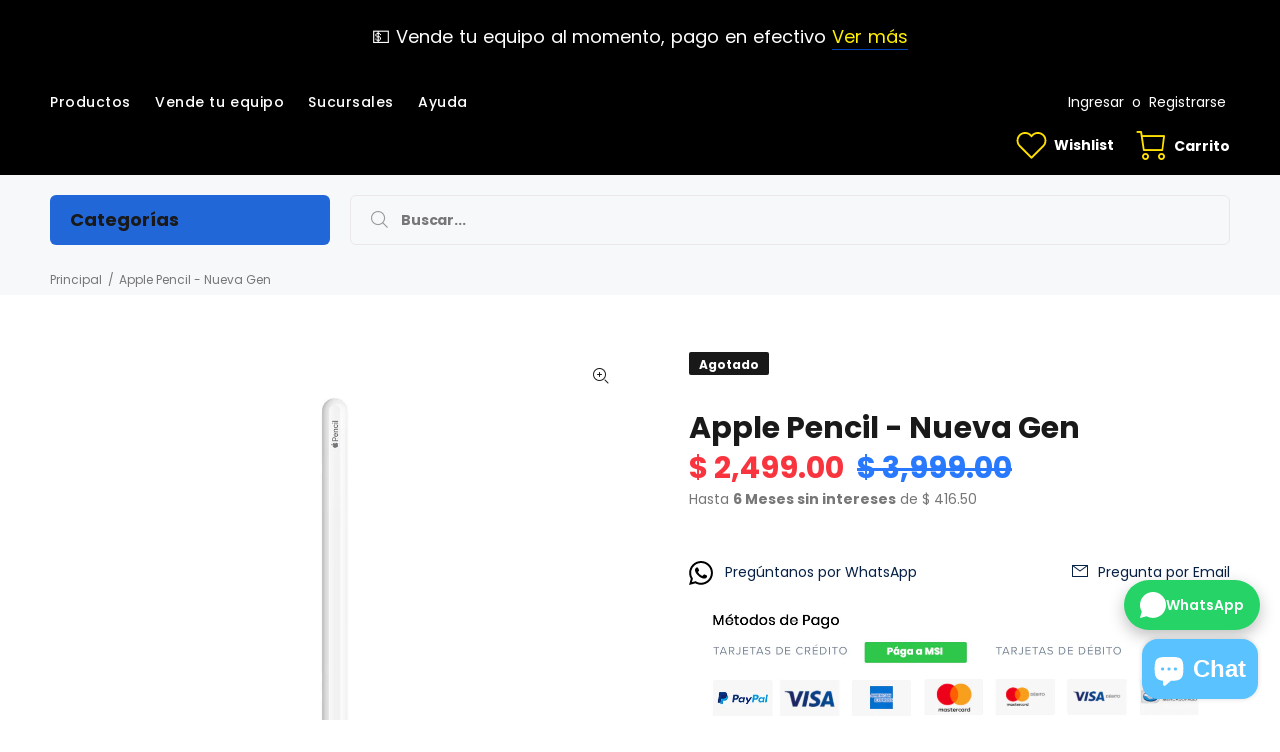

--- FILE ---
content_type: text/html; charset=utf-8
request_url: https://circuitbank.com/products/apple-pencil-nueva-gen
body_size: 43111
content:
<!doctype html>
<!--[if IE 9]> <html class="ie9 no-js" lang="es"> <![endif]-->
<!--[if (gt IE 9)|!(IE)]><!--> <html class="no-js" lang="es"> <!--<![endif]-->
<head>
  <!-- Google Tag Manager -->
<script>(function(w,d,s,l,i){w[l]=w[l]||[];w[l].push({'gtm.start':
new Date().getTime(),event:'gtm.js'});var f=d.getElementsByTagName(s)[0],
j=d.createElement(s),dl=l!='dataLayer'?'&l='+l:'';j.async=true;j.src=
'https://www.googletagmanager.com/gtm.js?id='+i+dl;f.parentNode.insertBefore(j,f);
})(window,document,'script','dataLayer','GTM-W78PW5XP');</script>
<!-- End Google Tag Manager -->
  <meta name="facebook-domain-verification" content="i460e4j3tb14z3h8d2pbe9cdisv5cl" />
  <!-- Basic page needs ================================================== -->
  <meta charset="utf-8">
  <!--[if IE]><meta http-equiv="X-UA-Compatible" content="IE=edge,chrome=1"><![endif]-->
  <meta name="viewport" content="width=device-width,initial-scale=1">
  <meta name="theme-color" content="#072146">
  <meta name="keywords" content="CircuitBank" />
  <meta name="author" content="CircuitBank">
  <link rel="canonical" href="https://circuitbank.com/products/apple-pencil-nueva-gen"><!-- Title and description ================================================== --><title>Apple Pencil - Nueva Gen
&ndash; CircuitBank
</title><meta name="description" content="Apple Pencil  Batería: 12 Horas Compatible: iPad Air (3ºGeneración)/ iPad mini (5º Generación)/ iPad Pro 12,9&quot; (1º ó 2º Generación)/ iPad Pro de 10,5&quot;/ iPad Pro de 9,7&quot;/ iPad (6º Generación) Condición: Like new Color: Blanco Garantía: 12 meses   Incluye: Caja y Pencil   Equipo disponible para intercambio (Valido únicam"><!-- Social meta ================================================== --><!-- /snippets/social-meta-tags.liquid -->




<meta property="og:site_name" content="CircuitBank">
<meta property="og:url" content="https://circuitbank.com/products/apple-pencil-nueva-gen">
<meta property="og:title" content="Apple Pencil - Nueva Gen">
<meta property="og:type" content="product">
<meta property="og:description" content="Apple Pencil  Batería: 12 Horas Compatible: iPad Air (3ºGeneración)/ iPad mini (5º Generación)/ iPad Pro 12,9&quot; (1º ó 2º Generación)/ iPad Pro de 10,5&quot;/ iPad Pro de 9,7&quot;/ iPad (6º Generación) Condición: Like new Color: Blanco Garantía: 12 meses   Incluye: Caja y Pencil   Equipo disponible para intercambio (Valido únicam">

  <meta property="og:price:amount" content="2,499.00">
  <meta property="og:price:currency" content="MXN">

<meta property="og:image" content="http://circuitbank.com/cdn/shop/products/Apple-pencil-NG-1080-x-1080_1200x1200.jpg?v=1592512729"><meta property="og:image" content="http://circuitbank.com/cdn/shop/products/P-Apple-pencil-ng-2-1080-x-1080_1200x1200.jpg?v=1592512729">
<meta property="og:image:secure_url" content="https://circuitbank.com/cdn/shop/products/Apple-pencil-NG-1080-x-1080_1200x1200.jpg?v=1592512729"><meta property="og:image:secure_url" content="https://circuitbank.com/cdn/shop/products/P-Apple-pencil-ng-2-1080-x-1080_1200x1200.jpg?v=1592512729">


<meta name="twitter:card" content="summary_large_image">
<meta name="twitter:title" content="Apple Pencil - Nueva Gen">
<meta name="twitter:description" content="Apple Pencil  Batería: 12 Horas Compatible: iPad Air (3ºGeneración)/ iPad mini (5º Generación)/ iPad Pro 12,9&quot; (1º ó 2º Generación)/ iPad Pro de 10,5&quot;/ iPad Pro de 9,7&quot;/ iPad (6º Generación) Condición: Like new Color: Blanco Garantía: 12 meses   Incluye: Caja y Pencil   Equipo disponible para intercambio (Valido únicam">
<!-- Helpers ================================================== -->

  <!-- CSS ================================================== --><link href="https://fonts.googleapis.com/css?family=Poppins:100,200,300,400,500,600,700,800,900" rel="stylesheet" defer>
<link href="//circuitbank.com/cdn/shop/t/8/assets/theme.css?v=80186793880283034901768939684" rel="stylesheet" type="text/css" media="all" />


<script src="//circuitbank.com/cdn/shop/t/8/assets/jquery.min.js?v=146653844047132007351589999352" defer="defer"></script><!-- Header hook for plugins ================================================== -->
  <script>window.performance && window.performance.mark && window.performance.mark('shopify.content_for_header.start');</script><meta name="google-site-verification" content="yaQorfLksTR8xh9TP33llGmYFx_uv-YO9FhnvBGQHtM">
<meta name="google-site-verification" content="Xgt9oPGc6aJ0aJI1zTwZRdTnQseTYiw-c_xxtE8d79U">
<meta name="facebook-domain-verification" content="e50z4wb5hku2vj2srgbnbc81brqkix">
<meta id="shopify-digital-wallet" name="shopify-digital-wallet" content="/20458915/digital_wallets/dialog">
<meta name="shopify-checkout-api-token" content="46ad7c7f7c37821aa12614f12b6ea332">
<meta id="in-context-paypal-metadata" data-shop-id="20458915" data-venmo-supported="false" data-environment="production" data-locale="es_ES" data-paypal-v4="true" data-currency="MXN">
<link rel="alternate" type="application/json+oembed" href="https://circuitbank.com/products/apple-pencil-nueva-gen.oembed">
<script async="async" src="/checkouts/internal/preloads.js?locale=es-MX"></script>
<script id="shopify-features" type="application/json">{"accessToken":"46ad7c7f7c37821aa12614f12b6ea332","betas":["rich-media-storefront-analytics"],"domain":"circuitbank.com","predictiveSearch":true,"shopId":20458915,"locale":"es"}</script>
<script>var Shopify = Shopify || {};
Shopify.shop = "circuitbank.myshopify.com";
Shopify.locale = "es";
Shopify.currency = {"active":"MXN","rate":"1.0"};
Shopify.country = "MX";
Shopify.theme = {"name":"Theme export  circuitbank-com-install-me-wokiee...","id":82605637678,"schema_name":"Wokiee","schema_version":"1.8.1","theme_store_id":null,"role":"main"};
Shopify.theme.handle = "null";
Shopify.theme.style = {"id":null,"handle":null};
Shopify.cdnHost = "circuitbank.com/cdn";
Shopify.routes = Shopify.routes || {};
Shopify.routes.root = "/";</script>
<script type="module">!function(o){(o.Shopify=o.Shopify||{}).modules=!0}(window);</script>
<script>!function(o){function n(){var o=[];function n(){o.push(Array.prototype.slice.apply(arguments))}return n.q=o,n}var t=o.Shopify=o.Shopify||{};t.loadFeatures=n(),t.autoloadFeatures=n()}(window);</script>
<script id="shop-js-analytics" type="application/json">{"pageType":"product"}</script>
<script defer="defer" async type="module" src="//circuitbank.com/cdn/shopifycloud/shop-js/modules/v2/client.init-shop-cart-sync_2Gr3Q33f.es.esm.js"></script>
<script defer="defer" async type="module" src="//circuitbank.com/cdn/shopifycloud/shop-js/modules/v2/chunk.common_noJfOIa7.esm.js"></script>
<script defer="defer" async type="module" src="//circuitbank.com/cdn/shopifycloud/shop-js/modules/v2/chunk.modal_Deo2FJQo.esm.js"></script>
<script type="module">
  await import("//circuitbank.com/cdn/shopifycloud/shop-js/modules/v2/client.init-shop-cart-sync_2Gr3Q33f.es.esm.js");
await import("//circuitbank.com/cdn/shopifycloud/shop-js/modules/v2/chunk.common_noJfOIa7.esm.js");
await import("//circuitbank.com/cdn/shopifycloud/shop-js/modules/v2/chunk.modal_Deo2FJQo.esm.js");

  window.Shopify.SignInWithShop?.initShopCartSync?.({"fedCMEnabled":true,"windoidEnabled":true});

</script>
<script>(function() {
  var isLoaded = false;
  function asyncLoad() {
    if (isLoaded) return;
    isLoaded = true;
    var urls = ["https:\/\/static.klaviyo.com\/onsite\/js\/klaviyo.js?company_id=LthXyY\u0026shop=circuitbank.myshopify.com","https:\/\/static.klaviyo.com\/onsite\/js\/klaviyo.js?company_id=LthXyY\u0026shop=circuitbank.myshopify.com","https:\/\/integrations.fiscalpop.com\/public\/loadAutoBilling.js?shop=circuitbank.myshopify.com","https:\/\/integrations.fiscalpop.com\/public\/loadBillingEmbedded.js?shop=circuitbank.myshopify.com","https:\/\/cdn.shopify.com\/s\/files\/1\/2045\/8915\/t\/8\/assets\/pop_20458915.js?v=1649345313\u0026shop=circuitbank.myshopify.com","\/\/www.powr.io\/powr.js?powr-token=circuitbank.myshopify.com\u0026external-type=shopify\u0026shop=circuitbank.myshopify.com","https:\/\/chimpstatic.com\/mcjs-connected\/js\/users\/f0e6def2651314f9a365e2bb9\/5451598e8fce7d3ea2435f1d0.js?shop=circuitbank.myshopify.com","https:\/\/cdn.hextom.com\/js\/quickannouncementbar.js?shop=circuitbank.myshopify.com","https:\/\/cdn.hextom.com\/js\/ultimatesalesboost.js?shop=circuitbank.myshopify.com"];
    for (var i = 0; i < urls.length; i++) {
      var s = document.createElement('script');
      s.type = 'text/javascript';
      s.async = true;
      s.src = urls[i];
      var x = document.getElementsByTagName('script')[0];
      x.parentNode.insertBefore(s, x);
    }
  };
  if(window.attachEvent) {
    window.attachEvent('onload', asyncLoad);
  } else {
    window.addEventListener('load', asyncLoad, false);
  }
})();</script>
<script id="__st">var __st={"a":20458915,"offset":-21600,"reqid":"90be31ac-cc19-4c35-9757-1e16b424f27d-1769073991","pageurl":"circuitbank.com\/products\/apple-pencil-nueva-gen","u":"52cb9a317dfd","p":"product","rtyp":"product","rid":4473298452526};</script>
<script>window.ShopifyPaypalV4VisibilityTracking = true;</script>
<script id="captcha-bootstrap">!function(){'use strict';const t='contact',e='account',n='new_comment',o=[[t,t],['blogs',n],['comments',n],[t,'customer']],c=[[e,'customer_login'],[e,'guest_login'],[e,'recover_customer_password'],[e,'create_customer']],r=t=>t.map((([t,e])=>`form[action*='/${t}']:not([data-nocaptcha='true']) input[name='form_type'][value='${e}']`)).join(','),a=t=>()=>t?[...document.querySelectorAll(t)].map((t=>t.form)):[];function s(){const t=[...o],e=r(t);return a(e)}const i='password',u='form_key',d=['recaptcha-v3-token','g-recaptcha-response','h-captcha-response',i],f=()=>{try{return window.sessionStorage}catch{return}},m='__shopify_v',_=t=>t.elements[u];function p(t,e,n=!1){try{const o=window.sessionStorage,c=JSON.parse(o.getItem(e)),{data:r}=function(t){const{data:e,action:n}=t;return t[m]||n?{data:e,action:n}:{data:t,action:n}}(c);for(const[e,n]of Object.entries(r))t.elements[e]&&(t.elements[e].value=n);n&&o.removeItem(e)}catch(o){console.error('form repopulation failed',{error:o})}}const l='form_type',E='cptcha';function T(t){t.dataset[E]=!0}const w=window,h=w.document,L='Shopify',v='ce_forms',y='captcha';let A=!1;((t,e)=>{const n=(g='f06e6c50-85a8-45c8-87d0-21a2b65856fe',I='https://cdn.shopify.com/shopifycloud/storefront-forms-hcaptcha/ce_storefront_forms_captcha_hcaptcha.v1.5.2.iife.js',D={infoText:'Protegido por hCaptcha',privacyText:'Privacidad',termsText:'Términos'},(t,e,n)=>{const o=w[L][v],c=o.bindForm;if(c)return c(t,g,e,D).then(n);var r;o.q.push([[t,g,e,D],n]),r=I,A||(h.body.append(Object.assign(h.createElement('script'),{id:'captcha-provider',async:!0,src:r})),A=!0)});var g,I,D;w[L]=w[L]||{},w[L][v]=w[L][v]||{},w[L][v].q=[],w[L][y]=w[L][y]||{},w[L][y].protect=function(t,e){n(t,void 0,e),T(t)},Object.freeze(w[L][y]),function(t,e,n,w,h,L){const[v,y,A,g]=function(t,e,n){const i=e?o:[],u=t?c:[],d=[...i,...u],f=r(d),m=r(i),_=r(d.filter((([t,e])=>n.includes(e))));return[a(f),a(m),a(_),s()]}(w,h,L),I=t=>{const e=t.target;return e instanceof HTMLFormElement?e:e&&e.form},D=t=>v().includes(t);t.addEventListener('submit',(t=>{const e=I(t);if(!e)return;const n=D(e)&&!e.dataset.hcaptchaBound&&!e.dataset.recaptchaBound,o=_(e),c=g().includes(e)&&(!o||!o.value);(n||c)&&t.preventDefault(),c&&!n&&(function(t){try{if(!f())return;!function(t){const e=f();if(!e)return;const n=_(t);if(!n)return;const o=n.value;o&&e.removeItem(o)}(t);const e=Array.from(Array(32),(()=>Math.random().toString(36)[2])).join('');!function(t,e){_(t)||t.append(Object.assign(document.createElement('input'),{type:'hidden',name:u})),t.elements[u].value=e}(t,e),function(t,e){const n=f();if(!n)return;const o=[...t.querySelectorAll(`input[type='${i}']`)].map((({name:t})=>t)),c=[...d,...o],r={};for(const[a,s]of new FormData(t).entries())c.includes(a)||(r[a]=s);n.setItem(e,JSON.stringify({[m]:1,action:t.action,data:r}))}(t,e)}catch(e){console.error('failed to persist form',e)}}(e),e.submit())}));const S=(t,e)=>{t&&!t.dataset[E]&&(n(t,e.some((e=>e===t))),T(t))};for(const o of['focusin','change'])t.addEventListener(o,(t=>{const e=I(t);D(e)&&S(e,y())}));const B=e.get('form_key'),M=e.get(l),P=B&&M;t.addEventListener('DOMContentLoaded',(()=>{const t=y();if(P)for(const e of t)e.elements[l].value===M&&p(e,B);[...new Set([...A(),...v().filter((t=>'true'===t.dataset.shopifyCaptcha))])].forEach((e=>S(e,t)))}))}(h,new URLSearchParams(w.location.search),n,t,e,['guest_login'])})(!0,!0)}();</script>
<script integrity="sha256-4kQ18oKyAcykRKYeNunJcIwy7WH5gtpwJnB7kiuLZ1E=" data-source-attribution="shopify.loadfeatures" defer="defer" src="//circuitbank.com/cdn/shopifycloud/storefront/assets/storefront/load_feature-a0a9edcb.js" crossorigin="anonymous"></script>
<script data-source-attribution="shopify.dynamic_checkout.dynamic.init">var Shopify=Shopify||{};Shopify.PaymentButton=Shopify.PaymentButton||{isStorefrontPortableWallets:!0,init:function(){window.Shopify.PaymentButton.init=function(){};var t=document.createElement("script");t.src="https://circuitbank.com/cdn/shopifycloud/portable-wallets/latest/portable-wallets.es.js",t.type="module",document.head.appendChild(t)}};
</script>
<script data-source-attribution="shopify.dynamic_checkout.buyer_consent">
  function portableWalletsHideBuyerConsent(e){var t=document.getElementById("shopify-buyer-consent"),n=document.getElementById("shopify-subscription-policy-button");t&&n&&(t.classList.add("hidden"),t.setAttribute("aria-hidden","true"),n.removeEventListener("click",e))}function portableWalletsShowBuyerConsent(e){var t=document.getElementById("shopify-buyer-consent"),n=document.getElementById("shopify-subscription-policy-button");t&&n&&(t.classList.remove("hidden"),t.removeAttribute("aria-hidden"),n.addEventListener("click",e))}window.Shopify?.PaymentButton&&(window.Shopify.PaymentButton.hideBuyerConsent=portableWalletsHideBuyerConsent,window.Shopify.PaymentButton.showBuyerConsent=portableWalletsShowBuyerConsent);
</script>
<script data-source-attribution="shopify.dynamic_checkout.cart.bootstrap">document.addEventListener("DOMContentLoaded",(function(){function t(){return document.querySelector("shopify-accelerated-checkout-cart, shopify-accelerated-checkout")}if(t())Shopify.PaymentButton.init();else{new MutationObserver((function(e,n){t()&&(Shopify.PaymentButton.init(),n.disconnect())})).observe(document.body,{childList:!0,subtree:!0})}}));
</script>
<link id="shopify-accelerated-checkout-styles" rel="stylesheet" media="screen" href="https://circuitbank.com/cdn/shopifycloud/portable-wallets/latest/accelerated-checkout-backwards-compat.css" crossorigin="anonymous">
<style id="shopify-accelerated-checkout-cart">
        #shopify-buyer-consent {
  margin-top: 1em;
  display: inline-block;
  width: 100%;
}

#shopify-buyer-consent.hidden {
  display: none;
}

#shopify-subscription-policy-button {
  background: none;
  border: none;
  padding: 0;
  text-decoration: underline;
  font-size: inherit;
  cursor: pointer;
}

#shopify-subscription-policy-button::before {
  box-shadow: none;
}

      </style>
<script id="sections-script" data-sections="promo-fixed" defer="defer" src="//circuitbank.com/cdn/shop/t/8/compiled_assets/scripts.js?v=9553"></script>
<script>window.performance && window.performance.mark && window.performance.mark('shopify.content_for_header.end');</script>
  <!-- /Header hook for plugins ================================================== -->
<script>window.__pagefly_analytics_settings__ = {"acceptTracking":true};</script>
 

<!-- "snippets/booster-common.liquid" was not rendered, the associated app was uninstalled -->
<script src="https://cdn.shopify.com/extensions/e8878072-2f6b-4e89-8082-94b04320908d/inbox-1254/assets/inbox-chat-loader.js" type="text/javascript" defer="defer"></script>
<script src="https://cdn.shopify.com/extensions/019b92df-1966-750c-943d-a8ced4b05ac2/option-cli3-369/assets/gpomain.js" type="text/javascript" defer="defer"></script>
<script src="https://cdn.shopify.com/extensions/1aff304a-11ec-47a0-aee1-7f4ae56792d4/tydal-popups-email-pop-ups-4/assets/pop-app-embed.js" type="text/javascript" defer="defer"></script>
<link href="https://monorail-edge.shopifysvc.com" rel="dns-prefetch">
<script>(function(){if ("sendBeacon" in navigator && "performance" in window) {try {var session_token_from_headers = performance.getEntriesByType('navigation')[0].serverTiming.find(x => x.name == '_s').description;} catch {var session_token_from_headers = undefined;}var session_cookie_matches = document.cookie.match(/_shopify_s=([^;]*)/);var session_token_from_cookie = session_cookie_matches && session_cookie_matches.length === 2 ? session_cookie_matches[1] : "";var session_token = session_token_from_headers || session_token_from_cookie || "";function handle_abandonment_event(e) {var entries = performance.getEntries().filter(function(entry) {return /monorail-edge.shopifysvc.com/.test(entry.name);});if (!window.abandonment_tracked && entries.length === 0) {window.abandonment_tracked = true;var currentMs = Date.now();var navigation_start = performance.timing.navigationStart;var payload = {shop_id: 20458915,url: window.location.href,navigation_start,duration: currentMs - navigation_start,session_token,page_type: "product"};window.navigator.sendBeacon("https://monorail-edge.shopifysvc.com/v1/produce", JSON.stringify({schema_id: "online_store_buyer_site_abandonment/1.1",payload: payload,metadata: {event_created_at_ms: currentMs,event_sent_at_ms: currentMs}}));}}window.addEventListener('pagehide', handle_abandonment_event);}}());</script>
<script id="web-pixels-manager-setup">(function e(e,d,r,n,o){if(void 0===o&&(o={}),!Boolean(null===(a=null===(i=window.Shopify)||void 0===i?void 0:i.analytics)||void 0===a?void 0:a.replayQueue)){var i,a;window.Shopify=window.Shopify||{};var t=window.Shopify;t.analytics=t.analytics||{};var s=t.analytics;s.replayQueue=[],s.publish=function(e,d,r){return s.replayQueue.push([e,d,r]),!0};try{self.performance.mark("wpm:start")}catch(e){}var l=function(){var e={modern:/Edge?\/(1{2}[4-9]|1[2-9]\d|[2-9]\d{2}|\d{4,})\.\d+(\.\d+|)|Firefox\/(1{2}[4-9]|1[2-9]\d|[2-9]\d{2}|\d{4,})\.\d+(\.\d+|)|Chrom(ium|e)\/(9{2}|\d{3,})\.\d+(\.\d+|)|(Maci|X1{2}).+ Version\/(15\.\d+|(1[6-9]|[2-9]\d|\d{3,})\.\d+)([,.]\d+|)( \(\w+\)|)( Mobile\/\w+|) Safari\/|Chrome.+OPR\/(9{2}|\d{3,})\.\d+\.\d+|(CPU[ +]OS|iPhone[ +]OS|CPU[ +]iPhone|CPU IPhone OS|CPU iPad OS)[ +]+(15[._]\d+|(1[6-9]|[2-9]\d|\d{3,})[._]\d+)([._]\d+|)|Android:?[ /-](13[3-9]|1[4-9]\d|[2-9]\d{2}|\d{4,})(\.\d+|)(\.\d+|)|Android.+Firefox\/(13[5-9]|1[4-9]\d|[2-9]\d{2}|\d{4,})\.\d+(\.\d+|)|Android.+Chrom(ium|e)\/(13[3-9]|1[4-9]\d|[2-9]\d{2}|\d{4,})\.\d+(\.\d+|)|SamsungBrowser\/([2-9]\d|\d{3,})\.\d+/,legacy:/Edge?\/(1[6-9]|[2-9]\d|\d{3,})\.\d+(\.\d+|)|Firefox\/(5[4-9]|[6-9]\d|\d{3,})\.\d+(\.\d+|)|Chrom(ium|e)\/(5[1-9]|[6-9]\d|\d{3,})\.\d+(\.\d+|)([\d.]+$|.*Safari\/(?![\d.]+ Edge\/[\d.]+$))|(Maci|X1{2}).+ Version\/(10\.\d+|(1[1-9]|[2-9]\d|\d{3,})\.\d+)([,.]\d+|)( \(\w+\)|)( Mobile\/\w+|) Safari\/|Chrome.+OPR\/(3[89]|[4-9]\d|\d{3,})\.\d+\.\d+|(CPU[ +]OS|iPhone[ +]OS|CPU[ +]iPhone|CPU IPhone OS|CPU iPad OS)[ +]+(10[._]\d+|(1[1-9]|[2-9]\d|\d{3,})[._]\d+)([._]\d+|)|Android:?[ /-](13[3-9]|1[4-9]\d|[2-9]\d{2}|\d{4,})(\.\d+|)(\.\d+|)|Mobile Safari.+OPR\/([89]\d|\d{3,})\.\d+\.\d+|Android.+Firefox\/(13[5-9]|1[4-9]\d|[2-9]\d{2}|\d{4,})\.\d+(\.\d+|)|Android.+Chrom(ium|e)\/(13[3-9]|1[4-9]\d|[2-9]\d{2}|\d{4,})\.\d+(\.\d+|)|Android.+(UC? ?Browser|UCWEB|U3)[ /]?(15\.([5-9]|\d{2,})|(1[6-9]|[2-9]\d|\d{3,})\.\d+)\.\d+|SamsungBrowser\/(5\.\d+|([6-9]|\d{2,})\.\d+)|Android.+MQ{2}Browser\/(14(\.(9|\d{2,})|)|(1[5-9]|[2-9]\d|\d{3,})(\.\d+|))(\.\d+|)|K[Aa][Ii]OS\/(3\.\d+|([4-9]|\d{2,})\.\d+)(\.\d+|)/},d=e.modern,r=e.legacy,n=navigator.userAgent;return n.match(d)?"modern":n.match(r)?"legacy":"unknown"}(),u="modern"===l?"modern":"legacy",c=(null!=n?n:{modern:"",legacy:""})[u],f=function(e){return[e.baseUrl,"/wpm","/b",e.hashVersion,"modern"===e.buildTarget?"m":"l",".js"].join("")}({baseUrl:d,hashVersion:r,buildTarget:u}),m=function(e){var d=e.version,r=e.bundleTarget,n=e.surface,o=e.pageUrl,i=e.monorailEndpoint;return{emit:function(e){var a=e.status,t=e.errorMsg,s=(new Date).getTime(),l=JSON.stringify({metadata:{event_sent_at_ms:s},events:[{schema_id:"web_pixels_manager_load/3.1",payload:{version:d,bundle_target:r,page_url:o,status:a,surface:n,error_msg:t},metadata:{event_created_at_ms:s}}]});if(!i)return console&&console.warn&&console.warn("[Web Pixels Manager] No Monorail endpoint provided, skipping logging."),!1;try{return self.navigator.sendBeacon.bind(self.navigator)(i,l)}catch(e){}var u=new XMLHttpRequest;try{return u.open("POST",i,!0),u.setRequestHeader("Content-Type","text/plain"),u.send(l),!0}catch(e){return console&&console.warn&&console.warn("[Web Pixels Manager] Got an unhandled error while logging to Monorail."),!1}}}}({version:r,bundleTarget:l,surface:e.surface,pageUrl:self.location.href,monorailEndpoint:e.monorailEndpoint});try{o.browserTarget=l,function(e){var d=e.src,r=e.async,n=void 0===r||r,o=e.onload,i=e.onerror,a=e.sri,t=e.scriptDataAttributes,s=void 0===t?{}:t,l=document.createElement("script"),u=document.querySelector("head"),c=document.querySelector("body");if(l.async=n,l.src=d,a&&(l.integrity=a,l.crossOrigin="anonymous"),s)for(var f in s)if(Object.prototype.hasOwnProperty.call(s,f))try{l.dataset[f]=s[f]}catch(e){}if(o&&l.addEventListener("load",o),i&&l.addEventListener("error",i),u)u.appendChild(l);else{if(!c)throw new Error("Did not find a head or body element to append the script");c.appendChild(l)}}({src:f,async:!0,onload:function(){if(!function(){var e,d;return Boolean(null===(d=null===(e=window.Shopify)||void 0===e?void 0:e.analytics)||void 0===d?void 0:d.initialized)}()){var d=window.webPixelsManager.init(e)||void 0;if(d){var r=window.Shopify.analytics;r.replayQueue.forEach((function(e){var r=e[0],n=e[1],o=e[2];d.publishCustomEvent(r,n,o)})),r.replayQueue=[],r.publish=d.publishCustomEvent,r.visitor=d.visitor,r.initialized=!0}}},onerror:function(){return m.emit({status:"failed",errorMsg:"".concat(f," has failed to load")})},sri:function(e){var d=/^sha384-[A-Za-z0-9+/=]+$/;return"string"==typeof e&&d.test(e)}(c)?c:"",scriptDataAttributes:o}),m.emit({status:"loading"})}catch(e){m.emit({status:"failed",errorMsg:(null==e?void 0:e.message)||"Unknown error"})}}})({shopId: 20458915,storefrontBaseUrl: "https://circuitbank.com",extensionsBaseUrl: "https://extensions.shopifycdn.com/cdn/shopifycloud/web-pixels-manager",monorailEndpoint: "https://monorail-edge.shopifysvc.com/unstable/produce_batch",surface: "storefront-renderer",enabledBetaFlags: ["2dca8a86"],webPixelsConfigList: [{"id":"252543022","configuration":"{\"config\":\"{\\\"pixel_id\\\":\\\"AW-750754669\\\",\\\"target_country\\\":\\\"MX\\\",\\\"gtag_events\\\":[{\\\"type\\\":\\\"search\\\",\\\"action_label\\\":\\\"AW-750754669\\\/qFgDCOPdyawYEO22_uUC\\\"},{\\\"type\\\":\\\"begin_checkout\\\",\\\"action_label\\\":\\\"AW-750754669\\\/iFozCOndyawYEO22_uUC\\\"},{\\\"type\\\":\\\"view_item\\\",\\\"action_label\\\":[\\\"AW-750754669\\\/NZyECKfUyawYEO22_uUC\\\",\\\"MC-VXN4D8L8JJ\\\"]},{\\\"type\\\":\\\"purchase\\\",\\\"action_label\\\":[\\\"AW-750754669\\\/eTCjCKHUyawYEO22_uUC\\\",\\\"MC-VXN4D8L8JJ\\\"]},{\\\"type\\\":\\\"page_view\\\",\\\"action_label\\\":[\\\"AW-750754669\\\/6zsnCKTUyawYEO22_uUC\\\",\\\"MC-VXN4D8L8JJ\\\"]},{\\\"type\\\":\\\"add_payment_info\\\",\\\"action_label\\\":\\\"AW-750754669\\\/D1kfCOzdyawYEO22_uUC\\\"},{\\\"type\\\":\\\"add_to_cart\\\",\\\"action_label\\\":\\\"AW-750754669\\\/r9yUCObdyawYEO22_uUC\\\"}],\\\"enable_monitoring_mode\\\":false}\"}","eventPayloadVersion":"v1","runtimeContext":"OPEN","scriptVersion":"b2a88bafab3e21179ed38636efcd8a93","type":"APP","apiClientId":1780363,"privacyPurposes":[],"dataSharingAdjustments":{"protectedCustomerApprovalScopes":["read_customer_address","read_customer_email","read_customer_name","read_customer_personal_data","read_customer_phone"]}},{"id":"209944622","configuration":"{\"pixelCode\":\"CMTBCQRC77UAS8FSKORG\"}","eventPayloadVersion":"v1","runtimeContext":"STRICT","scriptVersion":"22e92c2ad45662f435e4801458fb78cc","type":"APP","apiClientId":4383523,"privacyPurposes":["ANALYTICS","MARKETING","SALE_OF_DATA"],"dataSharingAdjustments":{"protectedCustomerApprovalScopes":["read_customer_address","read_customer_email","read_customer_name","read_customer_personal_data","read_customer_phone"]}},{"id":"91258926","configuration":"{\"pixel_id\":\"2071176619877751\",\"pixel_type\":\"facebook_pixel\",\"metaapp_system_user_token\":\"-\"}","eventPayloadVersion":"v1","runtimeContext":"OPEN","scriptVersion":"ca16bc87fe92b6042fbaa3acc2fbdaa6","type":"APP","apiClientId":2329312,"privacyPurposes":["ANALYTICS","MARKETING","SALE_OF_DATA"],"dataSharingAdjustments":{"protectedCustomerApprovalScopes":["read_customer_address","read_customer_email","read_customer_name","read_customer_personal_data","read_customer_phone"]}},{"id":"34439214","eventPayloadVersion":"v1","runtimeContext":"LAX","scriptVersion":"1","type":"CUSTOM","privacyPurposes":["MARKETING"],"name":"Meta pixel (migrated)"},{"id":"44728366","eventPayloadVersion":"v1","runtimeContext":"LAX","scriptVersion":"1","type":"CUSTOM","privacyPurposes":["ANALYTICS"],"name":"Google Analytics tag (migrated)"},{"id":"shopify-app-pixel","configuration":"{}","eventPayloadVersion":"v1","runtimeContext":"STRICT","scriptVersion":"0450","apiClientId":"shopify-pixel","type":"APP","privacyPurposes":["ANALYTICS","MARKETING"]},{"id":"shopify-custom-pixel","eventPayloadVersion":"v1","runtimeContext":"LAX","scriptVersion":"0450","apiClientId":"shopify-pixel","type":"CUSTOM","privacyPurposes":["ANALYTICS","MARKETING"]}],isMerchantRequest: false,initData: {"shop":{"name":"CircuitBank","paymentSettings":{"currencyCode":"MXN"},"myshopifyDomain":"circuitbank.myshopify.com","countryCode":"MX","storefrontUrl":"https:\/\/circuitbank.com"},"customer":null,"cart":null,"checkout":null,"productVariants":[{"price":{"amount":2499.0,"currencyCode":"MXN"},"product":{"title":"Apple Pencil - Nueva Gen","vendor":"CircuitBank","id":"4473298452526","untranslatedTitle":"Apple Pencil - Nueva Gen","url":"\/products\/apple-pencil-nueva-gen","type":"iPad"},"id":"31866278903854","image":{"src":"\/\/circuitbank.com\/cdn\/shop\/products\/Apple-pencil-NG-1080-x-1080.jpg?v=1592512729"},"sku":"SKU-100179","title":"Default Title","untranslatedTitle":"Default Title"}],"purchasingCompany":null},},"https://circuitbank.com/cdn","fcfee988w5aeb613cpc8e4bc33m6693e112",{"modern":"","legacy":""},{"shopId":"20458915","storefrontBaseUrl":"https:\/\/circuitbank.com","extensionBaseUrl":"https:\/\/extensions.shopifycdn.com\/cdn\/shopifycloud\/web-pixels-manager","surface":"storefront-renderer","enabledBetaFlags":"[\"2dca8a86\"]","isMerchantRequest":"false","hashVersion":"fcfee988w5aeb613cpc8e4bc33m6693e112","publish":"custom","events":"[[\"page_viewed\",{}],[\"product_viewed\",{\"productVariant\":{\"price\":{\"amount\":2499.0,\"currencyCode\":\"MXN\"},\"product\":{\"title\":\"Apple Pencil - Nueva Gen\",\"vendor\":\"CircuitBank\",\"id\":\"4473298452526\",\"untranslatedTitle\":\"Apple Pencil - Nueva Gen\",\"url\":\"\/products\/apple-pencil-nueva-gen\",\"type\":\"iPad\"},\"id\":\"31866278903854\",\"image\":{\"src\":\"\/\/circuitbank.com\/cdn\/shop\/products\/Apple-pencil-NG-1080-x-1080.jpg?v=1592512729\"},\"sku\":\"SKU-100179\",\"title\":\"Default Title\",\"untranslatedTitle\":\"Default Title\"}}]]"});</script><script>
  window.ShopifyAnalytics = window.ShopifyAnalytics || {};
  window.ShopifyAnalytics.meta = window.ShopifyAnalytics.meta || {};
  window.ShopifyAnalytics.meta.currency = 'MXN';
  var meta = {"product":{"id":4473298452526,"gid":"gid:\/\/shopify\/Product\/4473298452526","vendor":"CircuitBank","type":"iPad","handle":"apple-pencil-nueva-gen","variants":[{"id":31866278903854,"price":249900,"name":"Apple Pencil - Nueva Gen","public_title":null,"sku":"SKU-100179"}],"remote":false},"page":{"pageType":"product","resourceType":"product","resourceId":4473298452526,"requestId":"90be31ac-cc19-4c35-9757-1e16b424f27d-1769073991"}};
  for (var attr in meta) {
    window.ShopifyAnalytics.meta[attr] = meta[attr];
  }
</script>
<script class="analytics">
  (function () {
    var customDocumentWrite = function(content) {
      var jquery = null;

      if (window.jQuery) {
        jquery = window.jQuery;
      } else if (window.Checkout && window.Checkout.$) {
        jquery = window.Checkout.$;
      }

      if (jquery) {
        jquery('body').append(content);
      }
    };

    var hasLoggedConversion = function(token) {
      if (token) {
        return document.cookie.indexOf('loggedConversion=' + token) !== -1;
      }
      return false;
    }

    var setCookieIfConversion = function(token) {
      if (token) {
        var twoMonthsFromNow = new Date(Date.now());
        twoMonthsFromNow.setMonth(twoMonthsFromNow.getMonth() + 2);

        document.cookie = 'loggedConversion=' + token + '; expires=' + twoMonthsFromNow;
      }
    }

    var trekkie = window.ShopifyAnalytics.lib = window.trekkie = window.trekkie || [];
    if (trekkie.integrations) {
      return;
    }
    trekkie.methods = [
      'identify',
      'page',
      'ready',
      'track',
      'trackForm',
      'trackLink'
    ];
    trekkie.factory = function(method) {
      return function() {
        var args = Array.prototype.slice.call(arguments);
        args.unshift(method);
        trekkie.push(args);
        return trekkie;
      };
    };
    for (var i = 0; i < trekkie.methods.length; i++) {
      var key = trekkie.methods[i];
      trekkie[key] = trekkie.factory(key);
    }
    trekkie.load = function(config) {
      trekkie.config = config || {};
      trekkie.config.initialDocumentCookie = document.cookie;
      var first = document.getElementsByTagName('script')[0];
      var script = document.createElement('script');
      script.type = 'text/javascript';
      script.onerror = function(e) {
        var scriptFallback = document.createElement('script');
        scriptFallback.type = 'text/javascript';
        scriptFallback.onerror = function(error) {
                var Monorail = {
      produce: function produce(monorailDomain, schemaId, payload) {
        var currentMs = new Date().getTime();
        var event = {
          schema_id: schemaId,
          payload: payload,
          metadata: {
            event_created_at_ms: currentMs,
            event_sent_at_ms: currentMs
          }
        };
        return Monorail.sendRequest("https://" + monorailDomain + "/v1/produce", JSON.stringify(event));
      },
      sendRequest: function sendRequest(endpointUrl, payload) {
        // Try the sendBeacon API
        if (window && window.navigator && typeof window.navigator.sendBeacon === 'function' && typeof window.Blob === 'function' && !Monorail.isIos12()) {
          var blobData = new window.Blob([payload], {
            type: 'text/plain'
          });

          if (window.navigator.sendBeacon(endpointUrl, blobData)) {
            return true;
          } // sendBeacon was not successful

        } // XHR beacon

        var xhr = new XMLHttpRequest();

        try {
          xhr.open('POST', endpointUrl);
          xhr.setRequestHeader('Content-Type', 'text/plain');
          xhr.send(payload);
        } catch (e) {
          console.log(e);
        }

        return false;
      },
      isIos12: function isIos12() {
        return window.navigator.userAgent.lastIndexOf('iPhone; CPU iPhone OS 12_') !== -1 || window.navigator.userAgent.lastIndexOf('iPad; CPU OS 12_') !== -1;
      }
    };
    Monorail.produce('monorail-edge.shopifysvc.com',
      'trekkie_storefront_load_errors/1.1',
      {shop_id: 20458915,
      theme_id: 82605637678,
      app_name: "storefront",
      context_url: window.location.href,
      source_url: "//circuitbank.com/cdn/s/trekkie.storefront.1bbfab421998800ff09850b62e84b8915387986d.min.js"});

        };
        scriptFallback.async = true;
        scriptFallback.src = '//circuitbank.com/cdn/s/trekkie.storefront.1bbfab421998800ff09850b62e84b8915387986d.min.js';
        first.parentNode.insertBefore(scriptFallback, first);
      };
      script.async = true;
      script.src = '//circuitbank.com/cdn/s/trekkie.storefront.1bbfab421998800ff09850b62e84b8915387986d.min.js';
      first.parentNode.insertBefore(script, first);
    };
    trekkie.load(
      {"Trekkie":{"appName":"storefront","development":false,"defaultAttributes":{"shopId":20458915,"isMerchantRequest":null,"themeId":82605637678,"themeCityHash":"3112093031058256991","contentLanguage":"es","currency":"MXN","eventMetadataId":"5d8aed64-3b00-478f-869e-c5bc8d939dbd"},"isServerSideCookieWritingEnabled":true,"monorailRegion":"shop_domain","enabledBetaFlags":["65f19447"]},"Session Attribution":{},"S2S":{"facebookCapiEnabled":true,"source":"trekkie-storefront-renderer","apiClientId":580111}}
    );

    var loaded = false;
    trekkie.ready(function() {
      if (loaded) return;
      loaded = true;

      window.ShopifyAnalytics.lib = window.trekkie;

      var originalDocumentWrite = document.write;
      document.write = customDocumentWrite;
      try { window.ShopifyAnalytics.merchantGoogleAnalytics.call(this); } catch(error) {};
      document.write = originalDocumentWrite;

      window.ShopifyAnalytics.lib.page(null,{"pageType":"product","resourceType":"product","resourceId":4473298452526,"requestId":"90be31ac-cc19-4c35-9757-1e16b424f27d-1769073991","shopifyEmitted":true});

      var match = window.location.pathname.match(/checkouts\/(.+)\/(thank_you|post_purchase)/)
      var token = match? match[1]: undefined;
      if (!hasLoggedConversion(token)) {
        setCookieIfConversion(token);
        window.ShopifyAnalytics.lib.track("Viewed Product",{"currency":"MXN","variantId":31866278903854,"productId":4473298452526,"productGid":"gid:\/\/shopify\/Product\/4473298452526","name":"Apple Pencil - Nueva Gen","price":"2499.00","sku":"SKU-100179","brand":"CircuitBank","variant":null,"category":"iPad","nonInteraction":true,"remote":false},undefined,undefined,{"shopifyEmitted":true});
      window.ShopifyAnalytics.lib.track("monorail:\/\/trekkie_storefront_viewed_product\/1.1",{"currency":"MXN","variantId":31866278903854,"productId":4473298452526,"productGid":"gid:\/\/shopify\/Product\/4473298452526","name":"Apple Pencil - Nueva Gen","price":"2499.00","sku":"SKU-100179","brand":"CircuitBank","variant":null,"category":"iPad","nonInteraction":true,"remote":false,"referer":"https:\/\/circuitbank.com\/products\/apple-pencil-nueva-gen"});
      }
    });


        var eventsListenerScript = document.createElement('script');
        eventsListenerScript.async = true;
        eventsListenerScript.src = "//circuitbank.com/cdn/shopifycloud/storefront/assets/shop_events_listener-3da45d37.js";
        document.getElementsByTagName('head')[0].appendChild(eventsListenerScript);

})();</script>
  <script>
  if (!window.ga || (window.ga && typeof window.ga !== 'function')) {
    window.ga = function ga() {
      (window.ga.q = window.ga.q || []).push(arguments);
      if (window.Shopify && window.Shopify.analytics && typeof window.Shopify.analytics.publish === 'function') {
        window.Shopify.analytics.publish("ga_stub_called", {}, {sendTo: "google_osp_migration"});
      }
      console.error("Shopify's Google Analytics stub called with:", Array.from(arguments), "\nSee https://help.shopify.com/manual/promoting-marketing/pixels/pixel-migration#google for more information.");
    };
    if (window.Shopify && window.Shopify.analytics && typeof window.Shopify.analytics.publish === 'function') {
      window.Shopify.analytics.publish("ga_stub_initialized", {}, {sendTo: "google_osp_migration"});
    }
  }
</script>
<script
  defer
  src="https://circuitbank.com/cdn/shopifycloud/perf-kit/shopify-perf-kit-3.0.4.min.js"
  data-application="storefront-renderer"
  data-shop-id="20458915"
  data-render-region="gcp-us-central1"
  data-page-type="product"
  data-theme-instance-id="82605637678"
  data-theme-name="Wokiee"
  data-theme-version="1.8.1"
  data-monorail-region="shop_domain"
  data-resource-timing-sampling-rate="10"
  data-shs="true"
  data-shs-beacon="true"
  data-shs-export-with-fetch="true"
  data-shs-logs-sample-rate="1"
  data-shs-beacon-endpoint="https://circuitbank.com/api/collect"
></script>
</head> 
<body class="pageproduct.pagefly-24f579f9"  id="same_product_height" data-type="not_same_width">
  <!-- Google Tag Manager (noscript) -->
<noscript><iframe src="https://www.googletagmanager.com/ns.html?id=GTM-W78PW5XP"
height="0" width="0" style="display:none;visibility:hidden"></iframe></noscript>
<!-- End Google Tag Manager (noscript) --><div id="shopify-section-categorie-button" class="shopify-section"></div>
<div id="shopify-section-header-template-3" class="shopify-section"><nav class="panel-menu mobile-main-menu">
  <ul><li>
      <a href="/">Productos</a><ul><li>
          <a href="/collections/iphone-outlet">iPhone</a></li><li>
          <a href="/collections/mac-outlet">Mac</a></li><li>
          <a href="/collections/celulares">Celulares</a></li><li>
          <a href="/collections/productos-destacados">PC</a></li><li>
          <a href="/collections/videojuegos">Videojuegos</a></li><li>
          <a href="/collections/camaras">Cámaras</a></li><li>
          <a href="/collections/ipad-outlet">iPad y Tablets</a></li><li>
          <a href="/collections/camaras">Fotografía</a></li><li>
          <a href="/collections/productos-destacados">Audio y Video</a></li><li>
          <a href="/collections/accesorios">Accesorios</a></li></ul></li><li>
      <a href="/pages/vende-tu-equipo">Vende tu equipo</a></li><li>
      <a href="/pages/contactanos">Sucursales</a></li><li>
      <a href="https://circuitbank.net/info/sucursales">Ayuda</a></li></ul>
</nav><nav class="panel-menu mobile-caterorie-menu">
  <ul><li>
      <a href="/collections/iphone-outlet"><svg width="24" height="24" viewbox="0 0 24 24" fill="none" xmlns="http://www.w3.org/2000/svg">
<path d="M12 21C12.6061 21 13.1212 20.7812 13.5455 20.3438C13.9697 19.9062 14.1818 19.375 14.1818 18.75C14.1818 18.125 13.9697 17.5938 13.5455 17.1562C13.1212 16.7188 12.6061 16.5 12 16.5C11.3939 16.5 10.8788 16.7188 10.4545 17.1562C10.0303 17.5938 9.81818 18.125 9.81818 18.75C9.81818 19.375 10.0303 19.9062 10.4545 20.3438C10.8788 20.7812 11.3939 21 12 21ZM12 18C12.197 18 12.3636 18.0781 12.5 18.2344C12.6515 18.375 12.7273 18.5469 12.7273 18.75C12.7273 18.9531 12.6515 19.1328 12.5 19.2891C12.3636 19.4297 12.197 19.5 12 19.5C11.803 19.5 11.6288 19.4297 11.4773 19.2891C11.3409 19.1328 11.2727 18.9531 11.2727 18.75C11.2727 18.5469 11.3409 18.375 11.4773 18.2344C11.6288 18.0781 11.803 18 12 18ZM6.18182 24H17.8182C18.4242 24 18.9394 23.7812 19.3636 23.3438C19.7879 22.9062 20 22.375 20 21.75V2.25C20 1.625 19.7879 1.09375 19.3636 0.65625C18.9394 0.21875 18.4242 0 17.8182 0H6.18182C5.57576 0 5.06061 0.21875 4.63636 0.65625C4.21212 1.09375 4 1.625 4 2.25V21.75C4 22.375 4.21212 22.9062 4.63636 23.3438C5.06061 23.7812 5.57576 24 6.18182 24ZM5.45455 2.25C5.45455 2.04688 5.52273 1.875 5.65909 1.73438C5.81061 1.57812 5.98485 1.5 6.18182 1.5H17.8182C18.0152 1.5 18.1818 1.57812 18.3182 1.73438C18.4697 1.875 18.5455 2.04688 18.5455 2.25V21.75C18.5455 21.9531 18.4697 22.1328 18.3182 22.2891C18.1818 22.4297 18.0152 22.5 17.8182 22.5H6.18182C5.98485 22.5 5.81061 22.4297 5.65909 22.2891C5.52273 22.1328 5.45455 21.9531 5.45455 21.75V2.25Z" fill="#999999"></path>
</svg><span>iPhone</span></a></li><li>
      <a href="/collections/mac-outlet"><svg width="24" height="24" viewbox="0 0 24 24" fill="none" xmlns="http://www.w3.org/2000/svg">
<path d="M21.75 1H2.25C1.625 1 1.09375 1.22361 0.65625 1.67083C0.21875 2.11806 0 2.66111 0 3.3V17.8667C0 18.5056 0.21875 19.0486 0.65625 19.4958C1.09375 19.9431 1.625 20.1667 2.25 20.1667H9V22.4667H6V24H18V22.4667H15V20.1667H21.75C22.375 20.1667 22.9062 19.9431 23.3438 19.4958C23.7812 19.0486 24 18.5056 24 17.8667V3.3C24 2.66111 23.7812 2.11806 23.3438 1.67083C22.9062 1.22361 22.375 1 21.75 1ZM13.5 22.4667H10.5V20.1667H13.5V22.4667ZM22.5 17.8667C22.5 18.0743 22.4219 18.258 22.2656 18.4177C22.125 18.5615 21.9531 18.6333 21.75 18.6333H2.25C2.04688 18.6333 1.86719 18.5615 1.71094 18.4177C1.57031 18.258 1.5 18.0743 1.5 17.8667V15.5667H22.5V17.8667ZM1.5 14.0333V3.3C1.5 3.09236 1.57031 2.91667 1.71094 2.77292C1.86719 2.61319 2.04688 2.53333 2.25 2.53333H21.75C21.9531 2.53333 22.125 2.61319 22.2656 2.77292C22.4219 2.91667 22.5 3.09236 22.5 3.3V14.0333H1.5ZM10.5 4.06667H13.5V5.6H10.5V4.06667Z" fill="#999999"></path>
</svg><span>Mac</span></a></li><li>
      <a href="/collections/celulares"><svg width="24" height="24" viewbox="0 0 24 24" fill="none" xmlns="http://www.w3.org/2000/svg">
<path d="M12 21C12.6061 21 13.1212 20.7812 13.5455 20.3438C13.9697 19.9062 14.1818 19.375 14.1818 18.75C14.1818 18.125 13.9697 17.5938 13.5455 17.1562C13.1212 16.7188 12.6061 16.5 12 16.5C11.3939 16.5 10.8788 16.7188 10.4545 17.1562C10.0303 17.5938 9.81818 18.125 9.81818 18.75C9.81818 19.375 10.0303 19.9062 10.4545 20.3438C10.8788 20.7812 11.3939 21 12 21ZM12 18C12.197 18 12.3636 18.0781 12.5 18.2344C12.6515 18.375 12.7273 18.5469 12.7273 18.75C12.7273 18.9531 12.6515 19.1328 12.5 19.2891C12.3636 19.4297 12.197 19.5 12 19.5C11.803 19.5 11.6288 19.4297 11.4773 19.2891C11.3409 19.1328 11.2727 18.9531 11.2727 18.75C11.2727 18.5469 11.3409 18.375 11.4773 18.2344C11.6288 18.0781 11.803 18 12 18ZM6.18182 24H17.8182C18.4242 24 18.9394 23.7812 19.3636 23.3438C19.7879 22.9062 20 22.375 20 21.75V2.25C20 1.625 19.7879 1.09375 19.3636 0.65625C18.9394 0.21875 18.4242 0 17.8182 0H6.18182C5.57576 0 5.06061 0.21875 4.63636 0.65625C4.21212 1.09375 4 1.625 4 2.25V21.75C4 22.375 4.21212 22.9062 4.63636 23.3438C5.06061 23.7812 5.57576 24 6.18182 24ZM5.45455 2.25C5.45455 2.04688 5.52273 1.875 5.65909 1.73438C5.81061 1.57812 5.98485 1.5 6.18182 1.5H17.8182C18.0152 1.5 18.1818 1.57812 18.3182 1.73438C18.4697 1.875 18.5455 2.04688 18.5455 2.25V21.75C18.5455 21.9531 18.4697 22.1328 18.3182 22.2891C18.1818 22.4297 18.0152 22.5 17.8182 22.5H6.18182C5.98485 22.5 5.81061 22.4297 5.65909 22.2891C5.52273 22.1328 5.45455 21.9531 5.45455 21.75V2.25Z" fill="#999999"></path>
</svg><span>Celulares</span></a></li><li>
      <a href="/collections/videojuegos"><svg width="24" height="24" viewbox="0 0 24 24" fill="none" xmlns="http://www.w3.org/2000/svg">
<path d="M0 20.0476H11.25V21.5952C10.4844 21.6111 9.74219 21.6587 9.02344 21.7381C8.30469 21.8175 7.65625 21.9048 7.07812 22C6.51562 22.0794 6.05469 22.1587 5.69531 22.2381C5.33594 22.3016 5.13281 22.3413 5.08594 22.3571L4.35938 22.5L4.66406 24L5.41406 23.8333C5.41406 23.8333 5.60938 23.7937 6 23.7143C6.40625 23.6349 6.92188 23.5476 7.54688 23.4524C8.17188 23.373 8.875 23.2937 9.65625 23.2143C10.4375 23.1349 11.2188 23.0952 12 23.0952C12.7812 23.0952 13.5625 23.1349 14.3438 23.2143C15.125 23.2937 15.8281 23.373 16.4531 23.4524C17.0781 23.5476 17.5859 23.6349 17.9766 23.7143C18.3828 23.7937 18.5859 23.8333 18.5859 23.8333L19.3359 24L19.6406 22.5L18.9141 22.3571C18.8828 22.3413 18.6797 22.3016 18.3047 22.2381C17.9453 22.1587 17.4766 22.0794 16.8984 22C16.3359 21.9048 15.6953 21.8175 14.9766 21.7381C14.2578 21.6587 13.5156 21.6111 12.75 21.5952V20.0476H24V1H0V20.0476ZM1.5 2.52381H22.5V18.5238H1.5V2.52381Z" fill="#999999"></path>
</svg><span>Videojuegos</span></a></li><li>
      <a href="/collections/ipad-outlet"><svg width="24" height="24" viewbox="0 0 24 24" fill="none" xmlns="http://www.w3.org/2000/svg">
<path d="M12 21C12.6061 21 13.1212 20.7812 13.5455 20.3438C13.9697 19.9062 14.1818 19.375 14.1818 18.75C14.1818 18.125 13.9697 17.5938 13.5455 17.1562C13.1212 16.7188 12.6061 16.5 12 16.5C11.3939 16.5 10.8788 16.7188 10.4545 17.1562C10.0303 17.5938 9.81818 18.125 9.81818 18.75C9.81818 19.375 10.0303 19.9062 10.4545 20.3438C10.8788 20.7812 11.3939 21 12 21ZM12 18C12.197 18 12.3636 18.0781 12.5 18.2344C12.6515 18.375 12.7273 18.5469 12.7273 18.75C12.7273 18.9531 12.6515 19.1328 12.5 19.2891C12.3636 19.4297 12.197 19.5 12 19.5C11.803 19.5 11.6288 19.4297 11.4773 19.2891C11.3409 19.1328 11.2727 18.9531 11.2727 18.75C11.2727 18.5469 11.3409 18.375 11.4773 18.2344C11.6288 18.0781 11.803 18 12 18ZM6.18182 24H17.8182C18.4242 24 18.9394 23.7812 19.3636 23.3438C19.7879 22.9062 20 22.375 20 21.75V2.25C20 1.625 19.7879 1.09375 19.3636 0.65625C18.9394 0.21875 18.4242 0 17.8182 0H6.18182C5.57576 0 5.06061 0.21875 4.63636 0.65625C4.21212 1.09375 4 1.625 4 2.25V21.75C4 22.375 4.21212 22.9062 4.63636 23.3438C5.06061 23.7812 5.57576 24 6.18182 24ZM5.45455 2.25C5.45455 2.04688 5.52273 1.875 5.65909 1.73438C5.81061 1.57812 5.98485 1.5 6.18182 1.5H17.8182C18.0152 1.5 18.1818 1.57812 18.3182 1.73438C18.4697 1.875 18.5455 2.04688 18.5455 2.25V21.75C18.5455 21.9531 18.4697 22.1328 18.3182 22.2891C18.1818 22.4297 18.0152 22.5 17.8182 22.5H6.18182C5.98485 22.5 5.81061 22.4297 5.65909 22.2891C5.52273 22.1328 5.45455 21.9531 5.45455 21.75V2.25Z" fill="#999999"></path>
</svg><span>iPad & Tablet</span></a></li><li>
      <a href="/collections/camaras"><svg width="24" height="24" viewbox="0 0 24 24" fill="none" xmlns="http://www.w3.org/2000/svg">
<path d="M23.25 5H17.5547L14.7656 2.23438C14.7031 2.15625 14.625 2.10156 14.5312 2.07031C14.4531 2.02344 14.3594 2 14.25 2H9.75C9.64062 2 9.53906 2.02344 9.44531 2.07031C9.36719 2.10156 9.29688 2.15625 9.23438 2.23438L6.44531 5H0.75C0.53125 5 0.351562 5.07031 0.210938 5.21094C0.0703125 5.35156 0 5.53125 0 5.75V22.25C0 22.4688 0.0703125 22.6484 0.210938 22.7891C0.351562 22.9297 0.53125 23 0.75 23H23.25C23.4688 23 23.6484 22.9297 23.7891 22.7891C23.9297 22.6484 24 22.4688 24 22.25V5.75C24 5.53125 23.9297 5.35156 23.7891 5.21094C23.6484 5.07031 23.4688 5 23.25 5ZM22.5 21.5H1.5V6.5H6.75C6.85938 6.5 6.95312 6.48438 7.03125 6.45312C7.125 6.40625 7.20312 6.34375 7.26562 6.26562L10.0547 3.5H13.9453L16.7344 6.26562C16.7969 6.34375 16.8672 6.40625 16.9453 6.45312C17.0391 6.48438 17.1406 6.5 17.25 6.5H22.5V21.5ZM12 8C11.1719 8 10.3906 8.15625 9.65625 8.46875C8.9375 8.78125 8.30469 9.21094 7.75781 9.75781C7.21094 10.3047 6.78125 10.9453 6.46875 11.6797C6.15625 12.3984 6 13.1719 6 14C6 14.8281 6.15625 15.6094 6.46875 16.3438C6.78125 17.0625 7.21094 17.6953 7.75781 18.2422C8.30469 18.7891 8.9375 19.2188 9.65625 19.5312C10.3906 19.8438 11.1719 20 12 20C12.8281 20 13.6016 19.8438 14.3203 19.5312C15.0547 19.2188 15.6953 18.7891 16.2422 18.2422C16.7891 17.6953 17.2188 17.0625 17.5312 16.3438C17.8438 15.6094 18 14.8281 18 14C18 13.1719 17.8438 12.3984 17.5312 11.6797C17.2188 10.9453 16.7891 10.3047 16.2422 9.75781C15.6953 9.21094 15.0547 8.78125 14.3203 8.46875C13.6016 8.15625 12.8281 8 12 8ZM12 18.5C10.7656 18.5 9.70312 18.0625 8.8125 17.1875C7.9375 16.2969 7.5 15.2344 7.5 14C7.5 12.7656 7.9375 11.7109 8.8125 10.8359C9.70312 9.94531 10.7656 9.5 12 9.5C13.2344 9.5 14.2891 9.94531 15.1641 10.8359C16.0547 11.7109 16.5 12.7656 16.5 14C16.5 15.2344 16.0547 16.2969 15.1641 17.1875C14.2891 18.0625 13.2344 18.5 12 18.5ZM2.25 4.25H4.5C4.71875 4.25 4.89844 4.17969 5.03906 4.03906C5.17969 3.89844 5.25 3.71875 5.25 3.5C5.25 3.28125 5.17969 3.10156 5.03906 2.96094C4.89844 2.82031 4.71875 2.75 4.5 2.75H2.25C2.03125 2.75 1.85156 2.82031 1.71094 2.96094C1.57031 3.10156 1.5 3.28125 1.5 3.5C1.5 3.71875 1.57031 3.89844 1.71094 4.03906C1.85156 4.17969 2.03125 4.25 2.25 4.25Z" fill="#999999"></path>
</svg><span>Fotografía</span></a></li><li>
      <a href="/collections/apple-watch-outlet"><svg width="24" height="24" viewbox="0 0 24 24" fill="none" xmlns="http://www.w3.org/2000/svg">
<path d="M6 0.75V3.75C5.17188 3.75 4.46094 4.04688 3.86719 4.64062C3.28906 5.21875 3 5.92188 3 6.75V17.25C3 18.0781 3.28906 18.7891 3.86719 19.3828C4.46094 19.9609 5.17188 20.25 6 20.25V23.25C6 23.4531 6.07031 23.625 6.21094 23.7656C6.36719 23.9219 6.54688 24 6.75 24H15.75C15.9531 24 16.125 23.9219 16.2656 23.7656C16.4219 23.625 16.5 23.4531 16.5 23.25V20.25C17.3281 20.25 18.0312 19.9609 18.6094 19.3828C19.2031 18.7891 19.5 18.0781 19.5 17.25V14.25H20.25C20.4531 14.25 20.625 14.1797 20.7656 14.0391C20.9219 13.8828 21 13.7031 21 13.5V10.5C21 10.2969 20.9219 10.125 20.7656 9.98438C20.625 9.82812 20.4531 9.75 20.25 9.75H19.5V6.75C19.5 5.92188 19.2031 5.21875 18.6094 4.64062C18.0312 4.04688 17.3281 3.75 16.5 3.75V0.75C16.5 0.546875 16.4219 0.375 16.2656 0.234375C16.125 0.078125 15.9531 0 15.75 0H6.75C6.54688 0 6.36719 0.078125 6.21094 0.234375C6.07031 0.375 6 0.546875 6 0.75ZM15 22.5H7.5V20.25H15V22.5ZM18 6.75V17.25C18 17.6562 17.8516 18.0078 17.5547 18.3047C17.2578 18.6016 16.9062 18.75 16.5 18.75H6C5.59375 18.75 5.24219 18.6016 4.94531 18.3047C4.64844 18.0078 4.5 17.6562 4.5 17.25V6.75C4.5 6.34375 4.64844 5.99219 4.94531 5.69531C5.24219 5.39844 5.59375 5.25 6 5.25H16.5C16.9062 5.25 17.2578 5.39844 17.5547 5.69531C17.8516 5.99219 18 6.34375 18 6.75ZM15 1.5V3.75H7.5V1.5H15Z" fill="#999999"></path>
</svg><span>Smartwatch</span></a></li><li>
      <a href="/collections/audio"><svg width="24" height="24" viewbox="0 0 24 24" fill="none" xmlns="http://www.w3.org/2000/svg">
<path d="M3.79167 24H21.2083C21.4392 24 21.6289 23.9297 21.7773 23.7891C21.9258 23.6484 22 23.4688 22 23.25V0.75C22 0.53125 21.9258 0.351562 21.7773 0.210938C21.6289 0.0703125 21.4392 0 21.2083 0H3.79167C3.56076 0 3.37109 0.0703125 3.22266 0.210938C3.07422 0.351562 3 0.53125 3 0.75V23.25C3 23.4688 3.07422 23.6484 3.22266 23.7891C3.37109 23.9297 3.56076 24 3.79167 24ZM4.58333 1.5H20.4167V22.5H4.58333V1.5ZM12.5 10.5C11.7248 10.5 10.9991 10.6406 10.3229 10.9219C9.66319 11.1875 9.07769 11.5547 8.56641 12.0234C8.07161 12.4922 7.67578 13.0469 7.37891 13.6875C7.09852 14.3281 6.95833 15.0156 6.95833 15.75C6.95833 16.4844 7.09852 17.1719 7.37891 17.8125C7.67578 18.4375 8.07161 18.9922 8.56641 19.4766C9.0612 19.9453 9.6467 20.3203 10.3229 20.6016C10.9991 20.8672 11.7248 21 12.5 21C13.2752 21 13.9926 20.8672 14.6523 20.6016C15.3286 20.3203 15.9141 19.9453 16.4089 19.4766C16.9201 18.9922 17.316 18.4375 17.5964 17.8125C17.8932 17.1719 18.0417 16.4844 18.0417 15.75C18.0417 15.0156 17.8932 14.3359 17.5964 13.7109C17.316 13.0703 16.9284 12.5156 16.4336 12.0469C15.9388 11.5625 15.3533 11.1875 14.6771 10.9219C14.0009 10.6406 13.2752 10.5 12.5 10.5ZM12.5 19.5C11.395 19.5 10.4549 19.1406 9.67969 18.4219C8.92101 17.6875 8.54167 16.7969 8.54167 15.75C8.54167 14.7031 8.92101 13.8203 9.67969 13.1016C10.4549 12.3672 11.395 12 12.5 12C13.605 12 14.5369 12.3672 15.2956 13.1016C16.0707 13.8203 16.4583 14.7031 16.4583 15.75C16.4583 16.7969 16.0707 17.6875 15.2956 18.4219C14.5369 19.1406 13.605 19.5 12.5 19.5ZM12.5 9C13.3741 9 14.1163 8.71094 14.7266 8.13281C15.3533 7.53906 15.6667 6.82812 15.6667 6C15.6667 5.17188 15.3533 4.46875 14.7266 3.89062C14.1163 3.29688 13.3741 3 12.5 3C11.6259 3 10.8754 3.29688 10.2487 3.89062C9.63845 4.46875 9.33333 5.17188 9.33333 6C9.33333 6.82812 9.63845 7.53906 10.2487 8.13281C10.8754 8.71094 11.6259 9 12.5 9ZM12.5 4.5C12.9288 4.5 13.2999 4.64844 13.6133 4.94531C13.9267 5.24219 14.0833 5.59375 14.0833 6C14.0833 6.40625 13.9267 6.75781 13.6133 7.05469C13.2999 7.35156 12.9288 7.5 12.5 7.5C12.0712 7.5 11.7001 7.35156 11.3867 7.05469C11.0734 6.75781 10.9167 6.40625 10.9167 6C10.9167 5.59375 11.0734 5.24219 11.3867 4.94531C11.7001 4.64844 12.0712 4.5 12.5 4.5ZM14.0833 15.75C14.0833 16.1719 13.9267 16.5312 13.6133 16.8281C13.3164 17.1094 12.9453 17.25 12.5 17.25C12.0547 17.25 11.6753 17.1094 11.362 16.8281C11.0651 16.5312 10.9167 16.1719 10.9167 15.75C10.9167 15.3281 11.0651 14.9766 11.362 14.6953C11.6753 14.3984 12.0547 14.25 12.5 14.25C12.9453 14.25 13.3164 14.3984 13.6133 14.6953C13.9267 14.9766 14.0833 15.3281 14.0833 15.75Z" fill="#999999"></path>
</svg><span>Audio y Video</span></a></li><li>
      <a href="/collections/accesorios"><svg width="24" height="24" viewbox="0 0 24 24" fill="none" xmlns="http://www.w3.org/2000/svg">
<path d="M15.7453 24H20.2453C20.4484 24 20.6203 23.9297 20.7609 23.7891C20.9172 23.6328 20.9953 23.4531 20.9953 23.25V14.25H23.2453C23.4016 14.25 23.5422 14.2109 23.6672 14.1328C23.7922 14.0391 23.8859 13.9219 23.9484 13.7812C23.9953 13.6406 24.0031 13.5 23.9719 13.3594C23.9406 13.2031 23.8781 13.0703 23.7844 12.9609L14.0344 3.21094C13.8781 3.07031 13.6984 3 13.4953 3C13.2922 3 13.1125 3.07031 12.9563 3.21094L3.20625 12.9609C3.1125 13.0703 3.05 13.2031 3.01875 13.3594C2.9875 13.5 2.99531 13.6406 3.04219 13.7812C3.10469 13.9219 3.19844 14.0391 3.32344 14.1328C3.44844 14.2109 3.58906 14.25 3.74531 14.25H5.99531V23.25C5.99531 23.4531 6.06562 23.6328 6.20625 23.7891C6.3625 23.9297 6.54219 24 6.74531 24H11.2453C11.4484 24 11.6203 23.9297 11.7609 23.7891C11.9172 23.6328 11.9953 23.4531 11.9953 23.25V18H14.9953V23.25C14.9953 23.4531 15.0656 23.6328 15.2063 23.7891C15.3625 23.9297 15.5422 24 15.7453 24ZM11.2453 16.5C11.0422 16.5 10.8625 16.5781 10.7063 16.7344C10.5656 16.875 10.4953 17.0469 10.4953 17.25V22.5H7.49531V13.5C7.49531 13.2969 7.41719 13.125 7.26094 12.9844C7.12031 12.8281 6.94844 12.75 6.74531 12.75H5.55L13.4953 4.80469L21.4406 12.75H20.2453C20.0422 12.75 19.8625 12.8281 19.7062 12.9844C19.5656 13.125 19.4953 13.2969 19.4953 13.5V22.5H16.4953V17.25C16.4953 17.0469 16.4172 16.875 16.2609 16.7344C16.1203 16.5781 15.9484 16.5 15.7453 16.5H11.2453Z" fill="#999999"></path>
<path d="M3.44531 4.26562L2.90625 4.80469L4.6875 6.58594L6.46875 4.80469L5.92969 4.26562C5.60156 3.9375 5.1875 3.77344 4.6875 3.77344C4.1875 3.77344 3.77344 3.9375 3.44531 4.26562ZM4.6875 0C3.90625 0 3.15625 0.148438 2.4375 0.445312C1.73438 0.742188 1.10156 1.16406 0.539062 1.71094L0 2.25L1.07812 3.30469L1.59375 2.78906C2.01562 2.36719 2.49219 2.04688 3.02344 1.82812C3.55469 1.60938 4.10938 1.5 4.6875 1.5C5.26562 1.5 5.82031 1.60938 6.35156 1.82812C6.88281 2.04688 7.35938 2.36719 7.78125 2.78906L8.29688 3.30469L9.375 2.25L8.83594 1.71094C8.27344 1.16406 7.63281 0.742188 6.91406 0.445312C6.21094 0.148438 5.46875 0 4.6875 0Z" fill="#999999"></path>
</svg><span>Accesorios</span></a></li></ul>
</nav><header class="desctop-menu-large headertype3 headertype3-bottom"><!-- tt-top-panel -->
<div class="tt-top-panel">
  <div class="container">
    <div class="tt-row" style="padding-top:24px;min-height:40px;">
      <div class="tt-description" style="font-size:18px;line-height:25px;font-weight:400;">
        💵 Vende tu equipo al momento, pago en efectivo
<a href="https://circuitbank.com/pages/vende-tu-equipo" style="color:#ffef00; text-decoration:none;">
  Ver más
</a>
      </div>
      
      <button class="tt-btn-close" style="top:-2px;"></button>
      
    </div>
  </div>
</div><!-- tt-mobile-header -->
  <div class="tt-mobile-header"><div class="container-fluid tt-top-line">
      <div class="tt-header-row">
        <div class="tt-mobile-parent-menu">
          <div class="tt-menu-toggle catmenumob-js">
            <svg version="1.1" id="Layer_1" xmlns="http://www.w3.org/2000/svg" xmlns:xlink="http://www.w3.org/1999/xlink" x="0px" y="0px"
     viewBox="0 0 22 22" style="enable-background:new 0 0 22 22;" xml:space="preserve">
  <g>
    <path d="M1.8,6.1C1.6,6,1.6,5.8,1.6,5.7c0-0.2,0.1-0.3,0.2-0.4C1.9,5.1,2,5,2.2,5h17.5c0.2,0,0.3,0.1,0.4,0.2
             c0.1,0.1,0.2,0.3,0.2,0.4c0,0.2-0.1,0.3-0.2,0.4c-0.1,0.1-0.3,0.2-0.4,0.2H2.2C2,6.3,1.9,6.2,1.8,6.1z M1.8,11.7
             c-0.1-0.1-0.2-0.3-0.2-0.4c0-0.2,0.1-0.3,0.2-0.4c0.1-0.1,0.3-0.2,0.4-0.2h17.5c0.2,0,0.3,0.1,0.4,0.2c0.1,0.1,0.2,0.3,0.2,0.4
             c0,0.2-0.1,0.3-0.2,0.4c-0.1,0.1-0.3,0.2-0.4,0.2H2.2C2,11.9,1.9,11.8,1.8,11.7z M1.8,17.3c-0.1-0.1-0.2-0.3-0.2-0.4
             c0-0.2,0.1-0.3,0.2-0.4c0.1-0.1,0.3-0.2,0.4-0.2h17.5c0.2,0,0.3,0.1,0.4,0.2c0.1,0.1,0.2,0.3,0.2,0.4c0,0.2-0.1,0.3-0.2,0.4
             c-0.1,0.1-0.3,0.2-0.4,0.2H2.2C2,17.5,1.9,17.5,1.8,17.3z"/>
  </g>
</svg>
          </div>
        </div><div class="tt-parent-box">
          <a href="#" class="catmobbtn mainmenumob-js"><svg width="17" height="5" viewBox="0 0 17 5" fill="none" xmlns="http://www.w3.org/2000/svg">
<path d="M2.125 4.79167C2.71159 4.79167 3.20963 4.59092 3.61914 4.18945C4.03971 3.77712 4.25 3.28342 4.25 2.70833C4.25 2.13325 4.03971 1.64497 3.61914 1.24349C3.20963 0.831163 2.71159 0.625 2.125 0.625C1.53842 0.625 1.03483 0.831163 0.614258 1.24349C0.204752 1.64497 0 2.13325 0 2.70833C0 3.28342 0.204752 3.77712 0.614258 4.18945C1.03483 4.59092 1.53842 4.79167 2.125 4.79167ZM2.125 1.66667C2.41276 1.66667 2.66178 1.76975 2.87207 1.97591C3.08236 2.18207 3.1875 2.42622 3.1875 2.70833C3.1875 2.99045 3.08236 3.23459 2.87207 3.44076C2.66178 3.64692 2.41276 3.75 2.125 3.75C1.83724 3.75 1.58822 3.64692 1.37793 3.44076C1.16765 3.23459 1.0625 2.99045 1.0625 2.70833C1.0625 2.42622 1.16765 2.18207 1.37793 1.97591C1.58822 1.76975 1.83724 1.66667 2.125 1.66667ZM8.5 4.79167C9.08659 4.79167 9.5846 4.59092 9.99413 4.18945C10.4147 3.77712 10.625 3.28342 10.625 2.70833C10.625 2.13325 10.4147 1.64497 9.99413 1.24349C9.5846 0.831163 9.08659 0.625 8.5 0.625C7.91342 0.625 7.40983 0.831163 6.98926 1.24349C6.57976 1.64497 6.375 2.13325 6.375 2.70833C6.375 3.28342 6.57976 3.77712 6.98926 4.18945C7.40983 4.59092 7.91342 4.79167 8.5 4.79167ZM8.5 1.66667C8.78773 1.66667 9.03677 1.76975 9.24706 1.97591C9.45735 2.18207 9.5625 2.42622 9.5625 2.70833C9.5625 2.99045 9.45735 3.23459 9.24706 3.44076C9.03677 3.64692 8.78773 3.75 8.5 3.75C8.21224 3.75 7.96322 3.64692 7.75293 3.44076C7.54265 3.23459 7.4375 2.99045 7.4375 2.70833C7.4375 2.42622 7.54265 2.18207 7.75293 1.97591C7.96322 1.76975 8.21224 1.66667 8.5 1.66667ZM14.875 0.625C14.2884 0.625 13.7848 0.831163 13.3643 1.24349C12.9548 1.64497 12.75 2.13325 12.75 2.70833C12.75 3.28342 12.9548 3.77712 13.3643 4.18945C13.7848 4.59092 14.2884 4.79167 14.875 4.79167C15.4616 4.79167 15.9596 4.59092 16.3691 4.18945C16.7897 3.77712 17 3.28342 17 2.70833C17 2.13325 16.7897 1.64497 16.3691 1.24349C15.9596 0.831163 15.4616 0.625 14.875 0.625ZM14.875 3.75C14.5873 3.75 14.3382 3.64692 14.1279 3.44076C13.9176 3.23459 13.8125 2.99045 13.8125 2.70833C13.8125 2.42622 13.9176 2.18207 14.1279 1.97591C14.3382 1.76975 14.5873 1.66667 14.875 1.66667C15.1627 1.66667 15.4118 1.76975 15.6221 1.97591C15.8324 2.18207 15.9375 2.42622 15.9375 2.70833C15.9375 2.99045 15.8324 3.23459 15.6221 3.44076C15.4118 3.64692 15.1627 3.75 14.875 3.75Z" fill="black"/>
</svg>
</a>
        </div><!-- search -->
        <div class="tt-mobile-parent-search tt-parent-box">
          <!-- tt-search -->
          <div class="tt-search tt-dropdown-obj">
            <button class="tt-dropdown-toggle"
                    data-tooltip="Buscar"
                    data-tposition="bottom"
                    >
              <i class="icon-f-85"></i>
            </button>
            <div class="tt-dropdown-menu">
              <div class="container">
                <form action="/search" method="get" role="search">
                  <div class="tt-col">
                    <input type="hidden" name="type" value="product" />
                    <input class="tt-search-input"
                           type="search"
                           name="q"
                           placeholder="Buscar..."
                           aria-label="Buscar...">
                    <button type="submit" class="tt-btn-search"></button>
                  </div>
                  <div class="tt-col">
                    <button class="tt-btn-close icon-f-84"></button>
                  </div>
                  <div class="tt-info-text">Que estas buscando?</div>
                </form>
              </div>
            </div>
          </div>
          <!-- /tt-search -->
        </div>
        <!-- /search --><!-- cart -->
        <div class="tt-mobile-parent-cart tt-parent-box"></div>
        <!-- /cart --></div>
    </div>
    <div class="container-fluid tt-top-line">
      <div class="row">
        <div class="tt-logo-container">
          <a class="tt-logo tt-logo-alignment" href="/"><h2></h2></a>
        </div>
      </div>
    </div>
  </div>
  <!-- tt-desktop-header -->
  <div class="tt-desktop-header">
    <div class="tt-wrapper-light">
      
<div class="container tt-zindex5">
        <div class="tt-header-holder">

          <div class="tt-desctop-parent-menu tt-parent-box">
            <div class="tt-desctop-menu"><nav>
  <ul><li class="dropdown tt-megamenu-col-01" >
      <a href="/"><span>Productos</span></a><div class="dropdown-menu">
  <div class="row tt-col-list">
    <div class="col">
      <ul class="tt-megamenu-submenu tt-megamenu-preview"><li><a href="/collections/iphone-outlet"><span>iPhone</span></a></li><li><a href="/collections/mac-outlet"><span>Mac</span></a></li><li><a href="/collections/celulares"><span>Celulares</span></a></li><li><a href="/collections/productos-destacados"><span>PC</span></a></li><li><a href="/collections/videojuegos"><span>Videojuegos</span></a></li><li><a href="/collections/camaras"><span>Cámaras</span></a></li><li><a href="/collections/ipad-outlet"><span>iPad y Tablets</span></a></li><li><a href="/collections/camaras"><span>Fotografía</span></a></li><li><a href="/collections/productos-destacados"><span>Audio y Video</span></a></li><li><a href="/collections/accesorios"><span>Accesorios</span></a></li></ul>
    </div>
  </div>
</div></li><li class="dropdown tt-megamenu-col-01" >
      <a href="/pages/vende-tu-equipo"><span>Vende tu equipo</span></a></li><li class="dropdown tt-megamenu-col-01" >
      <a href="/pages/contactanos"><span>Sucursales</span></a></li><li class="dropdown tt-megamenu-col-01" >
      <a href="https://circuitbank.net/info/sucursales"><span>Ayuda</span></a></li></ul>
</nav></div>
          </div>

          <div class="tt-col-obj obj-move-right header-inline-options-box">
            <div class="h-account-details"><a href="/account/login">Ingresar</a>
               o <a href="/account/register">Registrarse</a>
</div></div>

        </div>  
      </div>
    
      <div class="container">
        <div class="tt-header-holder">

          <div class="tt-obj-logo" itemscope itemtype="http://schema.org/Organization"><a href="/" class="tt-logo" itemprop="url"><h2 class="tt-title"></h2></a></div>

          <div class="tt-col-obj tt-obj-options obj-move-right"><div class="header-icon-with-text tt-wishlist">
              <a href="/pages/wishlist" data-tooltip="Wishlist" data-tposition="bottom">
                
                <span class="tt-badge" style="display: none;">0</span>
                <span class="tt-icon">
                  <svg width="31" height="28" viewbox="0 0 16 15" fill="none" xmlns="http://www.w3.org/2000/svg">
  <path d="M8.15625 1.34375C8.13542 1.375 8.10938 1.40625 8.07812 1.4375C8.05729 1.45833 8.03125 1.48438 8 1.51562C7.96875 1.48438 7.9375 1.45833 7.90625 1.4375C7.88542 1.40625 7.86458 1.375 7.84375 1.34375C7.39583 0.895833 6.88542 0.5625 6.3125 0.34375C5.75 0.114583 5.17188 0 4.57812 0C3.99479 0 3.42188 0.114583 2.85938 0.34375C2.29688 0.5625 1.79167 0.895833 1.34375 1.34375C0.90625 1.78125 0.572917 2.28125 0.34375 2.84375C0.114583 3.39583 0 3.97917 0 4.59375C0 5.20833 0.114583 5.79688 0.34375 6.35938C0.572917 6.91146 0.90625 7.40625 1.34375 7.84375L7.64062 14.1406C7.69271 14.1823 7.75 14.2135 7.8125 14.2344C7.875 14.2656 7.9375 14.2812 8 14.2812C8.0625 14.2812 8.125 14.2656 8.1875 14.2344C8.25 14.2135 8.30729 14.1823 8.35938 14.1406L14.6562 7.84375C15.0938 7.40625 15.4271 6.91146 15.6562 6.35938C15.8854 5.79688 16 5.20833 16 4.59375C16 3.97917 15.8854 3.39583 15.6562 2.84375C15.4271 2.28125 15.0938 1.78125 14.6562 1.34375C14.2083 0.895833 13.7031 0.5625 13.1406 0.34375C12.5781 0.114583 12 0 11.4062 0C10.8229 0 10.2448 0.114583 9.67188 0.34375C9.10938 0.5625 8.60417 0.895833 8.15625 1.34375ZM13.9531 7.125L8 13.0781L2.04688 7.125C1.71354 6.79167 1.45312 6.40625 1.26562 5.96875C1.08854 5.53125 1 5.07292 1 4.59375C1 4.11458 1.08854 3.65625 1.26562 3.21875C1.45312 2.78125 1.71354 2.39062 2.04688 2.04688C2.40104 1.70312 2.79688 1.44271 3.23438 1.26562C3.68229 1.08854 4.13542 1 4.59375 1C5.05208 1 5.5 1.08854 5.9375 1.26562C6.38542 1.44271 6.78125 1.70312 7.125 2.04688C7.20833 2.13021 7.28646 2.21875 7.35938 2.3125C7.44271 2.40625 7.51562 2.50521 7.57812 2.60938C7.67188 2.74479 7.8125 2.8125 8 2.8125C8.1875 2.8125 8.32812 2.74479 8.42188 2.60938C8.48438 2.50521 8.55208 2.40625 8.625 2.3125C8.70833 2.21875 8.79167 2.13021 8.875 2.04688C9.21875 1.70312 9.60938 1.44271 10.0469 1.26562C10.4948 1.08854 10.9479 1 11.4062 1C11.8646 1 12.3125 1.08854 12.75 1.26562C13.1979 1.44271 13.599 1.70312 13.9531 2.04688C14.2865 2.39062 14.5417 2.78125 14.7188 3.21875C14.9062 3.65625 15 4.11458 15 4.59375C15 5.07292 14.9062 5.53125 14.7188 5.96875C14.5417 6.40625 14.2865 6.79167 13.9531 7.125Z" fill="black"></path>
</svg>
                </span>
                <span class="tt-text">
                  Wishlist
                </span>
              </a>
            </div><!-- tt-cart -->
<div class="tt-desctop-parent-cart tt-parent-box">
  <div class="tt-cart tt-dropdown-obj">
    <button class="tt-dropdown-toggle"
            data-tooltip="Carrito"
            data-tposition="bottom"
            >
      
      <i class="icon-f-39"></i>
      

      <span class="tt-text">
      Carrito
      </span>
      <span class="tt-badge-cart hide">0</span>
    </button>

    <div class="tt-dropdown-menu">
      <div class="tt-mobile-add">
        <h6 class="tt-title">Carrito de compras</h6>
        <button class="tt-close">Cerrar</button>
      </div>
      <div class="tt-dropdown-inner">
        <div class="tt-cart-layout">
          <div class="tt-cart-content">

            <a href="/cart" class="tt-cart-empty" title="Ver carrito">
              <i class="icon-f-39"></i>
              <p>No hay productos en el carrito</p>
            </a>
            
            <div class="tt-cart-box hide">
              <div class="tt-cart-list"></div>
              <div class="flex-align-center header-cart-more-message-js" style="display: none;">
                <a href="/cart" class="btn-link-02" title="Ver carrito">...</a>
              </div>
              <div class="tt-cart-total-row">
                <div class="tt-cart-total-title">Total:</div>
                <div class="tt-cart-total-price"><span class="wh-original-cart-total"><span class='wh-original-price'>$ 0.00</span></span><span class="wh-cart-total"></span><div class="additional-notes"><span class="wh-minimums-note"></span><span class="wh-extra-note"></span></div></div>
              </div>
              
              <div class="tt-cart-btn">
                <div class="tt-item">
                  <a href="/checkout" class="btn">Ir al CheckOut:</a>
                </div>
                <div class="tt-item">
                  <a href="/cart" class="btn-link-02">Ver carrito</a>
                </div>
              </div>
            </div>

          </div>
        </div>
      </div><div class='item-html-js hide'>
  <div class="tt-item">
    <a href="#" title="Ver Productos">
      <div class="tt-item-img">
        img
      </div>
      <div class="tt-item-descriptions">
        <h2 class="tt-title">title</h2>

        <ul class="tt-add-info">
          <li class="details">details</li>
        </ul>

        <div class="tt-quantity"><span class="qty">qty</span> X</div> <div class="tt-price">price</div>
      </div>
    </a>
    <div class="tt-item-close">
      <a href="/cart/change?id=0&quantity=0" class="tt-btn-close svg-icon-delete header_delete_cartitem_js" title="Borrar">
        <svg version="1.1" id="Layer_1" xmlns="http://www.w3.org/2000/svg" xmlns:xlink="http://www.w3.org/1999/xlink" x="0px" y="0px"
     viewBox="0 0 22 22" style="enable-background:new 0 0 22 22;" xml:space="preserve">
  <g>
    <path d="M3.6,21.1c-0.1-0.1-0.2-0.3-0.2-0.4v-15H2.2C2,5.7,1.9,5.6,1.7,5.5C1.6,5.4,1.6,5.2,1.6,5.1c0-0.2,0.1-0.3,0.2-0.4
             C1.9,4.5,2,4.4,2.2,4.4h5V1.9c0-0.2,0.1-0.3,0.2-0.4c0.1-0.1,0.3-0.2,0.4-0.2h6.3c0.2,0,0.3,0.1,0.4,0.2c0.1,0.1,0.2,0.3,0.2,0.4
             v2.5h5c0.2,0,0.3,0.1,0.4,0.2c0.1,0.1,0.2,0.3,0.2,0.4c0,0.2-0.1,0.3-0.2,0.4c-0.1,0.1-0.3,0.2-0.4,0.2h-1.3v15
             c0,0.2-0.1,0.3-0.2,0.4c-0.1,0.1-0.3,0.2-0.4,0.2H4.1C3.9,21.3,3.7,21.2,3.6,21.1z M17.2,5.7H4.7v14.4h12.5V5.7z M8.3,9
             c0.1,0.1,0.2,0.3,0.2,0.4v6.9c0,0.2-0.1,0.3-0.2,0.4c-0.1,0.1-0.3,0.2-0.4,0.2s-0.3-0.1-0.4-0.2c-0.1-0.1-0.2-0.3-0.2-0.4V9.4
             c0-0.2,0.1-0.3,0.2-0.4c0.1-0.1,0.3-0.2,0.4-0.2S8.1,8.9,8.3,9z M8.4,4.4h5V2.6h-5V4.4z M11.4,9c0.1,0.1,0.2,0.3,0.2,0.4v6.9
             c0,0.2-0.1,0.3-0.2,0.4c-0.1,0.1-0.3,0.2-0.4,0.2s-0.3-0.1-0.4-0.2c-0.1-0.1-0.2-0.3-0.2-0.4V9.4c0-0.2,0.1-0.3,0.2-0.4
             c0.1-0.1,0.3-0.2,0.4-0.2S11.3,8.9,11.4,9z M13.6,9c0.1-0.1,0.3-0.2,0.4-0.2s0.3,0.1,0.4,0.2c0.1,0.1,0.2,0.3,0.2,0.4v6.9
             c0,0.2-0.1,0.3-0.2,0.4c-0.1,0.1-0.3,0.2-0.4,0.2s-0.3-0.1-0.4-0.2c-0.1-0.1-0.2-0.3-0.2-0.4V9.4C13.4,9.3,13.5,9.1,13.6,9z"/>
  </g>
</svg>
      </a>
    </div>
  </div>
</div></div>
  </div>
</div>
<!-- /tt-cart --></div>
        </div>
      </div>
	</div>
    <div class="container tt-offset-15">
      <div class="row"><div class="col-12 col-lg-3">
          <div class="categories-btn-box categories-size-large tostuck-det-js" data-parent="categories-btn-box" data-stuckparent="tt-stuck-parent-categories">
            
<div class="categories-btn">
  <button>
    Categorías<i class="icon-e-13"></i><i class="icon-e-16"></i>
  </button>
  <div class="tt-dropdown-menu"><nav>
  <ul><li>
      <a href="/collections/iphone-outlet"><svg width="24" height="24" viewbox="0 0 24 24" fill="none" xmlns="http://www.w3.org/2000/svg">
<path d="M12 21C12.6061 21 13.1212 20.7812 13.5455 20.3438C13.9697 19.9062 14.1818 19.375 14.1818 18.75C14.1818 18.125 13.9697 17.5938 13.5455 17.1562C13.1212 16.7188 12.6061 16.5 12 16.5C11.3939 16.5 10.8788 16.7188 10.4545 17.1562C10.0303 17.5938 9.81818 18.125 9.81818 18.75C9.81818 19.375 10.0303 19.9062 10.4545 20.3438C10.8788 20.7812 11.3939 21 12 21ZM12 18C12.197 18 12.3636 18.0781 12.5 18.2344C12.6515 18.375 12.7273 18.5469 12.7273 18.75C12.7273 18.9531 12.6515 19.1328 12.5 19.2891C12.3636 19.4297 12.197 19.5 12 19.5C11.803 19.5 11.6288 19.4297 11.4773 19.2891C11.3409 19.1328 11.2727 18.9531 11.2727 18.75C11.2727 18.5469 11.3409 18.375 11.4773 18.2344C11.6288 18.0781 11.803 18 12 18ZM6.18182 24H17.8182C18.4242 24 18.9394 23.7812 19.3636 23.3438C19.7879 22.9062 20 22.375 20 21.75V2.25C20 1.625 19.7879 1.09375 19.3636 0.65625C18.9394 0.21875 18.4242 0 17.8182 0H6.18182C5.57576 0 5.06061 0.21875 4.63636 0.65625C4.21212 1.09375 4 1.625 4 2.25V21.75C4 22.375 4.21212 22.9062 4.63636 23.3438C5.06061 23.7812 5.57576 24 6.18182 24ZM5.45455 2.25C5.45455 2.04688 5.52273 1.875 5.65909 1.73438C5.81061 1.57812 5.98485 1.5 6.18182 1.5H17.8182C18.0152 1.5 18.1818 1.57812 18.3182 1.73438C18.4697 1.875 18.5455 2.04688 18.5455 2.25V21.75C18.5455 21.9531 18.4697 22.1328 18.3182 22.2891C18.1818 22.4297 18.0152 22.5 17.8182 22.5H6.18182C5.98485 22.5 5.81061 22.4297 5.65909 22.2891C5.52273 22.1328 5.45455 21.9531 5.45455 21.75V2.25Z" fill="#999999"></path>
</svg><span>iPhone</span></a></li><li>
      <a href="/collections/mac-outlet"><svg width="24" height="24" viewbox="0 0 24 24" fill="none" xmlns="http://www.w3.org/2000/svg">
<path d="M21.75 1H2.25C1.625 1 1.09375 1.22361 0.65625 1.67083C0.21875 2.11806 0 2.66111 0 3.3V17.8667C0 18.5056 0.21875 19.0486 0.65625 19.4958C1.09375 19.9431 1.625 20.1667 2.25 20.1667H9V22.4667H6V24H18V22.4667H15V20.1667H21.75C22.375 20.1667 22.9062 19.9431 23.3438 19.4958C23.7812 19.0486 24 18.5056 24 17.8667V3.3C24 2.66111 23.7812 2.11806 23.3438 1.67083C22.9062 1.22361 22.375 1 21.75 1ZM13.5 22.4667H10.5V20.1667H13.5V22.4667ZM22.5 17.8667C22.5 18.0743 22.4219 18.258 22.2656 18.4177C22.125 18.5615 21.9531 18.6333 21.75 18.6333H2.25C2.04688 18.6333 1.86719 18.5615 1.71094 18.4177C1.57031 18.258 1.5 18.0743 1.5 17.8667V15.5667H22.5V17.8667ZM1.5 14.0333V3.3C1.5 3.09236 1.57031 2.91667 1.71094 2.77292C1.86719 2.61319 2.04688 2.53333 2.25 2.53333H21.75C21.9531 2.53333 22.125 2.61319 22.2656 2.77292C22.4219 2.91667 22.5 3.09236 22.5 3.3V14.0333H1.5ZM10.5 4.06667H13.5V5.6H10.5V4.06667Z" fill="#999999"></path>
</svg><span>Mac</span></a></li><li>
      <a href="/collections/celulares"><svg width="24" height="24" viewbox="0 0 24 24" fill="none" xmlns="http://www.w3.org/2000/svg">
<path d="M12 21C12.6061 21 13.1212 20.7812 13.5455 20.3438C13.9697 19.9062 14.1818 19.375 14.1818 18.75C14.1818 18.125 13.9697 17.5938 13.5455 17.1562C13.1212 16.7188 12.6061 16.5 12 16.5C11.3939 16.5 10.8788 16.7188 10.4545 17.1562C10.0303 17.5938 9.81818 18.125 9.81818 18.75C9.81818 19.375 10.0303 19.9062 10.4545 20.3438C10.8788 20.7812 11.3939 21 12 21ZM12 18C12.197 18 12.3636 18.0781 12.5 18.2344C12.6515 18.375 12.7273 18.5469 12.7273 18.75C12.7273 18.9531 12.6515 19.1328 12.5 19.2891C12.3636 19.4297 12.197 19.5 12 19.5C11.803 19.5 11.6288 19.4297 11.4773 19.2891C11.3409 19.1328 11.2727 18.9531 11.2727 18.75C11.2727 18.5469 11.3409 18.375 11.4773 18.2344C11.6288 18.0781 11.803 18 12 18ZM6.18182 24H17.8182C18.4242 24 18.9394 23.7812 19.3636 23.3438C19.7879 22.9062 20 22.375 20 21.75V2.25C20 1.625 19.7879 1.09375 19.3636 0.65625C18.9394 0.21875 18.4242 0 17.8182 0H6.18182C5.57576 0 5.06061 0.21875 4.63636 0.65625C4.21212 1.09375 4 1.625 4 2.25V21.75C4 22.375 4.21212 22.9062 4.63636 23.3438C5.06061 23.7812 5.57576 24 6.18182 24ZM5.45455 2.25C5.45455 2.04688 5.52273 1.875 5.65909 1.73438C5.81061 1.57812 5.98485 1.5 6.18182 1.5H17.8182C18.0152 1.5 18.1818 1.57812 18.3182 1.73438C18.4697 1.875 18.5455 2.04688 18.5455 2.25V21.75C18.5455 21.9531 18.4697 22.1328 18.3182 22.2891C18.1818 22.4297 18.0152 22.5 17.8182 22.5H6.18182C5.98485 22.5 5.81061 22.4297 5.65909 22.2891C5.52273 22.1328 5.45455 21.9531 5.45455 21.75V2.25Z" fill="#999999"></path>
</svg><span>Celulares</span></a></li><li>
      <a href="/collections/videojuegos"><svg width="24" height="24" viewbox="0 0 24 24" fill="none" xmlns="http://www.w3.org/2000/svg">
<path d="M0 20.0476H11.25V21.5952C10.4844 21.6111 9.74219 21.6587 9.02344 21.7381C8.30469 21.8175 7.65625 21.9048 7.07812 22C6.51562 22.0794 6.05469 22.1587 5.69531 22.2381C5.33594 22.3016 5.13281 22.3413 5.08594 22.3571L4.35938 22.5L4.66406 24L5.41406 23.8333C5.41406 23.8333 5.60938 23.7937 6 23.7143C6.40625 23.6349 6.92188 23.5476 7.54688 23.4524C8.17188 23.373 8.875 23.2937 9.65625 23.2143C10.4375 23.1349 11.2188 23.0952 12 23.0952C12.7812 23.0952 13.5625 23.1349 14.3438 23.2143C15.125 23.2937 15.8281 23.373 16.4531 23.4524C17.0781 23.5476 17.5859 23.6349 17.9766 23.7143C18.3828 23.7937 18.5859 23.8333 18.5859 23.8333L19.3359 24L19.6406 22.5L18.9141 22.3571C18.8828 22.3413 18.6797 22.3016 18.3047 22.2381C17.9453 22.1587 17.4766 22.0794 16.8984 22C16.3359 21.9048 15.6953 21.8175 14.9766 21.7381C14.2578 21.6587 13.5156 21.6111 12.75 21.5952V20.0476H24V1H0V20.0476ZM1.5 2.52381H22.5V18.5238H1.5V2.52381Z" fill="#999999"></path>
</svg><span>Videojuegos</span></a></li><li>
      <a href="/collections/ipad-outlet"><svg width="24" height="24" viewbox="0 0 24 24" fill="none" xmlns="http://www.w3.org/2000/svg">
<path d="M12 21C12.6061 21 13.1212 20.7812 13.5455 20.3438C13.9697 19.9062 14.1818 19.375 14.1818 18.75C14.1818 18.125 13.9697 17.5938 13.5455 17.1562C13.1212 16.7188 12.6061 16.5 12 16.5C11.3939 16.5 10.8788 16.7188 10.4545 17.1562C10.0303 17.5938 9.81818 18.125 9.81818 18.75C9.81818 19.375 10.0303 19.9062 10.4545 20.3438C10.8788 20.7812 11.3939 21 12 21ZM12 18C12.197 18 12.3636 18.0781 12.5 18.2344C12.6515 18.375 12.7273 18.5469 12.7273 18.75C12.7273 18.9531 12.6515 19.1328 12.5 19.2891C12.3636 19.4297 12.197 19.5 12 19.5C11.803 19.5 11.6288 19.4297 11.4773 19.2891C11.3409 19.1328 11.2727 18.9531 11.2727 18.75C11.2727 18.5469 11.3409 18.375 11.4773 18.2344C11.6288 18.0781 11.803 18 12 18ZM6.18182 24H17.8182C18.4242 24 18.9394 23.7812 19.3636 23.3438C19.7879 22.9062 20 22.375 20 21.75V2.25C20 1.625 19.7879 1.09375 19.3636 0.65625C18.9394 0.21875 18.4242 0 17.8182 0H6.18182C5.57576 0 5.06061 0.21875 4.63636 0.65625C4.21212 1.09375 4 1.625 4 2.25V21.75C4 22.375 4.21212 22.9062 4.63636 23.3438C5.06061 23.7812 5.57576 24 6.18182 24ZM5.45455 2.25C5.45455 2.04688 5.52273 1.875 5.65909 1.73438C5.81061 1.57812 5.98485 1.5 6.18182 1.5H17.8182C18.0152 1.5 18.1818 1.57812 18.3182 1.73438C18.4697 1.875 18.5455 2.04688 18.5455 2.25V21.75C18.5455 21.9531 18.4697 22.1328 18.3182 22.2891C18.1818 22.4297 18.0152 22.5 17.8182 22.5H6.18182C5.98485 22.5 5.81061 22.4297 5.65909 22.2891C5.52273 22.1328 5.45455 21.9531 5.45455 21.75V2.25Z" fill="#999999"></path>
</svg><span>iPad & Tablet</span></a></li><li>
      <a href="/collections/camaras"><svg width="24" height="24" viewbox="0 0 24 24" fill="none" xmlns="http://www.w3.org/2000/svg">
<path d="M23.25 5H17.5547L14.7656 2.23438C14.7031 2.15625 14.625 2.10156 14.5312 2.07031C14.4531 2.02344 14.3594 2 14.25 2H9.75C9.64062 2 9.53906 2.02344 9.44531 2.07031C9.36719 2.10156 9.29688 2.15625 9.23438 2.23438L6.44531 5H0.75C0.53125 5 0.351562 5.07031 0.210938 5.21094C0.0703125 5.35156 0 5.53125 0 5.75V22.25C0 22.4688 0.0703125 22.6484 0.210938 22.7891C0.351562 22.9297 0.53125 23 0.75 23H23.25C23.4688 23 23.6484 22.9297 23.7891 22.7891C23.9297 22.6484 24 22.4688 24 22.25V5.75C24 5.53125 23.9297 5.35156 23.7891 5.21094C23.6484 5.07031 23.4688 5 23.25 5ZM22.5 21.5H1.5V6.5H6.75C6.85938 6.5 6.95312 6.48438 7.03125 6.45312C7.125 6.40625 7.20312 6.34375 7.26562 6.26562L10.0547 3.5H13.9453L16.7344 6.26562C16.7969 6.34375 16.8672 6.40625 16.9453 6.45312C17.0391 6.48438 17.1406 6.5 17.25 6.5H22.5V21.5ZM12 8C11.1719 8 10.3906 8.15625 9.65625 8.46875C8.9375 8.78125 8.30469 9.21094 7.75781 9.75781C7.21094 10.3047 6.78125 10.9453 6.46875 11.6797C6.15625 12.3984 6 13.1719 6 14C6 14.8281 6.15625 15.6094 6.46875 16.3438C6.78125 17.0625 7.21094 17.6953 7.75781 18.2422C8.30469 18.7891 8.9375 19.2188 9.65625 19.5312C10.3906 19.8438 11.1719 20 12 20C12.8281 20 13.6016 19.8438 14.3203 19.5312C15.0547 19.2188 15.6953 18.7891 16.2422 18.2422C16.7891 17.6953 17.2188 17.0625 17.5312 16.3438C17.8438 15.6094 18 14.8281 18 14C18 13.1719 17.8438 12.3984 17.5312 11.6797C17.2188 10.9453 16.7891 10.3047 16.2422 9.75781C15.6953 9.21094 15.0547 8.78125 14.3203 8.46875C13.6016 8.15625 12.8281 8 12 8ZM12 18.5C10.7656 18.5 9.70312 18.0625 8.8125 17.1875C7.9375 16.2969 7.5 15.2344 7.5 14C7.5 12.7656 7.9375 11.7109 8.8125 10.8359C9.70312 9.94531 10.7656 9.5 12 9.5C13.2344 9.5 14.2891 9.94531 15.1641 10.8359C16.0547 11.7109 16.5 12.7656 16.5 14C16.5 15.2344 16.0547 16.2969 15.1641 17.1875C14.2891 18.0625 13.2344 18.5 12 18.5ZM2.25 4.25H4.5C4.71875 4.25 4.89844 4.17969 5.03906 4.03906C5.17969 3.89844 5.25 3.71875 5.25 3.5C5.25 3.28125 5.17969 3.10156 5.03906 2.96094C4.89844 2.82031 4.71875 2.75 4.5 2.75H2.25C2.03125 2.75 1.85156 2.82031 1.71094 2.96094C1.57031 3.10156 1.5 3.28125 1.5 3.5C1.5 3.71875 1.57031 3.89844 1.71094 4.03906C1.85156 4.17969 2.03125 4.25 2.25 4.25Z" fill="#999999"></path>
</svg><span>Fotografía</span></a></li><li>
      <a href="/collections/apple-watch-outlet"><svg width="24" height="24" viewbox="0 0 24 24" fill="none" xmlns="http://www.w3.org/2000/svg">
<path d="M6 0.75V3.75C5.17188 3.75 4.46094 4.04688 3.86719 4.64062C3.28906 5.21875 3 5.92188 3 6.75V17.25C3 18.0781 3.28906 18.7891 3.86719 19.3828C4.46094 19.9609 5.17188 20.25 6 20.25V23.25C6 23.4531 6.07031 23.625 6.21094 23.7656C6.36719 23.9219 6.54688 24 6.75 24H15.75C15.9531 24 16.125 23.9219 16.2656 23.7656C16.4219 23.625 16.5 23.4531 16.5 23.25V20.25C17.3281 20.25 18.0312 19.9609 18.6094 19.3828C19.2031 18.7891 19.5 18.0781 19.5 17.25V14.25H20.25C20.4531 14.25 20.625 14.1797 20.7656 14.0391C20.9219 13.8828 21 13.7031 21 13.5V10.5C21 10.2969 20.9219 10.125 20.7656 9.98438C20.625 9.82812 20.4531 9.75 20.25 9.75H19.5V6.75C19.5 5.92188 19.2031 5.21875 18.6094 4.64062C18.0312 4.04688 17.3281 3.75 16.5 3.75V0.75C16.5 0.546875 16.4219 0.375 16.2656 0.234375C16.125 0.078125 15.9531 0 15.75 0H6.75C6.54688 0 6.36719 0.078125 6.21094 0.234375C6.07031 0.375 6 0.546875 6 0.75ZM15 22.5H7.5V20.25H15V22.5ZM18 6.75V17.25C18 17.6562 17.8516 18.0078 17.5547 18.3047C17.2578 18.6016 16.9062 18.75 16.5 18.75H6C5.59375 18.75 5.24219 18.6016 4.94531 18.3047C4.64844 18.0078 4.5 17.6562 4.5 17.25V6.75C4.5 6.34375 4.64844 5.99219 4.94531 5.69531C5.24219 5.39844 5.59375 5.25 6 5.25H16.5C16.9062 5.25 17.2578 5.39844 17.5547 5.69531C17.8516 5.99219 18 6.34375 18 6.75ZM15 1.5V3.75H7.5V1.5H15Z" fill="#999999"></path>
</svg><span>Smartwatch</span></a></li><li>
      <a href="/collections/audio"><svg width="24" height="24" viewbox="0 0 24 24" fill="none" xmlns="http://www.w3.org/2000/svg">
<path d="M3.79167 24H21.2083C21.4392 24 21.6289 23.9297 21.7773 23.7891C21.9258 23.6484 22 23.4688 22 23.25V0.75C22 0.53125 21.9258 0.351562 21.7773 0.210938C21.6289 0.0703125 21.4392 0 21.2083 0H3.79167C3.56076 0 3.37109 0.0703125 3.22266 0.210938C3.07422 0.351562 3 0.53125 3 0.75V23.25C3 23.4688 3.07422 23.6484 3.22266 23.7891C3.37109 23.9297 3.56076 24 3.79167 24ZM4.58333 1.5H20.4167V22.5H4.58333V1.5ZM12.5 10.5C11.7248 10.5 10.9991 10.6406 10.3229 10.9219C9.66319 11.1875 9.07769 11.5547 8.56641 12.0234C8.07161 12.4922 7.67578 13.0469 7.37891 13.6875C7.09852 14.3281 6.95833 15.0156 6.95833 15.75C6.95833 16.4844 7.09852 17.1719 7.37891 17.8125C7.67578 18.4375 8.07161 18.9922 8.56641 19.4766C9.0612 19.9453 9.6467 20.3203 10.3229 20.6016C10.9991 20.8672 11.7248 21 12.5 21C13.2752 21 13.9926 20.8672 14.6523 20.6016C15.3286 20.3203 15.9141 19.9453 16.4089 19.4766C16.9201 18.9922 17.316 18.4375 17.5964 17.8125C17.8932 17.1719 18.0417 16.4844 18.0417 15.75C18.0417 15.0156 17.8932 14.3359 17.5964 13.7109C17.316 13.0703 16.9284 12.5156 16.4336 12.0469C15.9388 11.5625 15.3533 11.1875 14.6771 10.9219C14.0009 10.6406 13.2752 10.5 12.5 10.5ZM12.5 19.5C11.395 19.5 10.4549 19.1406 9.67969 18.4219C8.92101 17.6875 8.54167 16.7969 8.54167 15.75C8.54167 14.7031 8.92101 13.8203 9.67969 13.1016C10.4549 12.3672 11.395 12 12.5 12C13.605 12 14.5369 12.3672 15.2956 13.1016C16.0707 13.8203 16.4583 14.7031 16.4583 15.75C16.4583 16.7969 16.0707 17.6875 15.2956 18.4219C14.5369 19.1406 13.605 19.5 12.5 19.5ZM12.5 9C13.3741 9 14.1163 8.71094 14.7266 8.13281C15.3533 7.53906 15.6667 6.82812 15.6667 6C15.6667 5.17188 15.3533 4.46875 14.7266 3.89062C14.1163 3.29688 13.3741 3 12.5 3C11.6259 3 10.8754 3.29688 10.2487 3.89062C9.63845 4.46875 9.33333 5.17188 9.33333 6C9.33333 6.82812 9.63845 7.53906 10.2487 8.13281C10.8754 8.71094 11.6259 9 12.5 9ZM12.5 4.5C12.9288 4.5 13.2999 4.64844 13.6133 4.94531C13.9267 5.24219 14.0833 5.59375 14.0833 6C14.0833 6.40625 13.9267 6.75781 13.6133 7.05469C13.2999 7.35156 12.9288 7.5 12.5 7.5C12.0712 7.5 11.7001 7.35156 11.3867 7.05469C11.0734 6.75781 10.9167 6.40625 10.9167 6C10.9167 5.59375 11.0734 5.24219 11.3867 4.94531C11.7001 4.64844 12.0712 4.5 12.5 4.5ZM14.0833 15.75C14.0833 16.1719 13.9267 16.5312 13.6133 16.8281C13.3164 17.1094 12.9453 17.25 12.5 17.25C12.0547 17.25 11.6753 17.1094 11.362 16.8281C11.0651 16.5312 10.9167 16.1719 10.9167 15.75C10.9167 15.3281 11.0651 14.9766 11.362 14.6953C11.6753 14.3984 12.0547 14.25 12.5 14.25C12.9453 14.25 13.3164 14.3984 13.6133 14.6953C13.9267 14.9766 14.0833 15.3281 14.0833 15.75Z" fill="#999999"></path>
</svg><span>Audio y Video</span></a></li><li>
      <a href="/collections/accesorios"><svg width="24" height="24" viewbox="0 0 24 24" fill="none" xmlns="http://www.w3.org/2000/svg">
<path d="M15.7453 24H20.2453C20.4484 24 20.6203 23.9297 20.7609 23.7891C20.9172 23.6328 20.9953 23.4531 20.9953 23.25V14.25H23.2453C23.4016 14.25 23.5422 14.2109 23.6672 14.1328C23.7922 14.0391 23.8859 13.9219 23.9484 13.7812C23.9953 13.6406 24.0031 13.5 23.9719 13.3594C23.9406 13.2031 23.8781 13.0703 23.7844 12.9609L14.0344 3.21094C13.8781 3.07031 13.6984 3 13.4953 3C13.2922 3 13.1125 3.07031 12.9563 3.21094L3.20625 12.9609C3.1125 13.0703 3.05 13.2031 3.01875 13.3594C2.9875 13.5 2.99531 13.6406 3.04219 13.7812C3.10469 13.9219 3.19844 14.0391 3.32344 14.1328C3.44844 14.2109 3.58906 14.25 3.74531 14.25H5.99531V23.25C5.99531 23.4531 6.06562 23.6328 6.20625 23.7891C6.3625 23.9297 6.54219 24 6.74531 24H11.2453C11.4484 24 11.6203 23.9297 11.7609 23.7891C11.9172 23.6328 11.9953 23.4531 11.9953 23.25V18H14.9953V23.25C14.9953 23.4531 15.0656 23.6328 15.2063 23.7891C15.3625 23.9297 15.5422 24 15.7453 24ZM11.2453 16.5C11.0422 16.5 10.8625 16.5781 10.7063 16.7344C10.5656 16.875 10.4953 17.0469 10.4953 17.25V22.5H7.49531V13.5C7.49531 13.2969 7.41719 13.125 7.26094 12.9844C7.12031 12.8281 6.94844 12.75 6.74531 12.75H5.55L13.4953 4.80469L21.4406 12.75H20.2453C20.0422 12.75 19.8625 12.8281 19.7062 12.9844C19.5656 13.125 19.4953 13.2969 19.4953 13.5V22.5H16.4953V17.25C16.4953 17.0469 16.4172 16.875 16.2609 16.7344C16.1203 16.5781 15.9484 16.5 15.7453 16.5H11.2453Z" fill="#999999"></path>
<path d="M3.44531 4.26562L2.90625 4.80469L4.6875 6.58594L6.46875 4.80469L5.92969 4.26562C5.60156 3.9375 5.1875 3.77344 4.6875 3.77344C4.1875 3.77344 3.77344 3.9375 3.44531 4.26562ZM4.6875 0C3.90625 0 3.15625 0.148438 2.4375 0.445312C1.73438 0.742188 1.10156 1.16406 0.539062 1.71094L0 2.25L1.07812 3.30469L1.59375 2.78906C2.01562 2.36719 2.49219 2.04688 3.02344 1.82812C3.55469 1.60938 4.10938 1.5 4.6875 1.5C5.26562 1.5 5.82031 1.60938 6.35156 1.82812C6.88281 2.04688 7.35938 2.36719 7.78125 2.78906L8.29688 3.30469L9.375 2.25L8.83594 1.71094C8.27344 1.16406 7.63281 0.742188 6.91406 0.445312C6.21094 0.148438 5.46875 0 4.6875 0Z" fill="#999999"></path>
</svg><span>Accesorios</span></a></li></ul>
</nav></div>
</div>

          </div>
        </div><div class="col-12 col-lg-9">
          <div class="search-type2 headerformplaceholderstyles">
            <form action="/search" method="get" role="search">
              <button class="tt-btn-submit" type="submit">
                <i class="icon-f-85"></i>
              </button>
              <input type="hidden" name="type" value="product" />
              <input class="tt-search-input"
                     type="search"
                     name="q"
                     placeholder="Buscar..."
                     aria-label="Buscar...">
            </form>
          </div>
        </div>

      </div>
    </div>
  </div>
  <!-- stuck nav -->
  <div class="tt-stuck-nav">
    <div class="container">
      <div class="tt-header-row "><div class="tt-stuck-parent-categories fromstuck-det-js"></div><div class="tt-stuck-parent-menu"></div><div class="tt-parent-box"><a href="#" class="catmobbtn mainmenumob-js"><svg width="17" height="5" viewBox="0 0 17 5" fill="none" xmlns="http://www.w3.org/2000/svg">
<path d="M2.125 4.79167C2.71159 4.79167 3.20963 4.59092 3.61914 4.18945C4.03971 3.77712 4.25 3.28342 4.25 2.70833C4.25 2.13325 4.03971 1.64497 3.61914 1.24349C3.20963 0.831163 2.71159 0.625 2.125 0.625C1.53842 0.625 1.03483 0.831163 0.614258 1.24349C0.204752 1.64497 0 2.13325 0 2.70833C0 3.28342 0.204752 3.77712 0.614258 4.18945C1.03483 4.59092 1.53842 4.79167 2.125 4.79167ZM2.125 1.66667C2.41276 1.66667 2.66178 1.76975 2.87207 1.97591C3.08236 2.18207 3.1875 2.42622 3.1875 2.70833C3.1875 2.99045 3.08236 3.23459 2.87207 3.44076C2.66178 3.64692 2.41276 3.75 2.125 3.75C1.83724 3.75 1.58822 3.64692 1.37793 3.44076C1.16765 3.23459 1.0625 2.99045 1.0625 2.70833C1.0625 2.42622 1.16765 2.18207 1.37793 1.97591C1.58822 1.76975 1.83724 1.66667 2.125 1.66667ZM8.5 4.79167C9.08659 4.79167 9.5846 4.59092 9.99413 4.18945C10.4147 3.77712 10.625 3.28342 10.625 2.70833C10.625 2.13325 10.4147 1.64497 9.99413 1.24349C9.5846 0.831163 9.08659 0.625 8.5 0.625C7.91342 0.625 7.40983 0.831163 6.98926 1.24349C6.57976 1.64497 6.375 2.13325 6.375 2.70833C6.375 3.28342 6.57976 3.77712 6.98926 4.18945C7.40983 4.59092 7.91342 4.79167 8.5 4.79167ZM8.5 1.66667C8.78773 1.66667 9.03677 1.76975 9.24706 1.97591C9.45735 2.18207 9.5625 2.42622 9.5625 2.70833C9.5625 2.99045 9.45735 3.23459 9.24706 3.44076C9.03677 3.64692 8.78773 3.75 8.5 3.75C8.21224 3.75 7.96322 3.64692 7.75293 3.44076C7.54265 3.23459 7.4375 2.99045 7.4375 2.70833C7.4375 2.42622 7.54265 2.18207 7.75293 1.97591C7.96322 1.76975 8.21224 1.66667 8.5 1.66667ZM14.875 0.625C14.2884 0.625 13.7848 0.831163 13.3643 1.24349C12.9548 1.64497 12.75 2.13325 12.75 2.70833C12.75 3.28342 12.9548 3.77712 13.3643 4.18945C13.7848 4.59092 14.2884 4.79167 14.875 4.79167C15.4616 4.79167 15.9596 4.59092 16.3691 4.18945C16.7897 3.77712 17 3.28342 17 2.70833C17 2.13325 16.7897 1.64497 16.3691 1.24349C15.9596 0.831163 15.4616 0.625 14.875 0.625ZM14.875 3.75C14.5873 3.75 14.3382 3.64692 14.1279 3.44076C13.9176 3.23459 13.8125 2.99045 13.8125 2.70833C13.8125 2.42622 13.9176 2.18207 14.1279 1.97591C14.3382 1.76975 14.5873 1.66667 14.875 1.66667C15.1627 1.66667 15.4118 1.76975 15.6221 1.97591C15.8324 2.18207 15.9375 2.42622 15.9375 2.70833C15.9375 2.99045 15.8324 3.23459 15.6221 3.44076C15.4118 3.64692 15.1627 3.75 14.875 3.75Z" fill="black"/>
</svg>
</a></div><div class="tt-stuck-parent-search tt-parent-box"></div><div class="tt-stuck-parent-cart tt-parent-box"></div></div>
    </div></div>
  
</header><script>
  window.addEventListener('DOMContentLoaded', function() {
    function initPageCatMane(){
      if(!$('.for-categories-menu').length || !$('.categories-btn-noclick').length){
        !$('.for-categories-menu').length && $('.categories-btn-noclick').length && $('.categories-btn-noclick').removeClass('categories-btn-noclick');
        return false;
      }
      var p = $('.categories-btn-noclick').children().first().clone().addClass('categories-btn-align categories-btn-content categories-size-large nobutton');
      $('.for-categories-menu').append(p);
    }
    initPageCatMane();
  })
</script></div>
<div class="tt-breadcrumb">
  <div class="container">
    <ul>
      <li><a href="/">Principal</a></li><li><span>Apple Pencil - Nueva Gen</span></li></ul>
  </div>
</div>
  <div id="tt-pageContent" class="show_unavailable_variants">
    
<link rel="stylesheet" media="print" onload="this.media='all'" href="//circuitbank.com/cdn/shop/t/8/assets/pagefly.24f579f9.css?v=169578716552752809131623873475">  <div style="opacity:0" class="sc-hHEiqL ccTnQh __pf" id="__pf"><div data-pf-type="Body" class="sc-khIgEk hQhHpX pf-1_"><div data-pf-type="Layout" class="sc-dPaNzc fqbJCS pf-2_"><div data-pf-type="ProductPreview" class="sc-gzcbmu fKwyEY pf-3_"><script>
    if(typeof(Spurit) === 'undefined'){
        var Spurit = {};
    }
    if(!Spurit.Preorder2){
        Spurit.Preorder2 = {};
    }
    if(!Spurit.Preorder2.snippet){
      Spurit.Preorder2.snippet = {};
    }
    if(!Spurit.Preorder2.snippet.products){
      Spurit.Preorder2.snippet.products = {};
    }
    Spurit.Preorder2.snippet.shopHash = 'ef9472b655561d7be45984a645ec1caa';
    Spurit.Preorder2.snippet.cacheTimestamp = 1591276773;

    if(typeof(Spurit.globalSnippet) === 'undefined'){
        Spurit.globalSnippet = {
            shop_currency: 'MXN',
            money_format: '$ {{amount}}',
            cart: {"note":null,"attributes":{},"original_total_price":0,"total_price":0,"total_discount":0,"total_weight":0.0,"item_count":0,"items":[],"requires_shipping":false,"currency":"MXN","items_subtotal_price":0,"cart_level_discount_applications":[],"checkout_charge_amount":0},
            customer_id: ''
        };
    }

    

    

    
        

Spurit.Preorder2.snippet.products['apple-pencil-nueva-gen'] = {id:4473298452526,handle:"apple-pencil-nueva-gen",title:"Apple Pencil - Nueva Gen",variants:[{id:31866278903854,title:"Default Title",inventory_quantity:0,inventory_management:"shopify",inventory_policy:"deny",price:249900,compare_at_price:399900}]};
    
</script>

<style> /* Safely hide ATC button */
    body:not(.spo-loaded) [data-shopify="payment-button"], 
body:not(.spo-loaded).template-product button[class="btn btn-lg btn-addtocart addtocart-js"], 
body:not(.spo-loaded).template-collection form[action="/cart/add"] [type=submit], 
body:not(.spo-loaded).template-index form[action="/cart/add"] [type=submit], 
body:not(.spo-loaded) form[action="/cart/add"] [type=submit] {opacity: 0; pointer-events: none}
    body:not(.spo-loaded) form[action^="/cart"]:not([action^="/cart/add"]):not(#currency_form) button, 
body:not(.spo-loaded) form[action^="/cart"]:not([action^="/cart/add"]):not(#currency_form) input[type="submit"], 
body:not(.spo-loaded) form[action^="/cart"]:not([action^="/cart/add"]):not(#currency_form) input[type="button"], 
body:not(.spo-loaded) [name="checkout"], 
body:not(.spo-loaded) [name="goto_pp"], 
body:not(.spo-loaded) [name="goto_amazon_payments"] {opacity: 0; pointer-events: none}
</style>
<noscript>
    <style> /* if no javascript: get back ATC button */
        body:not(.spo-loaded) [data-shopify="payment-button"], 
body:not(.spo-loaded).template-product button[class="btn btn-lg btn-addtocart addtocart-js"], 
body:not(.spo-loaded).template-collection form[action="/cart/add"] [type=submit], 
body:not(.spo-loaded).template-index form[action="/cart/add"] [type=submit], 
body:not(.spo-loaded) form[action="/cart/add"] [type=submit] {opacity: 1; pointer-events: all}
        body:not(.spo-loaded) form[action^="/cart"]:not([action^="/cart/add"]):not(#currency_form) button, 
body:not(.spo-loaded) form[action^="/cart"]:not([action^="/cart/add"]):not(#currency_form) input[type="submit"], 
body:not(.spo-loaded) form[action^="/cart"]:not([action^="/cart/add"]):not(#currency_form) input[type="button"], 
body:not(.spo-loaded) [name="checkout"], 
body:not(.spo-loaded) [name="goto_pp"], 
body:not(.spo-loaded) [name="goto_amazon_payments"] {opacity: 1; pointer-events: all}
    </style>
</noscript>
<script>
  (function() {
    setTimeout(() => document.querySelector('body').classList.add('spo-loaded'), 5000)
  })();
</script>

    <script src="https://amaicdn.com/preorder2/common.js"></script>


<div itemscope itemtype="http://schema.org/Product" class="product_page_mobile_slider_no_margin_top">
  <meta itemprop="name" content="Apple Pencil - Nueva Gen">
  <meta itemprop="url" content="https://circuitbank.com/products/apple-pencil-nueva-gen"><link itemprop="image" content="https://circuitbank.com/cdn/shop/products/Apple-pencil-NG-1080-x-1080_1080x.jpg?v=1592512729"><meta itemprop="description" content="



Apple Pencil 





Batería:
12 Horas



Compatible:
iPad Air (3ºGeneración)/ iPad mini (5º Generación)/ iPad Pro 12,9" (1º ó 2º Generación)/ iPad Pro de 10,5"/ iPad Pro de 9,7"/ iPad (6º Generación)


Condición:
Like new


Color:
Blanco



Garantía:
12 meses



 
Incluye:
Caja y Pencil
 
Equipo disponible para intercambio (Valido únicamente en sucursal)

Aceptamos intercambios entre: iPhone, GoPro, iPad, PlayStation, MacBook, Galaxy, Huawei, Xbox, Nintendo
Hasta 12 MSI con cualquier tarjeta de crédito
Visitanos en nuestras sucursales

¿Qué necesito para cambiar mi equipo?

Sólo necesitas llevar tu equipo a nuestra tienda, lo valuamos en 10 minutos y te descontamos esa valuación de cualquier artículo que quieras comprar. 
Es necesario llevar el equipo y una identificación, si cuentas con caja y accesorios es recomendable llevarlos pero no es indispensable



El producto parece nuevo y funciona como tal. Viene con una garantía de 1 año respaldada por CircuitBank.
Los productos Like New han sido inspeccionados y probados por el fabricante o proveedores calificados. La caja y los accesorios relevantes incluidos (auriculares no incluidos) pueden ser genéricos. 





Los productos LikeNew parecen y funcionan como nuevos. Estos productos de segunda mano han sido inspeccionados y probados bajo los más estrictos estándares de calidad de la marca. CircuitBank realiza un diagnostico completo del producto, una limpieza a fondo del mismo y podría reemplazar componentes que puedan ser defectuosos.
Los teléfonos celulares cuentan con baterías probadas, que garantizan el 80% de la capacidad existente cuando el articulo era nuevo. La caja, adaptadores, y cables pueden ser genéricos (auriculares no incluidos).
Todos los productos cuentan con 1 año de garantía respaldada por CircuitBank.



"><meta itemprop="sku" content="SKU-100179"><meta itemprop="brand" content="CircuitBank"><div itemprop="offers" itemscope itemtype="http://schema.org/Offer"><meta itemprop="sku" content="SKU-100179"><link itemprop="availability" href="http://schema.org/OutOfStock">
    <meta itemprop="price" content="2499.0">
    <meta itemprop="priceCurrency" content="MXN">
    <link itemprop="url" href="https://circuitbank.com/products/apple-pencil-nueva-gen?variant=31866278903854">
    <meta itemprop="priceValidUntil" content="2027-01-22">
  </div><div id="shopify-section-product-template" class="shopify-section"><div class="container-indent">
  <div class="tt-mobile-product-slider visible-xs arrow-location-center slick-animated-show-js">
<div class=""><img srcset="//circuitbank.com/cdn/shop/products/Apple-pencil-NG-1080-x-1080_600x.jpg?v=1592512729" data-lazy="//circuitbank.com/cdn/shop/products/Apple-pencil-NG-1080-x-1080_1024x1024.jpg?v=1592512729" alt="Apple Pencil - Nueva Gen"></div>
<div class=""><img srcset="//circuitbank.com/cdn/shop/products/P-Apple-pencil-ng-2-1080-x-1080_600x.jpg?v=1592512729" data-lazy="//circuitbank.com/cdn/shop/products/P-Apple-pencil-ng-2-1080-x-1080_1024x1024.jpg?v=1592512729" alt="Apple Pencil - Nueva Gen"></div></div>
  <div class="container container-fluid-mobile">
    <div class="row">
      <div class="col-6 hidden-xs">
  
    <div class="tt-product-single-img no-zoom" data-scrollzoom="false">
      <div><button class="tt-btn-zomm tt-top-right tt-btn-zomm-product-page"><i class="icon-f-86"></i></button><img class="zoom-product" src='//circuitbank.com/cdn/shop/products/Apple-pencil-NG-1080-x-1080_1024x1024.jpg?v=1592512729' data-zoom-image="//circuitbank.com/cdn/shop/products/Apple-pencil-NG-1080-x-1080_2048x2048.jpg?v=1592512729" alt="Apple Pencil - Nueva Gen" />
      </div>    
    </div><div class="product-images-carousel">
      <ul id="smallGallery" class="arrow-location-02 slick-animated-show-js"><li class="">
          <a href="#" class="zoomGalleryActive" data-image="//circuitbank.com/cdn/shop/products/Apple-pencil-NG-1080-x-1080_1024x1024.jpg?v=1592512729" data-zoom-image="//circuitbank.com/cdn/shop/products/Apple-pencil-NG-1080-x-1080_2048x2048.jpg?v=1592512729" data-target="14470238404654">
            <img srcset="//circuitbank.com/cdn/shop/products/Apple-pencil-NG-1080-x-1080_300x.jpg?v=1592512729" data-lazy="//circuitbank.com/cdn/shop/products/Apple-pencil-NG-1080-x-1080_medium.jpg?v=1592512729" alt="Apple Pencil - Nueva Gen">
          </a>
        </li><li class="">
          <a href="#" data-image="//circuitbank.com/cdn/shop/products/P-Apple-pencil-ng-2-1080-x-1080_1024x1024.jpg?v=1592512729" data-zoom-image="//circuitbank.com/cdn/shop/products/P-Apple-pencil-ng-2-1080-x-1080_2048x2048.jpg?v=1592512729" data-target="14602403708974">
            <img srcset="//circuitbank.com/cdn/shop/products/P-Apple-pencil-ng-2-1080-x-1080_300x.jpg?v=1592512729" data-lazy="//circuitbank.com/cdn/shop/products/P-Apple-pencil-ng-2-1080-x-1080_medium.jpg?v=1592512729" alt="Apple Pencil - Nueva Gen">
          </a>
        </li>
      </ul>
    </div>
</div>
      <div class="col-6">
      	<div class="tt-product-single-info"><div class="tt-wrapper">
    <div class="tt-label">
      <div class="tt-label-out-stock">Agotado</div>
    </div>
  </div><h1 class="tt-title">Apple Pencil - Nueva Gen</h1><div class="tt-price"><span class="sale-price">$ 2,499.00</span>
    <span class="old-price">$ 3,999.00</span></div>
                 <div class="meses" style="margin-bottom:10px;">Hasta <b>6 Meses sin intereses</b> de $ 416.50 </div>
        
<div class="tt-review">
    <div class="rating" data-tooltip="Ver a Reseña">
      <span class="shopify-product-reviews-badge" data-id="4473298452526"></span></div>
  </div><div class="tt-swatches-container tt-swatches-container-js"></div>
  <div class="tt-wrapper product-information-buttons">
    
   
    
    <a href="https://api.whatsapp.com/send?phone=525540564929&text=Me%20gustaria%20comprar%20Apple Pencil - Nueva Gen" target="_blank" title="Información por Whatsapp"><svg xmlns="http://www.w3.org/2000/svg" width="24" height="24" viewBox="0 0 24 24"><path d="M.057 24l1.687-6.163c-1.041-1.804-1.588-3.849-1.587-5.946.003-6.556 5.338-11.891 11.893-11.891 3.181.001 6.167 1.24 8.413 3.488 2.245 2.248 3.481 5.236 3.48 8.414-.003 6.557-5.338 11.892-11.893 11.892-1.99-.001-3.951-.5-5.688-1.448l-6.305 1.654zm6.597-3.807c1.676.995 3.276 1.591 5.392 1.592 5.448 0 9.886-4.434 9.889-9.885.002-5.462-4.415-9.89-9.881-9.892-5.452 0-9.887 4.434-9.889 9.884-.001 2.225.651 3.891 1.746 5.634l-.999 3.648 3.742-.981zm11.387-5.464c-.074-.124-.272-.198-.57-.347-.297-.149-1.758-.868-2.031-.967-.272-.099-.47-.149-.669.149-.198.297-.768.967-.941 1.165-.173.198-.347.223-.644.074-.297-.149-1.255-.462-2.39-1.475-.883-.788-1.48-1.761-1.653-2.059-.173-.297-.018-.458.13-.606.134-.133.297-.347.446-.521.151-.172.2-.296.3-.495.099-.198.05-.372-.025-.521-.075-.148-.669-1.611-.916-2.206-.242-.579-.487-.501-.669-.51l-.57-.01c-.198 0-.52.074-.792.372s-1.04 1.016-1.04 2.479 1.065 2.876 1.213 3.074c.149.198 2.095 3.2 5.076 4.487.709.306 1.263.489 1.694.626.712.226 1.36.194 1.872.118.571-.085 1.758-.719 2.006-1.413.248-.695.248-1.29.173-1.414z"/></svg><span>&nbsp&nbsp Pregúntanos por WhatsApp</span></a><a data-toggle="modal" data-target="#modalProductInfo-03" href="#" class="mespr"><span class="icon-f-72"></span> Pregunta por Email</a></div><img src="https://cdn.shopify.com/s/files/1/2045/8915/files/metodos-de-pago-2.jpg?v=1589697140" style="width:100%"><div class="tt-collapse-block prpage-tabs"><div class="tt-item active">
      <div class="tt-collapse-title">Descripción</div>
      <div class="tt-collapse-content"><meta charset="utf-8">
<table class="tabla_contenido">
<thead>
<tr>
<th colspan="2" style="text-align: left;">Apple Pencil <br>
</th>
</tr>
</thead>
<tbody>
<tr>
<td width="40%" align="left">Batería:</td>
<td align="left">12 Horas<br>
</td>
</tr>
<tr>
<td width="40%" align="left">Compatible:</td>
<td align="left">iPad Air (3ºGeneración)/ iPad mini (5º Generación)/ iPad Pro 12,9" (1º ó 2º Generación)/ iPad Pro de 10,5"/ iPad Pro de 9,7"/ iPad (6º Generación)</td>
</tr>
<tr>
<td width="40%" align="left">Condición:</td>
<td align="left">Like new</td>
</tr>
<tr>
<td width="40%" align="left">Color:</td>
<td align="left">Blanco<br>
</td>
</tr>
<tr>
<td width="40%" align="left">Garantía:</td>
<td align="left">12 meses</td>
</tr>
</tbody>
</table>
<p> </p>
<p><strong>Incluye:</strong></p>
<p>Caja y Pencil</p>
<p> </p>
<p><span><strong>Equipo disponible para intercambio (Valido únicamente en sucursal)</strong><br></span></p>
<ul>
<li><span>Aceptamos intercambios entre: iPhone, GoPro, iPad, PlayStation, MacBook, Galaxy, Huawei, Xbox, Nintendo</span></li>
<li>Hasta 12 MSI con cualquier tarjeta de crédito</li>
<li><span>Visitanos en nuestras sucursales</span></li>
</ul>
<p><strong>¿Qué necesito para cambiar mi equipo?</strong></p>
<ul>
<li>Sólo necesitas llevar tu equipo a nuestra tienda, lo valuamos en 10 minutos y te descontamos esa valuación de cualquier artículo que quieras comprar. </li>
<li>Es necesario llevar el equipo y una identificación, si cuentas con caja y accesorios es recomendable llevarlos pero no es indispensable</li>
</ul>
<div id="renewedProgramDescriptionAtf_feature_div" class="feature" data-feature-name="renewedProgramDescriptionAtf" data-cel-widget="renewedProgramDescriptionAtf_feature_div">
<div id="renewedProgramDescriptionAtf" class="a-section a-spacing-medium a-spacing-top-small">
<p><b>El producto parece nuevo y funciona como tal. Viene con una garantía de 1 año respaldada por CircuitBank.</b></p>
<p>Los productos Like New han sido inspeccionados y probados por el fabricante o proveedores calificados. La caja y los accesorios relevantes incluidos (auriculares no incluidos) pueden ser genéricos.<span> </span></p>
</div>
</div>
<div id="featurebullets_feature_div" class="feature" data-feature-name="featurebullets" data-cel-widget="featurebullets_feature_div">
<div id="feature-bullets" class="a-section a-spacing-medium a-spacing-top-small">
<ul class="a-unordered-list a-vertical a-spacing-none">
<li><span class="a-list-item">Los productos LikeNew parecen y funcionan como nuevos. Estos productos de segunda mano han sido inspeccionados y probados bajo los más estrictos estándares de calidad de la marca. CircuitBank realiza un diagnostico completo del producto, una limpieza a fondo del mismo y podría reemplazar componentes que puedan ser defectuosos.</span></li>
<li><span class="a-list-item">Los teléfonos celulares cuentan con baterías probadas, que garantizan el 80% de la capacidad existente cuando el articulo era nuevo. La caja, adaptadores, y cables pueden ser genéricos (auriculares no incluidos).</span></li>
<li><span class="a-list-item">Todos los productos cuentan con 1 año de garantía respaldada por CircuitBank.</span></li>
</ul>
</div>
</div>
<ul></ul></div>
    </div><div class="tt-item">
      <div class="tt-collapse-title">Información de intercambio</div>
      <div class="tt-collapse-content"><p><span><strong>Equipo disponible para intercambio</strong><br></span></p>
<ul>
<li><span>Aceptamos intercambios entre: iPhone, GoPro, iPad, PlayStation, MacBook, Galaxy, Huawei, Xbox, Nintendo</span></li>
<li>Hasta 12 MSI con cualquier tarjeta de crédito</li>
<li>Visítanos en Av. Insurgentes Sur #1774 <span>entre Juventino Rosas y Francia, frente al metrobus Francia ¿Qué necesito para intercambiar mi equipo?</span>
</li>
<li>Sólo necesitas llevar tu equipo a nuestra tienda, lo valuamos en 10 minutos y te descontamos esa valuación de cualquier artículo que quieras comprar. </li>
<li>Es necesario llevar el equipo y una identificación, si cuentas con caja y accesorios es recomendable llevarlos pero no es indispensable</li>
</ul>
<div id="renewedProgramDescriptionAtf_feature_div" class="feature" data-feature-name="renewedProgramDescriptionAtf" data-cel-widget="renewedProgramDescriptionAtf_feature_div">
<div id="renewedProgramDescriptionAtf" class="a-section a-spacing-medium a-spacing-top-small">
<p><strong>¿Qué necesito para cambiar mi equipo?</strong></p>
<ul>
<li>Sólo necesitas llevar tu equipo a nuestra tienda, lo valuamos en 10 minutos y te descontamos esa valuación de cualquier artículo que quieras comprar. </li>
<li>Es necesario llevar el equipo y una identificación, si cuentas con caja y accesorios es recomendable llevarlos pero no es indispensable</li>
</ul>
</div>
</div></div>
    </div><div id="tab_review" class="tt-item">
      <div class="tt-collapse-title">Reseñas</div>
      <div class="tt-collapse-content">
        <div id="shopify-product-reviews" data-id="4473298452526"></div></div>
    </div></div>

</div><script>
  window.addEventListener('DOMContentLoaded', function() {
    /* For buy now button */
    function changeBuyNowName(){
      var $buyinoneclick = $('.buyinoneclick');
      var buttonname = $buyinoneclick.data("buttonname");
      var loadname = $buyinoneclick.data("loading");
      if($buyinoneclick.length == 0) return false;
      $buyinoneclick.first().bind('DOMNodeInserted', function() {
        $(this).unbind('DOMNodeInserted');
        var $shopifypaymentbutton = $(this).find(".shopify-payment-button__button");
        setTimeout(function(){
          if($('.buyinoneclick').length){
            $buyinoneclick.hide();
            setTimeout(
              function(){
                if($(".shopify-payment-button__button").hasClass("shopify-payment-button__button--branded")){
                  $(".shopify-payment-button__button")
                  .on("click", function(){
                    $('.buyinoneclick').replaceWith('<p class="tt-loading-text">' + loadname + '</p>')
                  })
                  .find('span[aria-hidden=true]').first().text(buttonname+' ');
                }
                else{
                  $(".shopify-payment-button__button")
                  .on("click", function(){
                    $('.buyinoneclick').replaceWith('<p class="tt-loading-text">' + loadname + '</p>')
                  })
                  .text(buttonname);
                }
                $buyinoneclick.fadeIn()
              }, 300);
          }
        }, 300);
      });
    }
    changeBuyNowName();
    var firstload = true;
    /* Swatches */
    function productPageJsonLoaded(json_data) {
      var str = '{}';
      var sw_history = Boolean(true);
      var show_unavailable_options = $('.show_unavailable_variants').length > 0;
      var cur_opt = str != '' ? JSON.parse(str) : '';
	  var full_opt = cur_opt != '' ? $.extend( texture_obj, cur_opt ) : texture_obj;
      _selectedByDefault = true;
      var group1 = new SwatchesConstructor(json_data, {contentParent: '.tt-swatches-container-js', enableHistoryState: sw_history, callback: productPageVariant, externalImagesObject: full_opt, externalColors: colors_value, colorWithBorder: color_with_border, productHandle:'apple-pencil-nueva-gen', designOption1:'getButtonHtml', designOption2:'getButtonHtml', designOption3:'getButtonHtml', selectedByDefault: _selectedByDefault, show_unavailable_options: show_unavailable_options });

      $('body').on('change', '.tt-fixed-product-wrapper select', function(e){
          group1.initSwatches($(this).val());
          sw_history && history.pushState(null, null, location.pathname+'?variant='+$(this).val());
          $('[name="id"]').val($(this).val());
          $('.tt-fixed-product-wrapper').find('.btn').replaceWith($('.btn-addtocart').first().clone().removeClass('btn-lg btn-addtocart addtocart-js'));
      })

      json_data = null;
    };

    function productPageVariant(variant, product){
      var _parent = $('.tt-product-single-info');
      var _swatch = _parent.find('.tt-swatches-container-js');

      swatchVariantHandler(_parent, variant);

      var sc = $('.tt-swatches-container');
      if(firstload == true && location.search == '' && $('.select_options').length && !sc.find('.active').length && _swatch.children().length){
        firstload = false;
        return false;
      }

      if(_parent.find('.select_options').length){
        _parent.find('.select_options').removeClass('select_options');
        $(window).trigger('resize');
      }
      
      swatchVariantButtonHandler(_parent, variant);
      
      var g = $('#smallGallery');
      var filter = '.filter'+variant.options[0].split(' ').join('_');
      if($('.four-images-js').length == 0 && $('.product-images-static').length == 0 && g.hasClass('withfiltres') && g.attr('data-cur') != filter){
        g.attr('data-cur', filter);
        g.slick('slickUnfilter').slick('slickFilter',filter);
      }
        
      var img_id = variant.featured_image ? variant.featured_image.id : 'none';
      var target = img_id == 'none' ? $("[data-slick-index=0]").children() : $("[data-target="+img_id+"]");
      var num = target.last().parent().attr('data-slick-index');

      var $container = $("#smallGallery");
      $('.four-images-js').length == 0 && $('.product-images-static').length == 0 && setDefaultSlider(variant, num, $container, target);
      $container = $('.slider-scroll-product');
      setScrollSlider(num, $container);

      g = $('.tt-mobile-product-slider');
      if(num && g.length && g.hasClass('slick-initialized')) {
        var filter = '.filter'+variant.options[0].split(' ').join('_');
        if(g.hasClass('withfiltres') && g.attr('data-cur') != filter){
          g.attr('data-cur', filter);
          g.slick('slickUnfilter').slick('slickFilter',filter);
        }
        g.slick('slickGoTo', num, true);
      }

      addToCartHandler.initFormAddToCartButton(variant.id, _parent, _swatch);
      
      $('.four-images-js').length && setFourSlider($('.four-images-js'), product, variant);
        
      var buyinoneclick = _parent.find(".buyinoneclick");
      buyinoneclick.length && buyinoneclick.removeClass("hide");
        
      if(_parent.find('.compare-js').length){
        _parent.find('.compare-js').attr('data-compareid', variant.id);
        $(window).trigger( "compareevent" );
      }
      
      var tfpw = $('.tt-fixed-product-wrapper');
      if(tfpw.length){
        if(variant.featured_image){
          tfpw.find('img').attr('src', Shopify.resizeImage(variant.featured_image.src, 'x80'));
        }

        var s = tfpw.find('select');
        s.val(variant.id);
        variant.available ? s.removeClass('disabled') : s.addClass('disabled');

        var v = $('.tt-product-single-info').find('.tt-input-counter').first().clone();
        tfpw.find('.tt-input-counter').replaceWith(v);
      }
    }
    function setDefaultSlider(variant, num, $container, target){
      if(num && $container.length){
        $container.slick('slickGoTo', num, true);
        $container.find('.zoomGalleryActive').removeClass('zoomGalleryActive');
        target.addClass('zoomGalleryActive');
        $(".zoom-product").attr('src', target.attr('data-image')).attr('data-zoom-image', target.attr('data-zoom-image'));
      }
      else{
        variant.featured_image && $(".zoom-product").attr('src', variant.featured_image.src).attr('data-zoom-image', variant.featured_image.src);
      }

      !elevateZoomWidget.checkNoZoom() && elevateZoomWidget.configureZoomImage();
    }
    function setFourSlider($container, product, variant){
      if(product.images.length < 4 || variant.featured_image == null) return false;

      var c_img = variant.featured_image.src.replace(/https:/g, '');
      var img_a = String(c_img+product.images.join(',').split(c_img).pop()).split(',');

      $container.find(".zoom-product").each(function(index){
        var src = Shopify.resizeImage(img_a[index], '600x');
        $(this).attr('src',src);
      })
      
      !elevateZoomWidget.checkNoZoom() && elevateZoomWidget.configureZoomImage();
    }
    function setScrollSlider(num, $container){
      if(!(num && $container.length)) return false;
      $container.slick('slickGoTo', num, true);
    }
    Shopify.getProduct('apple-pencil-nueva-gen', productPageJsonLoaded);
  });
</script>
      </div>
    </div>
  </div>
</div><div class="container-indent wrapper-social-icon">
  <div class="container text-center"><!-- Go to www.addthis.com/dashboard to customize your tools -->
<div class="addthis_inline_share_toolbox"></div>
<!-- Go to www.addthis.com/dashboard to customize your tools -->
<script type="text/javascript" src="//s7.addthis.com/js/300/addthis_widget.js#pubid=ra-5b49007ef2f2cd42"></script>
</div>
</div><div class="container-indent">
  <div class="container container-fluid-custom-mobile-padding">
    <div class="tt-block-title text-left"><h2 class="tt-title-small">También te podría interesar</h2></div>
    <div class="tt-carousel-products row arrow-location-right-top tt-alignment-img tt-layout-product-item"><div class="col-2 col-md-4 col-lg-3"><div class="respimgsize tt-product product-parent options-js product-nohover">
  <div class="tt-image-box"><a href="/collections/agotados/products/cargador-compatible-con-macbook-charger-magsafe-1-2"
   data-productid="6557286858798"
   data-producth="cargador-compatible-con-macbook-charger-magsafe-1-2"
   data-add="Agregar a tu Wishlist"
   data-remove="Quitar de tu Wishlist"
   data-tooltip="Necesitas hacer Login"
   data-tposition="left"
   data-type="wishlist"
   data-action="wk-add"
   class="wk-app-btn tt-btn-wishlist wlbutton-js">
  <svg width="31" height="28" viewbox="0 0 16 15" fill="none" xmlns="http://www.w3.org/2000/svg">
  <path d="M8.15625 1.34375C8.13542 1.375 8.10938 1.40625 8.07812 1.4375C8.05729 1.45833 8.03125 1.48438 8 1.51562C7.96875 1.48438 7.9375 1.45833 7.90625 1.4375C7.88542 1.40625 7.86458 1.375 7.84375 1.34375C7.39583 0.895833 6.88542 0.5625 6.3125 0.34375C5.75 0.114583 5.17188 0 4.57812 0C3.99479 0 3.42188 0.114583 2.85938 0.34375C2.29688 0.5625 1.79167 0.895833 1.34375 1.34375C0.90625 1.78125 0.572917 2.28125 0.34375 2.84375C0.114583 3.39583 0 3.97917 0 4.59375C0 5.20833 0.114583 5.79688 0.34375 6.35938C0.572917 6.91146 0.90625 7.40625 1.34375 7.84375L7.64062 14.1406C7.69271 14.1823 7.75 14.2135 7.8125 14.2344C7.875 14.2656 7.9375 14.2812 8 14.2812C8.0625 14.2812 8.125 14.2656 8.1875 14.2344C8.25 14.2135 8.30729 14.1823 8.35938 14.1406L14.6562 7.84375C15.0938 7.40625 15.4271 6.91146 15.6562 6.35938C15.8854 5.79688 16 5.20833 16 4.59375C16 3.97917 15.8854 3.39583 15.6562 2.84375C15.4271 2.28125 15.0938 1.78125 14.6562 1.34375C14.2083 0.895833 13.7031 0.5625 13.1406 0.34375C12.5781 0.114583 12 0 11.4062 0C10.8229 0 10.2448 0.114583 9.67188 0.34375C9.10938 0.5625 8.60417 0.895833 8.15625 1.34375ZM13.9531 7.125L8 13.0781L2.04688 7.125C1.71354 6.79167 1.45312 6.40625 1.26562 5.96875C1.08854 5.53125 1 5.07292 1 4.59375C1 4.11458 1.08854 3.65625 1.26562 3.21875C1.45312 2.78125 1.71354 2.39062 2.04688 2.04688C2.40104 1.70312 2.79688 1.44271 3.23438 1.26562C3.68229 1.08854 4.13542 1 4.59375 1C5.05208 1 5.5 1.08854 5.9375 1.26562C6.38542 1.44271 6.78125 1.70312 7.125 2.04688C7.20833 2.13021 7.28646 2.21875 7.35938 2.3125C7.44271 2.40625 7.51562 2.50521 7.57812 2.60938C7.67188 2.74479 7.8125 2.8125 8 2.8125C8.1875 2.8125 8.32812 2.74479 8.42188 2.60938C8.48438 2.50521 8.55208 2.40625 8.625 2.3125C8.70833 2.21875 8.79167 2.13021 8.875 2.04688C9.21875 1.70312 9.60938 1.44271 10.0469 1.26562C10.4948 1.08854 10.9479 1 11.4062 1C11.8646 1 12.3125 1.08854 12.75 1.26562C13.1979 1.44271 13.599 1.70312 13.9531 2.04688C14.2865 2.39062 14.5417 2.78125 14.7188 3.21875C14.9062 3.65625 15 4.11458 15 4.59375C15 5.07292 14.9062 5.53125 14.7188 5.96875C14.5417 6.40625 14.2865 6.79167 13.9531 7.125Z" fill="black"></path>
</svg>
  </a>
    

<a href="/collections/agotados/products/cargador-compatible-con-macbook-charger-magsafe-1-2"><span class="tt-img">        
        <img class="lazyload"
             data-mainimageratio = '1.0'
             data-mainimage="//circuitbank.com/cdn/shop/products/5_7bfa56dc-1cdd-489d-9fcd-e363c5961ed8_respimgsize.png?v=1619548441"
             alt="Cargador Compatible con MacBook Charger Magsafe 1/2"/>
      </span><span class="tt-label-location"><span class="tt-label-sale">Venta <span class="thumb_percent">30%</span></span><span class="tt-label-our-stock">Agotado</span></span>
    </a></div>

  <div class="tt-description"><div class="tt-row"><div class="tt-rating" data-url="/collections/agotados/products/cargador-compatible-con-macbook-charger-magsafe-1-2">
        <span class="shopify-product-reviews-badge" data-id="6557286858798"></span></div></div><h2 class="tt-title prod-thumb-title-color">
      <a href="/collections/agotados/products/cargador-compatible-con-macbook-charger-magsafe-1-2">Cargador Compatible con MacBook Charger Magsafe 1/2
</a>
    </h2><div class="tt-price"><span class="new-price">$ 699.00</span><span class="old-price">$ 999.00</span></div><div class="description" style="display:none;">



Cargador Compatible con MacBook Charger Magsafe 1/2





Condición:
Nuevo



Producto:
Cargador


Compatible:
Macbook



Color:
Blanco


Garantía
12 meses



 
Incluye:
Caja y Cargador 



</div></div>
  <div class="tt-description onerowactions">
  </div>
</div></div><div class="col-2 col-md-4 col-lg-3"><div class="respimgsize tt-product product-parent options-js product-nohover">
  <div class="tt-image-box"><a href="/collections/agotados/products/iphone-7-de-32gb"
   data-productid="1367756570647"
   data-producth="iphone-7-de-32gb"
   data-add="Agregar a tu Wishlist"
   data-remove="Quitar de tu Wishlist"
   data-tooltip="Necesitas hacer Login"
   data-tposition="left"
   data-type="wishlist"
   data-action="wk-add"
   class="wk-app-btn tt-btn-wishlist wlbutton-js">
  <svg width="31" height="28" viewbox="0 0 16 15" fill="none" xmlns="http://www.w3.org/2000/svg">
  <path d="M8.15625 1.34375C8.13542 1.375 8.10938 1.40625 8.07812 1.4375C8.05729 1.45833 8.03125 1.48438 8 1.51562C7.96875 1.48438 7.9375 1.45833 7.90625 1.4375C7.88542 1.40625 7.86458 1.375 7.84375 1.34375C7.39583 0.895833 6.88542 0.5625 6.3125 0.34375C5.75 0.114583 5.17188 0 4.57812 0C3.99479 0 3.42188 0.114583 2.85938 0.34375C2.29688 0.5625 1.79167 0.895833 1.34375 1.34375C0.90625 1.78125 0.572917 2.28125 0.34375 2.84375C0.114583 3.39583 0 3.97917 0 4.59375C0 5.20833 0.114583 5.79688 0.34375 6.35938C0.572917 6.91146 0.90625 7.40625 1.34375 7.84375L7.64062 14.1406C7.69271 14.1823 7.75 14.2135 7.8125 14.2344C7.875 14.2656 7.9375 14.2812 8 14.2812C8.0625 14.2812 8.125 14.2656 8.1875 14.2344C8.25 14.2135 8.30729 14.1823 8.35938 14.1406L14.6562 7.84375C15.0938 7.40625 15.4271 6.91146 15.6562 6.35938C15.8854 5.79688 16 5.20833 16 4.59375C16 3.97917 15.8854 3.39583 15.6562 2.84375C15.4271 2.28125 15.0938 1.78125 14.6562 1.34375C14.2083 0.895833 13.7031 0.5625 13.1406 0.34375C12.5781 0.114583 12 0 11.4062 0C10.8229 0 10.2448 0.114583 9.67188 0.34375C9.10938 0.5625 8.60417 0.895833 8.15625 1.34375ZM13.9531 7.125L8 13.0781L2.04688 7.125C1.71354 6.79167 1.45312 6.40625 1.26562 5.96875C1.08854 5.53125 1 5.07292 1 4.59375C1 4.11458 1.08854 3.65625 1.26562 3.21875C1.45312 2.78125 1.71354 2.39062 2.04688 2.04688C2.40104 1.70312 2.79688 1.44271 3.23438 1.26562C3.68229 1.08854 4.13542 1 4.59375 1C5.05208 1 5.5 1.08854 5.9375 1.26562C6.38542 1.44271 6.78125 1.70312 7.125 2.04688C7.20833 2.13021 7.28646 2.21875 7.35938 2.3125C7.44271 2.40625 7.51562 2.50521 7.57812 2.60938C7.67188 2.74479 7.8125 2.8125 8 2.8125C8.1875 2.8125 8.32812 2.74479 8.42188 2.60938C8.48438 2.50521 8.55208 2.40625 8.625 2.3125C8.70833 2.21875 8.79167 2.13021 8.875 2.04688C9.21875 1.70312 9.60938 1.44271 10.0469 1.26562C10.4948 1.08854 10.9479 1 11.4062 1C11.8646 1 12.3125 1.08854 12.75 1.26562C13.1979 1.44271 13.599 1.70312 13.9531 2.04688C14.2865 2.39062 14.5417 2.78125 14.7188 3.21875C14.9062 3.65625 15 4.11458 15 4.59375C15 5.07292 14.9062 5.53125 14.7188 5.96875C14.5417 6.40625 14.2865 6.79167 13.9531 7.125Z" fill="black"></path>
</svg>
  </a>
    

<a href="/collections/agotados/products/iphone-7-de-32gb"><span class="tt-img">        
        <img class="lazyload"
             data-mainimageratio = '1.0'
             data-mainimage="//circuitbank.com/cdn/shop/products/8976_respimgsize.png?v=1607215931"
             alt="iPhone 7"/>
      </span><span class="tt-label-location"><span class="tt-label-sale">Venta <span class="thumb_percent">64%</span></span><span class="tt-label-our-stock">Agotado</span></span>
    </a></div>

  <div class="tt-description"><div class="tt-row"><div class="tt-rating" data-url="/collections/agotados/products/iphone-7-de-32gb">
        <span class="shopify-product-reviews-badge" data-id="1367756570647"></span></div></div><h2 class="tt-title prod-thumb-title-color">
      <a href="/collections/agotados/products/iphone-7-de-32gb">iPhone 7
</a>
    </h2><div class="tt-price"><span class="new-price">$ 3,249.00</span><span class="old-price">$ 8,999.00</span></div><div class="description" style="display:none;">iPhone 7 Capacidad: 32GB / 128GB / 256GB Compañía telefónica: Liberado Condición: Like new Colores: Black, Space Gray, Silver, Rose Gold, Gold, Red Garantía: 12 meses   Incluye: Caja y...</div></div>
  <div class="tt-description onerowactions">
  </div>
</div></div><div class="col-2 col-md-4 col-lg-3"><div class="respimgsize tt-product product-parent options-js product-nohover">
  <div class="tt-image-box"><a href="/collections/agotados/products/huawei-mate-20-lite-1"
   data-productid="4628818657326"
   data-producth="huawei-mate-20-lite-1"
   data-add="Agregar a tu Wishlist"
   data-remove="Quitar de tu Wishlist"
   data-tooltip="Necesitas hacer Login"
   data-tposition="left"
   data-type="wishlist"
   data-action="wk-add"
   class="wk-app-btn tt-btn-wishlist wlbutton-js">
  <svg width="31" height="28" viewbox="0 0 16 15" fill="none" xmlns="http://www.w3.org/2000/svg">
  <path d="M8.15625 1.34375C8.13542 1.375 8.10938 1.40625 8.07812 1.4375C8.05729 1.45833 8.03125 1.48438 8 1.51562C7.96875 1.48438 7.9375 1.45833 7.90625 1.4375C7.88542 1.40625 7.86458 1.375 7.84375 1.34375C7.39583 0.895833 6.88542 0.5625 6.3125 0.34375C5.75 0.114583 5.17188 0 4.57812 0C3.99479 0 3.42188 0.114583 2.85938 0.34375C2.29688 0.5625 1.79167 0.895833 1.34375 1.34375C0.90625 1.78125 0.572917 2.28125 0.34375 2.84375C0.114583 3.39583 0 3.97917 0 4.59375C0 5.20833 0.114583 5.79688 0.34375 6.35938C0.572917 6.91146 0.90625 7.40625 1.34375 7.84375L7.64062 14.1406C7.69271 14.1823 7.75 14.2135 7.8125 14.2344C7.875 14.2656 7.9375 14.2812 8 14.2812C8.0625 14.2812 8.125 14.2656 8.1875 14.2344C8.25 14.2135 8.30729 14.1823 8.35938 14.1406L14.6562 7.84375C15.0938 7.40625 15.4271 6.91146 15.6562 6.35938C15.8854 5.79688 16 5.20833 16 4.59375C16 3.97917 15.8854 3.39583 15.6562 2.84375C15.4271 2.28125 15.0938 1.78125 14.6562 1.34375C14.2083 0.895833 13.7031 0.5625 13.1406 0.34375C12.5781 0.114583 12 0 11.4062 0C10.8229 0 10.2448 0.114583 9.67188 0.34375C9.10938 0.5625 8.60417 0.895833 8.15625 1.34375ZM13.9531 7.125L8 13.0781L2.04688 7.125C1.71354 6.79167 1.45312 6.40625 1.26562 5.96875C1.08854 5.53125 1 5.07292 1 4.59375C1 4.11458 1.08854 3.65625 1.26562 3.21875C1.45312 2.78125 1.71354 2.39062 2.04688 2.04688C2.40104 1.70312 2.79688 1.44271 3.23438 1.26562C3.68229 1.08854 4.13542 1 4.59375 1C5.05208 1 5.5 1.08854 5.9375 1.26562C6.38542 1.44271 6.78125 1.70312 7.125 2.04688C7.20833 2.13021 7.28646 2.21875 7.35938 2.3125C7.44271 2.40625 7.51562 2.50521 7.57812 2.60938C7.67188 2.74479 7.8125 2.8125 8 2.8125C8.1875 2.8125 8.32812 2.74479 8.42188 2.60938C8.48438 2.50521 8.55208 2.40625 8.625 2.3125C8.70833 2.21875 8.79167 2.13021 8.875 2.04688C9.21875 1.70312 9.60938 1.44271 10.0469 1.26562C10.4948 1.08854 10.9479 1 11.4062 1C11.8646 1 12.3125 1.08854 12.75 1.26562C13.1979 1.44271 13.599 1.70312 13.9531 2.04688C14.2865 2.39062 14.5417 2.78125 14.7188 3.21875C14.9062 3.65625 15 4.11458 15 4.59375C15 5.07292 14.9062 5.53125 14.7188 5.96875C14.5417 6.40625 14.2865 6.79167 13.9531 7.125Z" fill="black"></path>
</svg>
  </a>
    

<a href="/collections/agotados/products/huawei-mate-20-lite-1"><span class="tt-img">        
        <img class="lazyload"
             data-mainimageratio = '1.0'
             data-mainimage="//circuitbank.com/cdn/shop/products/P-Website-NEGRO1-1080-x-1080-2_respimgsize.jpg?v=1606949906"
             alt="Huawei Mate 20 Lite"/>
      </span><span class="tt-label-location"><span class="tt-label-sale">Venta <span class="thumb_percent">20%</span></span></span>
    </a></div>

  <div class="tt-description"><div class="tt-row"><div class="tt-rating" data-url="/collections/agotados/products/huawei-mate-20-lite-1">
        <span class="shopify-product-reviews-badge" data-id="4628818657326"></span></div></div><h2 class="tt-title prod-thumb-title-color">
      <a href="/collections/agotados/products/huawei-mate-20-lite-1">Huawei Mate 20 Lite
</a>
    </h2><div class="tt-price"><span class="new-price">$ 4,799.00</span><span class="old-price">$ 5,999.00</span></div><div class="description" style="display:none;">Huawei Mate 20 Lite Capacidad: 64GB Compañía telefónica: Liberado Condición: New / Like new Color: Negro, Azul, Dorado Garantía: 12 meses   Incluye: Caja y cargador    Características:  Tarjeta SIM Es...</div></div>
  <div class="tt-description onerowactions">
  </div>
</div></div><div class="col-2 col-md-4 col-lg-3"><div class="respimgsize tt-product product-parent options-js product-nohover">
  <div class="tt-image-box"><a href="/collections/agotados/products/iphone-x-de-256gb-black"
   data-productid="4459402199086"
   data-producth="iphone-x-de-256gb-black"
   data-add="Agregar a tu Wishlist"
   data-remove="Quitar de tu Wishlist"
   data-tooltip="Necesitas hacer Login"
   data-tposition="left"
   data-type="wishlist"
   data-action="wk-add"
   class="wk-app-btn tt-btn-wishlist wlbutton-js">
  <svg width="31" height="28" viewbox="0 0 16 15" fill="none" xmlns="http://www.w3.org/2000/svg">
  <path d="M8.15625 1.34375C8.13542 1.375 8.10938 1.40625 8.07812 1.4375C8.05729 1.45833 8.03125 1.48438 8 1.51562C7.96875 1.48438 7.9375 1.45833 7.90625 1.4375C7.88542 1.40625 7.86458 1.375 7.84375 1.34375C7.39583 0.895833 6.88542 0.5625 6.3125 0.34375C5.75 0.114583 5.17188 0 4.57812 0C3.99479 0 3.42188 0.114583 2.85938 0.34375C2.29688 0.5625 1.79167 0.895833 1.34375 1.34375C0.90625 1.78125 0.572917 2.28125 0.34375 2.84375C0.114583 3.39583 0 3.97917 0 4.59375C0 5.20833 0.114583 5.79688 0.34375 6.35938C0.572917 6.91146 0.90625 7.40625 1.34375 7.84375L7.64062 14.1406C7.69271 14.1823 7.75 14.2135 7.8125 14.2344C7.875 14.2656 7.9375 14.2812 8 14.2812C8.0625 14.2812 8.125 14.2656 8.1875 14.2344C8.25 14.2135 8.30729 14.1823 8.35938 14.1406L14.6562 7.84375C15.0938 7.40625 15.4271 6.91146 15.6562 6.35938C15.8854 5.79688 16 5.20833 16 4.59375C16 3.97917 15.8854 3.39583 15.6562 2.84375C15.4271 2.28125 15.0938 1.78125 14.6562 1.34375C14.2083 0.895833 13.7031 0.5625 13.1406 0.34375C12.5781 0.114583 12 0 11.4062 0C10.8229 0 10.2448 0.114583 9.67188 0.34375C9.10938 0.5625 8.60417 0.895833 8.15625 1.34375ZM13.9531 7.125L8 13.0781L2.04688 7.125C1.71354 6.79167 1.45312 6.40625 1.26562 5.96875C1.08854 5.53125 1 5.07292 1 4.59375C1 4.11458 1.08854 3.65625 1.26562 3.21875C1.45312 2.78125 1.71354 2.39062 2.04688 2.04688C2.40104 1.70312 2.79688 1.44271 3.23438 1.26562C3.68229 1.08854 4.13542 1 4.59375 1C5.05208 1 5.5 1.08854 5.9375 1.26562C6.38542 1.44271 6.78125 1.70312 7.125 2.04688C7.20833 2.13021 7.28646 2.21875 7.35938 2.3125C7.44271 2.40625 7.51562 2.50521 7.57812 2.60938C7.67188 2.74479 7.8125 2.8125 8 2.8125C8.1875 2.8125 8.32812 2.74479 8.42188 2.60938C8.48438 2.50521 8.55208 2.40625 8.625 2.3125C8.70833 2.21875 8.79167 2.13021 8.875 2.04688C9.21875 1.70312 9.60938 1.44271 10.0469 1.26562C10.4948 1.08854 10.9479 1 11.4062 1C11.8646 1 12.3125 1.08854 12.75 1.26562C13.1979 1.44271 13.599 1.70312 13.9531 2.04688C14.2865 2.39062 14.5417 2.78125 14.7188 3.21875C14.9062 3.65625 15 4.11458 15 4.59375C15 5.07292 14.9062 5.53125 14.7188 5.96875C14.5417 6.40625 14.2865 6.79167 13.9531 7.125Z" fill="black"></path>
</svg>
  </a>
    

<a href="/collections/agotados/products/iphone-x-de-256gb-black"><span class="tt-img">        
        <img class="lazyload"
             data-mainimageratio = '1.0'
             data-mainimage="//circuitbank.com/cdn/shop/products/123456_respimgsize.png?v=1607215026"
             alt="iPhone X"/>
      </span><span class="tt-label-location"><span class="tt-label-sale">Venta <span class="thumb_percent">28%</span></span><span class="tt-label-our-stock">Agotado</span></span>
    </a></div>

  <div class="tt-description"><div class="tt-row"><div class="tt-rating" data-url="/collections/agotados/products/iphone-x-de-256gb-black">
        <span class="shopify-product-reviews-badge" data-id="4459402199086"></span></div></div><h2 class="tt-title prod-thumb-title-color">
      <a href="/collections/agotados/products/iphone-x-de-256gb-black">iPhone X
</a>
    </h2><div class="tt-price"><span class="new-price">$ 6,499.00</span><span class="old-price">$ 8,999.00</span></div><div class="description" style="display:none;">iPhone X Capacidad: 64GB / 256GB Compañía telefónica: Liberado Condición: Like new Color: Space Gray, Silver Garantía: 12 meses     Incluye: Caja y accesorios   Características:   Tarjeta SIMEs Dual SIM:...</div></div>
  <div class="tt-description onerowactions">
  </div>
</div></div><div class="col-2 col-md-4 col-lg-3"><div class="respimgsize tt-product product-parent options-js product-nohover">
  <div class="tt-image-box"><a href="/collections/agotados/products/iphone-8-de-256gb"
   data-productid="4487042727982"
   data-producth="iphone-8-de-256gb"
   data-add="Agregar a tu Wishlist"
   data-remove="Quitar de tu Wishlist"
   data-tooltip="Necesitas hacer Login"
   data-tposition="left"
   data-type="wishlist"
   data-action="wk-add"
   class="wk-app-btn tt-btn-wishlist wlbutton-js">
  <svg width="31" height="28" viewbox="0 0 16 15" fill="none" xmlns="http://www.w3.org/2000/svg">
  <path d="M8.15625 1.34375C8.13542 1.375 8.10938 1.40625 8.07812 1.4375C8.05729 1.45833 8.03125 1.48438 8 1.51562C7.96875 1.48438 7.9375 1.45833 7.90625 1.4375C7.88542 1.40625 7.86458 1.375 7.84375 1.34375C7.39583 0.895833 6.88542 0.5625 6.3125 0.34375C5.75 0.114583 5.17188 0 4.57812 0C3.99479 0 3.42188 0.114583 2.85938 0.34375C2.29688 0.5625 1.79167 0.895833 1.34375 1.34375C0.90625 1.78125 0.572917 2.28125 0.34375 2.84375C0.114583 3.39583 0 3.97917 0 4.59375C0 5.20833 0.114583 5.79688 0.34375 6.35938C0.572917 6.91146 0.90625 7.40625 1.34375 7.84375L7.64062 14.1406C7.69271 14.1823 7.75 14.2135 7.8125 14.2344C7.875 14.2656 7.9375 14.2812 8 14.2812C8.0625 14.2812 8.125 14.2656 8.1875 14.2344C8.25 14.2135 8.30729 14.1823 8.35938 14.1406L14.6562 7.84375C15.0938 7.40625 15.4271 6.91146 15.6562 6.35938C15.8854 5.79688 16 5.20833 16 4.59375C16 3.97917 15.8854 3.39583 15.6562 2.84375C15.4271 2.28125 15.0938 1.78125 14.6562 1.34375C14.2083 0.895833 13.7031 0.5625 13.1406 0.34375C12.5781 0.114583 12 0 11.4062 0C10.8229 0 10.2448 0.114583 9.67188 0.34375C9.10938 0.5625 8.60417 0.895833 8.15625 1.34375ZM13.9531 7.125L8 13.0781L2.04688 7.125C1.71354 6.79167 1.45312 6.40625 1.26562 5.96875C1.08854 5.53125 1 5.07292 1 4.59375C1 4.11458 1.08854 3.65625 1.26562 3.21875C1.45312 2.78125 1.71354 2.39062 2.04688 2.04688C2.40104 1.70312 2.79688 1.44271 3.23438 1.26562C3.68229 1.08854 4.13542 1 4.59375 1C5.05208 1 5.5 1.08854 5.9375 1.26562C6.38542 1.44271 6.78125 1.70312 7.125 2.04688C7.20833 2.13021 7.28646 2.21875 7.35938 2.3125C7.44271 2.40625 7.51562 2.50521 7.57812 2.60938C7.67188 2.74479 7.8125 2.8125 8 2.8125C8.1875 2.8125 8.32812 2.74479 8.42188 2.60938C8.48438 2.50521 8.55208 2.40625 8.625 2.3125C8.70833 2.21875 8.79167 2.13021 8.875 2.04688C9.21875 1.70312 9.60938 1.44271 10.0469 1.26562C10.4948 1.08854 10.9479 1 11.4062 1C11.8646 1 12.3125 1.08854 12.75 1.26562C13.1979 1.44271 13.599 1.70312 13.9531 2.04688C14.2865 2.39062 14.5417 2.78125 14.7188 3.21875C14.9062 3.65625 15 4.11458 15 4.59375C15 5.07292 14.9062 5.53125 14.7188 5.96875C14.5417 6.40625 14.2865 6.79167 13.9531 7.125Z" fill="black"></path>
</svg>
  </a>
    

<a href="/collections/agotados/products/iphone-8-de-256gb"><span class="tt-img">        
        <img class="lazyload"
             data-mainimageratio = '1.0'
             data-mainimage="//circuitbank.com/cdn/shop/products/7_983c134c-30c0-4c74-a8d8-f00ac4b2f3a8_respimgsize.png?v=1607215479"
             alt="iPhone 8"/>
      </span><span class="tt-label-location"><span class="tt-label-sale">Venta <span class="thumb_percent">29%</span></span><span class="tt-label-our-stock">Agotado</span></span>
    </a></div>

  <div class="tt-description"><div class="tt-row"><div class="tt-rating" data-url="/collections/agotados/products/iphone-8-de-256gb">
        <span class="shopify-product-reviews-badge" data-id="4487042727982"></span></div></div><h2 class="tt-title prod-thumb-title-color">
      <a href="/collections/agotados/products/iphone-8-de-256gb">iPhone 8
</a>
    </h2><div class="tt-price"><span class="new-price">$ 4,999.00</span><span class="old-price">$ 6,999.00</span></div><div class="description" style="display:none;">iPhone 8 Capacidad: 64 GB / 256 GB Compañía telefónica: Liberado Condición: Like New Color: Gris espacial, plata, oro rosa, rojo Garantía: 12 meses   Incluye: Caja y accesorios  ...</div></div>
  <div class="tt-description onerowactions">
  </div>
</div></div><div class="col-2 col-md-4 col-lg-3"><div class="respimgsize tt-product product-parent options-js product-nohover">
  <div class="tt-image-box"><a href="/collections/agotados/products/licuadora-blendtec-classic-575"
   data-productid="4715834736686"
   data-producth="licuadora-blendtec-classic-575"
   data-add="Agregar a tu Wishlist"
   data-remove="Quitar de tu Wishlist"
   data-tooltip="Necesitas hacer Login"
   data-tposition="left"
   data-type="wishlist"
   data-action="wk-add"
   class="wk-app-btn tt-btn-wishlist wlbutton-js">
  <svg width="31" height="28" viewbox="0 0 16 15" fill="none" xmlns="http://www.w3.org/2000/svg">
  <path d="M8.15625 1.34375C8.13542 1.375 8.10938 1.40625 8.07812 1.4375C8.05729 1.45833 8.03125 1.48438 8 1.51562C7.96875 1.48438 7.9375 1.45833 7.90625 1.4375C7.88542 1.40625 7.86458 1.375 7.84375 1.34375C7.39583 0.895833 6.88542 0.5625 6.3125 0.34375C5.75 0.114583 5.17188 0 4.57812 0C3.99479 0 3.42188 0.114583 2.85938 0.34375C2.29688 0.5625 1.79167 0.895833 1.34375 1.34375C0.90625 1.78125 0.572917 2.28125 0.34375 2.84375C0.114583 3.39583 0 3.97917 0 4.59375C0 5.20833 0.114583 5.79688 0.34375 6.35938C0.572917 6.91146 0.90625 7.40625 1.34375 7.84375L7.64062 14.1406C7.69271 14.1823 7.75 14.2135 7.8125 14.2344C7.875 14.2656 7.9375 14.2812 8 14.2812C8.0625 14.2812 8.125 14.2656 8.1875 14.2344C8.25 14.2135 8.30729 14.1823 8.35938 14.1406L14.6562 7.84375C15.0938 7.40625 15.4271 6.91146 15.6562 6.35938C15.8854 5.79688 16 5.20833 16 4.59375C16 3.97917 15.8854 3.39583 15.6562 2.84375C15.4271 2.28125 15.0938 1.78125 14.6562 1.34375C14.2083 0.895833 13.7031 0.5625 13.1406 0.34375C12.5781 0.114583 12 0 11.4062 0C10.8229 0 10.2448 0.114583 9.67188 0.34375C9.10938 0.5625 8.60417 0.895833 8.15625 1.34375ZM13.9531 7.125L8 13.0781L2.04688 7.125C1.71354 6.79167 1.45312 6.40625 1.26562 5.96875C1.08854 5.53125 1 5.07292 1 4.59375C1 4.11458 1.08854 3.65625 1.26562 3.21875C1.45312 2.78125 1.71354 2.39062 2.04688 2.04688C2.40104 1.70312 2.79688 1.44271 3.23438 1.26562C3.68229 1.08854 4.13542 1 4.59375 1C5.05208 1 5.5 1.08854 5.9375 1.26562C6.38542 1.44271 6.78125 1.70312 7.125 2.04688C7.20833 2.13021 7.28646 2.21875 7.35938 2.3125C7.44271 2.40625 7.51562 2.50521 7.57812 2.60938C7.67188 2.74479 7.8125 2.8125 8 2.8125C8.1875 2.8125 8.32812 2.74479 8.42188 2.60938C8.48438 2.50521 8.55208 2.40625 8.625 2.3125C8.70833 2.21875 8.79167 2.13021 8.875 2.04688C9.21875 1.70312 9.60938 1.44271 10.0469 1.26562C10.4948 1.08854 10.9479 1 11.4062 1C11.8646 1 12.3125 1.08854 12.75 1.26562C13.1979 1.44271 13.599 1.70312 13.9531 2.04688C14.2865 2.39062 14.5417 2.78125 14.7188 3.21875C14.9062 3.65625 15 4.11458 15 4.59375C15 5.07292 14.9062 5.53125 14.7188 5.96875C14.5417 6.40625 14.2865 6.79167 13.9531 7.125Z" fill="black"></path>
</svg>
  </a>
    

<a href="/collections/agotados/products/licuadora-blendtec-classic-575"><span class="tt-img">        
        <img class="lazyload"
             data-mainimageratio = '1.0'
             data-mainimage="//circuitbank.com/cdn/shop/products/L1_13b41b5b-094d-42ac-9626-3cc5ec7d0b50_respimgsize.png?v=1613087443"
             alt="Licuadora Blendtec Classic 575"/>
      </span><span class="tt-label-location"><span class="tt-label-sale">Venta <span class="thumb_percent">13%</span></span><span class="tt-label-our-stock">Agotado</span></span>
    </a></div>

  <div class="tt-description"><div class="tt-row"><div class="tt-rating" data-url="/collections/agotados/products/licuadora-blendtec-classic-575">
        <span class="shopify-product-reviews-badge" data-id="4715834736686"></span></div></div><h2 class="tt-title prod-thumb-title-color">
      <a href="/collections/agotados/products/licuadora-blendtec-classic-575">Licuadora Blendtec Classic 575
</a>
    </h2><div class="tt-price"><span class="new-price">$ 3,999.00</span><span class="old-price">$ 4,599.00</span></div><div class="description" style="display:none;">Blendtec Classic 575 Marca: Blendtec Modelo: CTB2 Classic 575 Condición: New Color: Negro Garantía: 12 meses   Incluye: Caja, Jarra y Licuadora       Equipo disponible para intercambio Aceptamos intercambios...</div></div>
  <div class="tt-description onerowactions">
  </div>
</div></div><div class="col-2 col-md-4 col-lg-3"><div class="respimgsize tt-product product-parent options-js product-nohover">
  <div class="tt-image-box"><a href="/collections/agotados/products/iphone-xr"
   data-productid="4503960092718"
   data-producth="iphone-xr"
   data-add="Agregar a tu Wishlist"
   data-remove="Quitar de tu Wishlist"
   data-tooltip="Necesitas hacer Login"
   data-tposition="left"
   data-type="wishlist"
   data-action="wk-add"
   class="wk-app-btn tt-btn-wishlist wlbutton-js">
  <svg width="31" height="28" viewbox="0 0 16 15" fill="none" xmlns="http://www.w3.org/2000/svg">
  <path d="M8.15625 1.34375C8.13542 1.375 8.10938 1.40625 8.07812 1.4375C8.05729 1.45833 8.03125 1.48438 8 1.51562C7.96875 1.48438 7.9375 1.45833 7.90625 1.4375C7.88542 1.40625 7.86458 1.375 7.84375 1.34375C7.39583 0.895833 6.88542 0.5625 6.3125 0.34375C5.75 0.114583 5.17188 0 4.57812 0C3.99479 0 3.42188 0.114583 2.85938 0.34375C2.29688 0.5625 1.79167 0.895833 1.34375 1.34375C0.90625 1.78125 0.572917 2.28125 0.34375 2.84375C0.114583 3.39583 0 3.97917 0 4.59375C0 5.20833 0.114583 5.79688 0.34375 6.35938C0.572917 6.91146 0.90625 7.40625 1.34375 7.84375L7.64062 14.1406C7.69271 14.1823 7.75 14.2135 7.8125 14.2344C7.875 14.2656 7.9375 14.2812 8 14.2812C8.0625 14.2812 8.125 14.2656 8.1875 14.2344C8.25 14.2135 8.30729 14.1823 8.35938 14.1406L14.6562 7.84375C15.0938 7.40625 15.4271 6.91146 15.6562 6.35938C15.8854 5.79688 16 5.20833 16 4.59375C16 3.97917 15.8854 3.39583 15.6562 2.84375C15.4271 2.28125 15.0938 1.78125 14.6562 1.34375C14.2083 0.895833 13.7031 0.5625 13.1406 0.34375C12.5781 0.114583 12 0 11.4062 0C10.8229 0 10.2448 0.114583 9.67188 0.34375C9.10938 0.5625 8.60417 0.895833 8.15625 1.34375ZM13.9531 7.125L8 13.0781L2.04688 7.125C1.71354 6.79167 1.45312 6.40625 1.26562 5.96875C1.08854 5.53125 1 5.07292 1 4.59375C1 4.11458 1.08854 3.65625 1.26562 3.21875C1.45312 2.78125 1.71354 2.39062 2.04688 2.04688C2.40104 1.70312 2.79688 1.44271 3.23438 1.26562C3.68229 1.08854 4.13542 1 4.59375 1C5.05208 1 5.5 1.08854 5.9375 1.26562C6.38542 1.44271 6.78125 1.70312 7.125 2.04688C7.20833 2.13021 7.28646 2.21875 7.35938 2.3125C7.44271 2.40625 7.51562 2.50521 7.57812 2.60938C7.67188 2.74479 7.8125 2.8125 8 2.8125C8.1875 2.8125 8.32812 2.74479 8.42188 2.60938C8.48438 2.50521 8.55208 2.40625 8.625 2.3125C8.70833 2.21875 8.79167 2.13021 8.875 2.04688C9.21875 1.70312 9.60938 1.44271 10.0469 1.26562C10.4948 1.08854 10.9479 1 11.4062 1C11.8646 1 12.3125 1.08854 12.75 1.26562C13.1979 1.44271 13.599 1.70312 13.9531 2.04688C14.2865 2.39062 14.5417 2.78125 14.7188 3.21875C14.9062 3.65625 15 4.11458 15 4.59375C15 5.07292 14.9062 5.53125 14.7188 5.96875C14.5417 6.40625 14.2865 6.79167 13.9531 7.125Z" fill="black"></path>
</svg>
  </a>
    

<a href="/collections/agotados/products/iphone-xr"><span class="tt-img">        
        <img class="lazyload"
             data-mainimageratio = '1.0'
             data-mainimage="//circuitbank.com/cdn/shop/products/5_27ff7835-1c31-4cef-b0ac-6fc991af0573_respimgsize.png?v=1607215227"
             alt="iPhone Xr (Like New)"/>
      </span><span class="tt-label-location"><span class="tt-label-sale">Venta <span class="thumb_percent">38%</span></span><span class="tt-label-our-stock">Agotado</span></span>
    </a></div>

  <div class="tt-description"><div class="tt-row"><div class="tt-rating" data-url="/collections/agotados/products/iphone-xr">
        <span class="shopify-product-reviews-badge" data-id="4503960092718"></span></div></div><h2 class="tt-title prod-thumb-title-color">
      <a href="/collections/agotados/products/iphone-xr">iPhone Xr (Like New)
</a>
    </h2><div class="tt-price"><span class="new-price">$ 7,499.00</span><span class="old-price">$ 11,999.00</span></div><div class="description" style="display:none;">iPhone Xr Capacidad: 64GB / 128GB / 256GB Compañía telefónica: Liberado Condición: Like new Color: Blue, Yellow, Red, Black, White, Coral Garantía: 12 meses   Incluye: Caja y accesorios   Características:...</div></div>
  <div class="tt-description onerowactions">
  </div>
</div></div><div class="col-2 col-md-4 col-lg-3"><div class="respimgsize tt-product product-parent options-js product-nohover">
  <div class="tt-image-box"><a href="/collections/agotados/products/cargador-compatible-con-macbook-pro-61w-usb-c"
   data-productid="6555187773486"
   data-producth="cargador-compatible-con-macbook-pro-61w-usb-c"
   data-add="Agregar a tu Wishlist"
   data-remove="Quitar de tu Wishlist"
   data-tooltip="Necesitas hacer Login"
   data-tposition="left"
   data-type="wishlist"
   data-action="wk-add"
   class="wk-app-btn tt-btn-wishlist wlbutton-js">
  <svg width="31" height="28" viewbox="0 0 16 15" fill="none" xmlns="http://www.w3.org/2000/svg">
  <path d="M8.15625 1.34375C8.13542 1.375 8.10938 1.40625 8.07812 1.4375C8.05729 1.45833 8.03125 1.48438 8 1.51562C7.96875 1.48438 7.9375 1.45833 7.90625 1.4375C7.88542 1.40625 7.86458 1.375 7.84375 1.34375C7.39583 0.895833 6.88542 0.5625 6.3125 0.34375C5.75 0.114583 5.17188 0 4.57812 0C3.99479 0 3.42188 0.114583 2.85938 0.34375C2.29688 0.5625 1.79167 0.895833 1.34375 1.34375C0.90625 1.78125 0.572917 2.28125 0.34375 2.84375C0.114583 3.39583 0 3.97917 0 4.59375C0 5.20833 0.114583 5.79688 0.34375 6.35938C0.572917 6.91146 0.90625 7.40625 1.34375 7.84375L7.64062 14.1406C7.69271 14.1823 7.75 14.2135 7.8125 14.2344C7.875 14.2656 7.9375 14.2812 8 14.2812C8.0625 14.2812 8.125 14.2656 8.1875 14.2344C8.25 14.2135 8.30729 14.1823 8.35938 14.1406L14.6562 7.84375C15.0938 7.40625 15.4271 6.91146 15.6562 6.35938C15.8854 5.79688 16 5.20833 16 4.59375C16 3.97917 15.8854 3.39583 15.6562 2.84375C15.4271 2.28125 15.0938 1.78125 14.6562 1.34375C14.2083 0.895833 13.7031 0.5625 13.1406 0.34375C12.5781 0.114583 12 0 11.4062 0C10.8229 0 10.2448 0.114583 9.67188 0.34375C9.10938 0.5625 8.60417 0.895833 8.15625 1.34375ZM13.9531 7.125L8 13.0781L2.04688 7.125C1.71354 6.79167 1.45312 6.40625 1.26562 5.96875C1.08854 5.53125 1 5.07292 1 4.59375C1 4.11458 1.08854 3.65625 1.26562 3.21875C1.45312 2.78125 1.71354 2.39062 2.04688 2.04688C2.40104 1.70312 2.79688 1.44271 3.23438 1.26562C3.68229 1.08854 4.13542 1 4.59375 1C5.05208 1 5.5 1.08854 5.9375 1.26562C6.38542 1.44271 6.78125 1.70312 7.125 2.04688C7.20833 2.13021 7.28646 2.21875 7.35938 2.3125C7.44271 2.40625 7.51562 2.50521 7.57812 2.60938C7.67188 2.74479 7.8125 2.8125 8 2.8125C8.1875 2.8125 8.32812 2.74479 8.42188 2.60938C8.48438 2.50521 8.55208 2.40625 8.625 2.3125C8.70833 2.21875 8.79167 2.13021 8.875 2.04688C9.21875 1.70312 9.60938 1.44271 10.0469 1.26562C10.4948 1.08854 10.9479 1 11.4062 1C11.8646 1 12.3125 1.08854 12.75 1.26562C13.1979 1.44271 13.599 1.70312 13.9531 2.04688C14.2865 2.39062 14.5417 2.78125 14.7188 3.21875C14.9062 3.65625 15 4.11458 15 4.59375C15 5.07292 14.9062 5.53125 14.7188 5.96875C14.5417 6.40625 14.2865 6.79167 13.9531 7.125Z" fill="black"></path>
</svg>
  </a>
    

<a href="/collections/agotados/products/cargador-compatible-con-macbook-pro-61w-usb-c"><span class="tt-img">        
        <img class="lazyload"
             data-mainimageratio = '1.0'
             data-mainimage="//circuitbank.com/cdn/shop/products/444_respimgsize.png?v=1619040706"
             alt="Cargador Compatible con MacBook Pro 61W USB-C"/>
      </span><span class="tt-label-location"><span class="tt-label-sale">Venta <span class="thumb_percent">30%</span></span><span class="tt-label-our-stock">Agotado</span></span>
    </a></div>

  <div class="tt-description"><div class="tt-row"><div class="tt-rating" data-url="/collections/agotados/products/cargador-compatible-con-macbook-pro-61w-usb-c">
        <span class="shopify-product-reviews-badge" data-id="6555187773486"></span></div></div><h2 class="tt-title prod-thumb-title-color">
      <a href="/collections/agotados/products/cargador-compatible-con-macbook-pro-61w-usb-c">Cargador Compatible con MacBook Pro 61W USB-C
</a>
    </h2><div class="tt-price"><span class="new-price">$ 699.00</span><span class="old-price">$ 999.00</span></div><div class="description" style="display:none;"> 



Cargador Compatible con MacBook Pro 61W USB-C





Condición:
Like New


Producto:
Cargador


Compatible:
Macbook



Color:
Gris



Garantía
3 meses



 
Incluye:
Adaptador y Cable



</div></div>
  <div class="tt-description onerowactions">
  </div>
</div></div></div>
  </div>
</div>
<div class="modal fade"  id="modalProductInfo-02" tabindex="-1" role="dialog" aria-label="myModalLabel" aria-hidden="true">
  <div class="modal-dialog modal-lg">
    <div class="modal-content ">
      <div class="modal-header">
        <button type="button" class="close" data-dismiss="modal" aria-hidden="true"><span class="icon icon-clear"></span></button>
      </div>
      <div class="modal-body">
        <div class="tt-layout-product-info-02">
          <p><span><strong>Equipo disponible para intercambio</strong><br></span></p>
<ul>
<li><span>Aceptamos intercambios entre: iPhone, GoPro, iPad, PlayStation, MacBook, Galaxy, Huawei, Xbox, Nintendo</span></li>
<li>Hasta 12 MSI con cualquier tarjeta de crédito</li>
<li>Visítanos en Av. Insurgentes Sur #1774 <span>entre Juventino Rosas y Francia, frente al metrobus Francia ¿Qué necesito para intercambiar mi equipo?</span>
</li>
<li>Sólo necesitas llevar tu equipo a nuestra tienda, lo valuamos en 10 minutos y te descontamos esa valuación de cualquier artículo que quieras comprar. </li>
<li>Es necesario llevar el equipo y una identificación, si cuentas con caja y accesorios es recomendable llevarlos pero no es indispensable</li>
</ul>
<div id="renewedProgramDescriptionAtf_feature_div" class="feature" data-feature-name="renewedProgramDescriptionAtf" data-cel-widget="renewedProgramDescriptionAtf_feature_div">
<div id="renewedProgramDescriptionAtf" class="a-section a-spacing-medium a-spacing-top-small">
<p><strong>¿Qué necesito para cambiar mi equipo?</strong></p>
<ul>
<li>Sólo necesitas llevar tu equipo a nuestra tienda, lo valuamos en 10 minutos y te descontamos esa valuación de cualquier artículo que quieras comprar. </li>
<li>Es necesario llevar el equipo y una identificación, si cuentas con caja y accesorios es recomendable llevarlos pero no es indispensable</li>
</ul>
</div>
</div>
        </div>
      </div>
    </div>
  </div>
</div><div class="modal fade" id="modalProductInfo-03" tabindex="-1" role="dialog" aria-label="myModalLabel" aria-hidden="true">
  <div class="modal-dialog modal-sm">
    <div class="modal-content ">
      <div class="modal-header">
        <button type="button" class="close" data-dismiss="modal" aria-hidden="true"><span class="icon icon-clear"></span></button>
      </div>
      <div class="modal-body">
        <div class="tt-layout-product-info-02">
          <h6 class="tt-title">Tienes una pregiunta?</h6>
          <div class="contact-form form-default"><form method="post" action="/contact#contact_form" id="contact_form" accept-charset="UTF-8" class="contact-form"><input type="hidden" name="form_type" value="contact" /><input type="hidden" name="utf8" value="✓" />

            <input type="hidden" name="contact[product name]" value="Apple Pencil - Nueva Gen" class="form-control">
            <input type="hidden" name="contact[product link]" value="https://circuitbank.com/products/apple-pencil-nueva-gen" class="form-control">
            <div class="row">
              <div class="col-md-12">
                <div class="form-group">
                  <textarea name="contact[body]" class="form-control" rows="8" placeholder="Mensaje" id="textareaMessage" required></textarea>
                </div>
                <div class="form-group">
                  <input type="text" name="contact[name]" value="" class="form-control" id="inputName" placeholder="Nombre" required>
                </div>
                <div class="form-group">
                  <input type="email" name="contact[email]" autocorrect="off" autocapitalize="off" value="" class="form-control" id="inputEmail" placeholder="Email" required>
                </div>
                <div class="form-group">
                  <input type="tel" name="contact[phone]" pattern="[0-9\-]*" value="" class="form-control" id="inputSubject" placeholder="Teléfono" required>
                </div>
              </div>
            </div>
            <button type="submit" class="btn ttmodalbtn">Enviar</button></form></div>
        </div>
      </div>
    </div>
  </div>
</div></div>
</div>

<div class="modal fade" id="modalVideoProduct" tabindex="-1" role="dialog" aria-label="myModalLabel" aria-hidden="true">
  <div class="modal-dialog modal-video">
    <div class="modal-content ">
      <div class="modal-header">
        <button type="button" class="close" data-dismiss="modal" aria-hidden="true"><span class="icon icon-clear"></span></button>
      </div>
      <div class="modal-body">
        <div class="modal-video-content">
        </div>
      </div>
    </div>
  </div>
</div>

<script>
  global_quantity = {};
  
  
  	global_quantity[31866278903854] = 0;
  
  
    
  
</script></div><div data-pf-type="Section" class="sc-jffHpj jjTcTs pf-4_ pf-bg-lazy"><div style="--cw:1170px" class="sc-iNiQyp jdiWPe"><div class="sc-dlMDgC kpPvTx pf-5_ pf-bg-lazy pf-r pf-r-eh" style="--s-xs:15px" data-pf-type="Row"><div class="pf-c" style="--c-xs:12;--c-lg:12"><div data-pf-type="Column" class="sc-hTRkXV enlJuL pf-6_"><a data-action="url" href="https://circuitbank.com" target="_self" data-pf-type="Image" class="sc-hiKfDv dRsyqq pf-7_"><img src="https://cdn.shopify.com/s/files/1/2045/8915/t/9/assets/pf-11e50ff3--TSNSBN04Mesa-de-trabajo-1_500x.png?v=1623776707" srcSet="https://cdn.shopify.com/s/files/1/2045/8915/t/9/assets/pf-11e50ff3--TSNSBN04Mesa-de-trabajo-1.png?v=1623776707 1536w, https://cdn.shopify.com/s/files/1/2045/8915/t/9/assets/pf-11e50ff3--TSNSBN04Mesa-de-trabajo-1_1000x.png?v=1623776707 768w, https://cdn.shopify.com/s/files/1/2045/8915/t/9/assets/pf-11e50ff3--TSNSBN04Mesa-de-trabajo-1_500x.png?v=1623776707 320w" width="1140" height="480" loading="lazy" class="sc-jJMGnK laKGqb"/></a></div></div></div></div></div><div data-pf-type="Section" data-animation="bounce" class="sc-jffHpj jjTcTs pf-14_ pf-bg-lazy"><div style="--cw:1170px" class="sc-iNiQyp jdiWPe"><div class="sc-dlMDgC kpPvTx pf-226_ pf-r pf-r-eh" style="--s-xs:15px" data-pf-type="Row"><div class="pf-c" style="--c-xs:12;--c-lg:12"><div data-pf-type="Column" class="sc-hTRkXV enlJuL pf-225_"><h3 data-pf-type="Heading" class="sc-ezzafa qUTLf pf-11_"><a data-link="inherit" href="https://circuitbank.com/collections/iphone-outlet" target="_self"><span data-pf-type="Text" class="sc-jUfyBS eSyZIh pf-13_">Categorías&nbsp;<br></span></a></h3></div></div></div><div class="sc-dlMDgC kpPvTx pf-15_ pf-bg-lazy pf-r pf-r-eh" style="--s-xs:15px" data-pf-type="Row" data-animation="bounce"><div class="pf-c" style="--c-xs:12;--c-lg:12"><div data-pf-type="Column" class="sc-hTRkXV enlJuL pf-16_"><div data-slider="{'slidesToShow':{'all':3,'laptop':3,'tablet':2,'mobile':1},'slidesToScroll':{'all':1,'laptop':1,'tablet':1,'mobile':1},'loop':false,'autoPlay':false,'autoPlayDelay':3000,'maxHeight':false,'id':'b0b7c4e8-5466-4b9b-bf57-cd9a2689b8cf'}" class="sc-FRrlG sc-fXazdy gLKDCJ hbvsjG pf-17_ glider-n-1 " data-pf-type="Slider2"><div class="glider" style="--g-xs:0px"><div class="glide-wrapper"><div style="height:100%" class="sc-dvXYtj sc-TtZnY iduHXF gnBPmJ pf-18_" data-pf-type="Slide2"><div class="glide-container"><a data-action="url" href="https://circuitbank.com/collections/camaras" target="_self" data-pf-type="Image" class="sc-hiKfDv dRsyqq pf-19_ animate-bob"><img src="https://cdn.shopify.com/s/files/1/2045/8915/t/9/assets/pf-9cd0cdeb--SRTMesa-de-trabajo-1-copia-3_374x.png?v=1623868786" srcSet="https://cdn.shopify.com/s/files/1/2045/8915/t/9/assets/pf-9cd0cdeb--SRTMesa-de-trabajo-1-copia-3.png?v=1623868786 1536w" width="374" height="374" loading="lazy" class="sc-jJMGnK laKGqb"/></a></div></div></div><div class="glide-wrapper"><div style="height:100%" class="sc-dvXYtj sc-TtZnY iduHXF gnBPmJ pf-20_" data-pf-type="Slide2"><div class="glide-container"><a data-action="url" href="https://circuitbank.com/collections/iphone-outlet" target="_self" data-pf-type="Image" class="sc-hiKfDv dRsyqq pf-21_ animate-bob"><img src="https://cdn.shopify.com/s/files/1/2045/8915/t/9/assets/pf-fc0fbd6f--senfhbMesa-de-trabajo-1-copia-4_380x.png?v=1623867421" srcSet="https://cdn.shopify.com/s/files/1/2045/8915/t/9/assets/pf-fc0fbd6f--senfhbMesa-de-trabajo-1-copia-4.png?v=1623867421 1536w" width="380" height="380" loading="lazy" class="sc-jJMGnK laKGqb"/></a></div></div></div><div class="glide-wrapper"><div style="height:100%" class="sc-dvXYtj sc-TtZnY iduHXF gnBPmJ pf-22_" data-pf-type="Slide2"><div class="glide-container"><a data-action="url" href="https://circuitbank.com/collections/galaxy-outlet" target="_self" data-pf-type="Image" class="sc-hiKfDv dRsyqq pf-23_ animate-bob"><img src="https://cdn.shopify.com/s/files/1/2045/8915/t/9/assets/pf-b7fc0fbd--senfhbMesa-de-trabajo-1-copia-3_380x.png?v=1623867426" srcSet="https://cdn.shopify.com/s/files/1/2045/8915/t/9/assets/pf-b7fc0fbd--senfhbMesa-de-trabajo-1-copia-3.png?v=1623867426 1536w" width="380" height="380" loading="lazy" class="sc-jJMGnK laKGqb"/></a></div></div></div><div class="glide-wrapper"><div style="height:100%" class="sc-dvXYtj sc-TtZnY iduHXF gnBPmJ pf-24_" data-pf-type="Slide2"><div class="glide-container"><a data-action="url" href="https://circuitbank.com/collections/mac-outlet" target="_self" data-pf-type="Image" class="sc-hiKfDv dRsyqq pf-25_ animate-bob"><img src="https://cdn.shopify.com/s/files/1/2045/8915/t/9/assets/pf-7db7fc0f--senfhbMesa-de-trabajo-1-copia-2_380x.png?v=1623867418" srcSet="https://cdn.shopify.com/s/files/1/2045/8915/t/9/assets/pf-7db7fc0f--senfhbMesa-de-trabajo-1-copia-2.png?v=1623867418 1536w" width="380" height="380" loading="lazy" class="sc-jJMGnK laKGqb"/></a></div></div></div><div class="glide-wrapper"><div style="height:100%" class="sc-dvXYtj sc-TtZnY iduHXF gnBPmJ pf-26_" data-pf-type="Slide2"><div class="glide-container"><a data-action="url" href="https://circuitbank.com/collections/ipad-outlet" target="_self" data-pf-type="Image" class="sc-hiKfDv dRsyqq pf-27_ animate-bob"><img src="https://cdn.shopify.com/s/files/1/2045/8915/t/9/assets/pf-0cdf5da9--padMesa-de-trabajo-1-copia-3_380x.png?v=1623867584" srcSet="https://cdn.shopify.com/s/files/1/2045/8915/t/9/assets/pf-0cdf5da9--padMesa-de-trabajo-1-copia-3.png?v=1623867584 1536w" width="380" height="380" loading="lazy" class="sc-jJMGnK laKGqb"/></a></div></div></div><div class="glide-wrapper"><div style="height:100%" class="sc-dvXYtj sc-TtZnY iduHXF gnBPmJ pf-28_" data-pf-type="Slide2"><div class="glide-container"><a data-action="url" href="https://circuitbank.com/collections/apple-watch-outlet" target="_self" data-pf-type="Image" class="sc-hiKfDv dRsyqq pf-29_ animate-bob"><img src="https://cdn.shopify.com/s/files/1/2045/8915/t/9/assets/pf-01165795--1Mesa-de-trabajo-1_380x.png?v=1623863027" srcSet="https://cdn.shopify.com/s/files/1/2045/8915/t/9/assets/pf-01165795--1Mesa-de-trabajo-1.png?v=1623863027 1536w" width="380" height="380" loading="lazy" class="sc-jJMGnK laKGqb"/></a></div></div></div></div><button aria-label="Previous" class="glider-prev glider-nav glider-nav-1"></button><button aria-label="Next" class="glider-next glider-nav glider-nav-1"></button><div class="glider-dots glider-d-1"></div></div></div></div></div></div></div><div data-pf-type="Section" data-animation="bounce" class="sc-jffHpj jjTcTs pf-171_ pf-bg-lazy"><div style="--cw:1170px" class="sc-iNiQyp jdiWPe"><div class="sc-dlMDgC kpPvTx pf-155_ pf-r pf-r-eh" style="--s-xs:15px" data-pf-type="Row"><div class="pf-c" style="--c-xs:12;--c-lg:12"><div data-pf-type="Column" class="sc-hTRkXV enlJuL pf-154_"><h3 data-pf-type="Heading" class="sc-ezzafa qUTLf pf-153_"><a data-link="inherit" href="https://circuitbank.com/collections/iphone-outlet" target="_self"><span data-pf-type="Text" class="sc-jUfyBS eSyZIh pf-152_">Ofertas en iPhone&nbsp;<br></span></a></h3></div></div></div><div class="sc-dlMDgC kpPvTx pf-170_ pf-bg-lazy pf-r pf-r-eh" style="--s-xs:15px" data-pf-type="Row"><div class="pf-c" style="--c-xs:12;--c-lg:12"><div data-pf-type="Column" class="sc-hTRkXV enlJuL pf-169_"><div data-slider="{'slidesToShow':{'all':3,'laptop':3,'tablet':2,'mobile':1},'slidesToScroll':{'all':1,'laptop':1,'tablet':1,'mobile':1},'loop':false,'autoPlay':false,'autoPlayDelay':3000,'maxHeight':false,'id':'dd2bb053-424d-45fd-b7aa-6247d8ba230a'}" class="sc-FRrlG sc-fXazdy gLKDCJ hbvsjG pf-168_ glider-n-1 " data-pf-type="Slider2"><div class="glider" style="--g-xs:0px"><div class="glide-wrapper"><div style="height:100%" class="sc-dvXYtj sc-TtZnY iduHXF gnBPmJ pf-157_" data-pf-type="Slide2"><div class="glide-container"><a data-action="url" href="https://circuitbank.com/collections/iphone-outlet/products/iphone-x-de-256gb-black" target="_self" data-pf-type="Image" class="sc-hiKfDv dRsyqq pf-156_ animate-bob"><img src="https://cdn.shopify.com/s/files/1/2045/8915/t/9/assets/pf-f5e71efc--sndsMesa-de-trabajo-1-copia-4_380x.png?v=1623518760" srcSet="https://cdn.shopify.com/s/files/1/2045/8915/t/9/assets/pf-f5e71efc--sndsMesa-de-trabajo-1-copia-4.png?v=1623518760 1536w" width="380" height="380" loading="lazy" class="sc-jJMGnK laKGqb"/></a></div></div></div><div class="glide-wrapper"><div style="height:100%" class="sc-dvXYtj sc-TtZnY iduHXF gnBPmJ pf-159_" data-pf-type="Slide2"><div class="glide-container"><a data-action="url" href="https://circuitbank.com/collections/iphone-outlet/products/iphone-xr" target="_self" data-pf-type="Image" class="sc-hiKfDv dRsyqq pf-158_ animate-bob"><img src="https://cdn.shopify.com/s/files/1/2045/8915/t/9/assets/pf-69fff5e7--sndsMesa-de-trabajo-1-copia-5_380x.png?v=1623518751" srcSet="https://cdn.shopify.com/s/files/1/2045/8915/t/9/assets/pf-69fff5e7--sndsMesa-de-trabajo-1-copia-5.png?v=1623518751 1536w" width="380" height="380" loading="lazy" class="sc-jJMGnK laKGqb"/></a></div></div></div><div class="glide-wrapper"><div style="height:100%" class="sc-dvXYtj sc-TtZnY iduHXF gnBPmJ pf-161_" data-pf-type="Slide2"><div class="glide-container"><a data-action="url" href="https://circuitbank.com/collections/iphone-outlet/products/iphone-8-de-256gb" target="_self" data-pf-type="Image" class="sc-hiKfDv dRsyqq pf-160_ animate-bob"><img src="https://cdn.shopify.com/s/files/1/2045/8915/t/9/assets/pf-6169fff5--sndsMesa-de-trabajo-1_380x.png?v=1623518746" srcSet="https://cdn.shopify.com/s/files/1/2045/8915/t/9/assets/pf-6169fff5--sndsMesa-de-trabajo-1.png?v=1623518746 1536w" width="380" height="380" loading="lazy" class="sc-jJMGnK laKGqb"/></a></div></div></div><div class="glide-wrapper"><div style="height:100%" class="sc-dvXYtj sc-TtZnY iduHXF gnBPmJ pf-163_" data-pf-type="Slide2"><div class="glide-container"><a data-action="url" href="https://circuitbank.com/collections/iphone-outlet/products/iphone-7-plus" target="_self" data-pf-type="Image" class="sc-hiKfDv dRsyqq pf-162_ animate-bob"><img src="https://cdn.shopify.com/s/files/1/2045/8915/t/9/assets/pf-1efcad21--sndsMesa-de-trabajo-1-copia-2_380x.png?v=1623518768" srcSet="https://cdn.shopify.com/s/files/1/2045/8915/t/9/assets/pf-1efcad21--sndsMesa-de-trabajo-1-copia-2.png?v=1623518768 1536w" width="380" height="380" loading="lazy" class="sc-jJMGnK laKGqb"/></a></div></div></div><div class="glide-wrapper"><div style="height:100%" class="sc-dvXYtj sc-TtZnY iduHXF gnBPmJ pf-165_" data-pf-type="Slide2"><div class="glide-container"><a data-action="url" href="https://circuitbank.com/collections/iphone-outlet/products/iphone-7-de-32gb" target="_self" data-pf-type="Image" class="sc-hiKfDv dRsyqq pf-164_ animate-bob"><img src="https://cdn.shopify.com/s/files/1/2045/8915/t/9/assets/pf-fff5e71e--sndsMesa-de-trabajo-1-copia_380x.png?v=1623518755" srcSet="https://cdn.shopify.com/s/files/1/2045/8915/t/9/assets/pf-fff5e71e--sndsMesa-de-trabajo-1-copia.png?v=1623518755 1536w" width="380" height="380" loading="lazy" class="sc-jJMGnK laKGqb"/></a></div></div></div><div class="glide-wrapper"><div style="height:100%" class="sc-dvXYtj sc-TtZnY iduHXF gnBPmJ pf-167_" data-pf-type="Slide2"><div class="glide-container"><a data-action="url" href="https://circuitbank.com/collections/iphone-outlet/products/copy-of-iphone-6-de-32gb" target="_self" data-pf-type="Image" class="sc-hiKfDv dRsyqq pf-166_ animate-bob"><img src="https://cdn.shopify.com/s/files/1/2045/8915/t/9/assets/pf-e71efcad--sndsMesa-de-trabajo-1-copia-3_380x.png?v=1623518764" srcSet="https://cdn.shopify.com/s/files/1/2045/8915/t/9/assets/pf-e71efcad--sndsMesa-de-trabajo-1-copia-3.png?v=1623518764 1536w" width="380" height="380" loading="lazy" class="sc-jJMGnK laKGqb"/></a></div></div></div></div><button aria-label="Previous" class="glider-prev glider-nav glider-nav-1"></button><button aria-label="Next" class="glider-next glider-nav glider-nav-1"></button><div class="glider-dots glider-d-1"></div></div></div></div></div></div></div><div data-pf-type="Section" data-animation="bounce" class="sc-jffHpj jjTcTs pf-35_ pf-bg-lazy"><div style="--cw:1170px" class="sc-iNiQyp jdiWPe"><div class="sc-dlMDgC kpPvTx pf-136_ pf-r pf-r-eh" style="--s-xs:15px" data-pf-type="Row"><div class="pf-c" style="--c-xs:12;--c-lg:12"><div data-pf-type="Column" class="sc-hTRkXV enlJuL pf-135_"><h3 data-pf-type="Heading" class="sc-ezzafa qUTLf pf-32_"><a data-link="inherit" href="https://circuitbank.com/collections/mac-outlet" target="_self"><span data-pf-type="Text" class="sc-jUfyBS eSyZIh pf-34_">Ofertas en MacBook<br></span></a></h3></div></div></div><div class="sc-dlMDgC kpPvTx pf-36_ pf-r pf-r-eh" style="--s-xs:15px" data-pf-type="Row"><div class="pf-c" style="--c-xs:12;--c-lg:12"><div data-pf-type="Column" class="sc-hTRkXV enlJuL pf-37_"><div class="sc-dlMDgC kpPvTx pf-38_ pf-r pf-r-eh" style="--s-xs:15px" data-pf-type="Row"><div class="pf-c" style="--c-xs:12;--c-lg:12"><div data-pf-type="Column" class="sc-hTRkXV enlJuL pf-39_"><div data-slider="{'slidesToShow':{'all':3,'laptop':3,'tablet':2,'mobile':1},'slidesToScroll':{'all':1,'laptop':1,'tablet':1,'mobile':1},'loop':false,'autoPlay':false,'autoPlayDelay':3000,'maxHeight':false,'id':'8e54d5de-c65e-4755-9496-909184f67000'}" class="sc-FRrlG sc-fXazdy gLKDCJ hbvsjG pf-40_ glider-n-1 " data-pf-type="Slider2"><div class="glider" style="--g-xs:0px"><div class="glide-wrapper"><div style="height:100%" class="sc-dvXYtj sc-TtZnY iduHXF gnBPmJ pf-41_" data-pf-type="Slide2"><div class="glide-container"><a data-action="url" href="https://circuitbank.com/collections/ultimos-productos/products/macbook-air-13-a2237?variant=32775771979822" target="_self" data-pf-type="Image" class="sc-hiKfDv dRsyqq pf-42_ animate-bob"><img src="https://cdn.shopify.com/s/files/1/2045/8915/t/9/assets/pf-68a1c0c1--MB12Mesa-de-trabajo-1-copia-3_380x.png?v=1623685003" srcSet="https://cdn.shopify.com/s/files/1/2045/8915/t/9/assets/pf-68a1c0c1--MB12Mesa-de-trabajo-1-copia-3.png?v=1623685003 1536w" width="380" height="380" loading="lazy" class="sc-jJMGnK laKGqb"/></a></div></div></div><div class="glide-wrapper"><div style="height:100%" class="sc-dvXYtj sc-TtZnY iduHXF gnBPmJ pf-43_" data-pf-type="Slide2"><div class="glide-container"><a data-action="url" href="https://circuitbank.com/collections/mac-outlet/products/macbook-pro-14" target="_self" data-pf-type="Image" class="sc-hiKfDv dRsyqq pf-44_ animate-bob"><img src="https://cdn.shopify.com/s/files/1/2045/8915/t/9/assets/pf-4868a1c0--MB12Mesa-de-trabajo-1-copia-4_380x.png?v=1623684999" srcSet="https://cdn.shopify.com/s/files/1/2045/8915/t/9/assets/pf-4868a1c0--MB12Mesa-de-trabajo-1-copia-4.png?v=1623684999 1536w" width="380" height="380" loading="lazy" class="sc-jJMGnK laKGqb"/></a></div></div></div><div class="glide-wrapper"><div style="height:100%" class="sc-dvXYtj sc-TtZnY iduHXF gnBPmJ pf-45_" data-pf-type="Slide2"><div class="glide-container"><a data-action="url" href="https://circuitbank.com/collections/mac-outlet/products/macbook-pro-retina-13-sin-touchbar-8gb-de-ram" target="_self" data-pf-type="Image" class="sc-hiKfDv dRsyqq pf-46_ animate-bob"><img src="https://cdn.shopify.com/s/files/1/2045/8915/t/9/assets/pf-de4868a1--MB12Mesa-de-trabajo-1-copia-5_380x.png?v=1623684987" srcSet="https://cdn.shopify.com/s/files/1/2045/8915/t/9/assets/pf-de4868a1--MB12Mesa-de-trabajo-1-copia-5.png?v=1623684987 1536w" width="380" height="380" loading="lazy" class="sc-jJMGnK laKGqb"/></a></div></div></div></div><button aria-label="Previous" class="glider-prev glider-nav glider-nav-1"></button><button aria-label="Next" class="glider-next glider-nav glider-nav-1"></button><div class="glider-dots glider-d-1"></div></div></div></div></div><div data-slider="{'slidesToShow':{'all':0,'laptop':1,'tablet':1,'mobile':1},'slidesToScroll':{'all':1,'laptop':1,'tablet':1,'mobile':1},'loop':false,'autoPlay':false,'autoPlayDelay':3000,'maxHeight':false,'id':'5612de68-4afd-47f8-8f8e-128e54d5dec6'}" class="sc-FRrlG sc-fXazdy gLKDCJ hbvsjG pf-47_ glider-n-1 " data-pf-type="Slider2"><div class="glider" style="--g-xs:0px"></div><button aria-label="Previous" class="glider-prev glider-nav glider-nav-1"></button><button aria-label="Next" class="glider-next glider-nav glider-nav-1"></button><div class="glider-dots glider-d-1"></div></div></div></div></div></div></div><div data-pf-type="Section" data-animation="bounce" class="sc-jffHpj jjTcTs pf-54_"><div style="--cw:1170px" class="sc-iNiQyp jdiWPe"><div class="sc-dlMDgC kpPvTx pf-134_ pf-r pf-r-eh" style="--s-xs:15px" data-pf-type="Row"><div class="pf-c" style="--c-xs:12;--c-lg:12"><div data-pf-type="Column" class="sc-hTRkXV enlJuL pf-133_"><h3 data-pf-type="Heading" class="sc-ezzafa qUTLf pf-51_"><a data-link="inherit" href="https://circuitbank.com/collections/galaxy-outlet" target="_self"><span data-pf-type="Text" class="sc-jUfyBS eSyZIh pf-53_">Ofertas en Android<br></span></a></h3></div></div></div><div class="sc-dlMDgC kpPvTx pf-55_ pf-r pf-r-eh" style="--s-xs:15px" data-pf-type="Row"><div class="pf-c" style="--c-xs:12;--c-lg:12"><div data-pf-type="Column" class="sc-hTRkXV enlJuL pf-56_"><div data-slider="{'slidesToShow':{'all':3,'laptop':3,'tablet':2,'mobile':1},'slidesToScroll':{'all':1,'laptop':1,'tablet':1,'mobile':1},'loop':false,'autoPlay':false,'autoPlayDelay':3000,'maxHeight':false,'id':'9cf8cc18-1532-4cde-8868-a1c0c1558a95'}" class="sc-FRrlG sc-fXazdy gLKDCJ hbvsjG pf-57_ glider-n-1 " data-pf-type="Slider2"><div class="glider" style="--g-xs:0px"><div class="glide-wrapper"><div style="height:100%" class="sc-dvXYtj sc-TtZnY iduHXF gnBPmJ pf-58_" data-pf-type="Slide2"><div class="glide-container"><a data-action="url" href="https://circuitbank.com/collections/galaxy-outlet/products/galaxy-note-10" target="_self" data-pf-type="Image" class="sc-hiKfDv dRsyqq pf-59_ animate-bob"><img src="https://cdn.shopify.com/s/files/1/2045/8915/t/9/assets/pf-f6bcfd11--cfhxfMesa-de-trabajo-1-copia-2_380x.png?v=1623536968" srcSet="https://cdn.shopify.com/s/files/1/2045/8915/t/9/assets/pf-f6bcfd11--cfhxfMesa-de-trabajo-1-copia-2.png?v=1623536968 1536w" width="380" height="380" loading="lazy" class="sc-jJMGnK laKGqb"/></a></div></div></div><div class="glide-wrapper"><div style="height:100%" class="sc-dvXYtj sc-TtZnY iduHXF gnBPmJ pf-60_" data-pf-type="Slide2"><div class="glide-container"><a data-action="url" href="https://circuitbank.com/products/samsung-galaxy-s8-1?_pos=1&_sid=cee27151f&_ss=r" target="_self" data-pf-type="Image" class="sc-hiKfDv dRsyqq pf-61_ animate-bob"><img src="https://cdn.shopify.com/s/files/1/2045/8915/t/9/assets/pf-be8a81ca--cfhxfMesa-de-trabajo-1-copia_380x.png?v=1623536942" srcSet="https://cdn.shopify.com/s/files/1/2045/8915/t/9/assets/pf-be8a81ca--cfhxfMesa-de-trabajo-1-copia.png?v=1623536942 1536w" width="380" height="380" loading="lazy" class="sc-jJMGnK laKGqb"/></a></div></div></div><div class="glide-wrapper"><div style="height:100%" class="sc-dvXYtj sc-TtZnY iduHXF gnBPmJ pf-62_" data-pf-type="Slide2"><div class="glide-container"><a data-action="url" href="https://circuitbank.com/products/samsung-galaxy-s9?_pos=2&_sid=e069f3dbe&_ss=r" target="_self" data-pf-type="Image" class="sc-hiKfDv dRsyqq pf-63_ animate-bob"><img src="https://cdn.shopify.com/s/files/1/2045/8915/t/9/assets/pf-caf2f6bc--cfhxfMesa-de-trabajo-1-copia-3_380x.png?v=1623536960" srcSet="https://cdn.shopify.com/s/files/1/2045/8915/t/9/assets/pf-caf2f6bc--cfhxfMesa-de-trabajo-1-copia-3.png?v=1623536960 1536w" width="380" height="380" loading="lazy" class="sc-jJMGnK laKGqb"/></a></div></div></div></div><button aria-label="Previous" class="glider-prev glider-nav glider-nav-1"></button><button aria-label="Next" class="glider-next glider-nav glider-nav-1"></button><div class="glider-dots glider-d-1"></div></div></div></div></div></div></div><div data-pf-type="Section" class="sc-jffHpj jjTcTs pf-64_ pf-bg-lazy"><div style="--cw:1170px" class="sc-iNiQyp jdiWPe"><div class="sc-dlMDgC kpPvTx pf-70_ pf-r pf-r-eh" style="--s-xs:15px" data-pf-type="Row" data-animation="bounce"><div class="pf-c" style="--c-xs:12;--c-lg:12"><div data-pf-type="Column" class="sc-hTRkXV enlJuL pf-71_"><h3 data-pf-type="Heading" class="sc-ezzafa qUTLf pf-67_"><a data-link="inherit" href="https://circuitbank.com/collections/videojuegos" target="_self"><span data-pf-type="Text" class="sc-jUfyBS eSyZIh pf-69_">Ofertas en VideoJuegos.&nbsp;<br></span></a></h3><div class="sc-dlMDgC kpPvTx pf-72_ pf-r pf-r-eh" style="--s-xs:15px" data-pf-type="Row"><div class="pf-c" style="--c-xs:12;--c-sm:6;--c-md:4;--c-lg:4"><div data-pf-type="Column" class="sc-hTRkXV enlJuL pf-73_"><a data-action="url" href="https://circuitbank.com/collections/playstation" target="_self" data-pf-type="Image" class="sc-hiKfDv dRsyqq pf-74_ animate-bounce-out"><img src="https://cdn.shopify.com/s/files/1/2045/8915/t/9/assets/pf-95cdaeb2--PS4Mesa-de-trabajo-1-copia_360x.png?v=1623434618" srcSet="https://cdn.shopify.com/s/files/1/2045/8915/t/9/assets/pf-95cdaeb2--PS4Mesa-de-trabajo-1-copia.png?v=1623434618 1536w" width="360" height="360" loading="lazy" class="sc-jJMGnK laKGqb"/></a></div></div><div class="pf-c" style="--c-xs:12;--c-sm:6;--c-md:4;--c-lg:4"><div data-pf-type="Column" class="sc-hTRkXV enlJuL pf-75_"><a data-action="url" href="https://circuitbank.com/collections/videojuegos" target="_self" data-pf-type="Image" class="sc-hiKfDv dRsyqq pf-76_ animate-bounce-out"><img src="https://cdn.shopify.com/s/files/1/2045/8915/t/9/assets/pf-2497ab60--OIEGTMesa-de-trabajo-1_360x.png?v=1623434467" srcSet="https://cdn.shopify.com/s/files/1/2045/8915/t/9/assets/pf-2497ab60--OIEGTMesa-de-trabajo-1.png?v=1623434467 1536w" width="360" height="360" loading="lazy" class="sc-jJMGnK laKGqb"/></a></div></div><div class="pf-c" style="--c-xs:12;--c-md:4;--c-lg:4"><div data-pf-type="Column" class="sc-hTRkXV enlJuL pf-77_"><a data-action="url" href="https://circuitbank.com/collections/xbox" target="_self" data-pf-type="Image" class="sc-hiKfDv dRsyqq pf-78_ animate-bounce-out"><img src="https://cdn.shopify.com/s/files/1/2045/8915/t/9/assets/pf-002497ab--OIEGTMesa-de-trabajo-1-copia-2_360x.png?v=1623434463" srcSet="https://cdn.shopify.com/s/files/1/2045/8915/t/9/assets/pf-002497ab--OIEGTMesa-de-trabajo-1-copia-2.png?v=1623434463 1536w" width="360" height="360" loading="lazy" class="sc-jJMGnK laKGqb"/></a></div></div></div></div></div></div></div></div><div data-pf-type="Section" class="sc-jffHpj jjTcTs pf-79_ pf-bg-lazy"><div style="--cw:1170px" class="sc-iNiQyp jdiWPe"><div class="sc-dlMDgC kpPvTx pf-80_ pf-r pf-r-eh" style="--s-xs:15px" data-pf-type="Row"><div class="pf-c" style="--c-xs:12;--c-lg:12"><div data-pf-type="Column" class="sc-hTRkXV enlJuL pf-81_"><h3 data-pf-type="Heading" class="sc-ezzafa qUTLf pf-82_"><span data-pf-type="Text" class="sc-jUfyBS eSyZIh pf-84_">Dirección:&nbsp;<br></span></h3></div></div></div><div class="sc-dlMDgC kpPvTx pf-85_ pf-r pf-r-eh" style="--s-xs:15px" data-pf-type="Row"><div class="pf-c" style="--c-xs:12;--c-sm:6;--c-lg:6"><div data-pf-type="Column" class="sc-hTRkXV enlJuL pf-86_"><div data-pf-type="GMap" class="sc-giAqHp bYgUJS pf-87_"><iframe style="height:100%;width:100%;border:none;position:absolute;left:0" scrolling="no" title="google_map" src="https://maps.google.com/maps?z=14&t=m&q=Av. Insurgentes Sur 1774, Florida, Álvaro Obregón, 01030 Ciudad de México, CDMX&ie=UTF8&&output=embed"></iframe></div></div></div><div class="pf-c" style="--c-xs:12;--c-sm:6;--c-lg:6"><div data-pf-type="Column" class="sc-hTRkXV enlJuL pf-88_ pf-bg-lazy"><h3 data-pf-type="Heading" class="sc-ezzafa qUTLf pf-89_"><span data-pf-type="Text" class="sc-jUfyBS eSyZIh pf-91_">Recibe nuestras promociones:<br></span></h3><form target="_blank" action="" method="POST" data-pf-type="MailChimp" class="sc-eirqVv ksRIxu pf-92_"><input type="text" placeholder="Introduzca su nombre" name="FNAME" required=""/><input type="text" placeholder="Ingrese su correo" name="EMAIL" required=""/><button><i class="pfa pfa-envelope"></i><span>Suscribir</span></button></form><h3 data-pf-type="Heading" class="sc-ezzafa qUTLf pf-93_"><span data-pf-type="Text" class="sc-jUfyBS eSyZIh pf-95_"><br>Contáctanos:<br></span></h3><p class="sc-lbVvki flSuVc pf-96_" data-pf-type="Paragraph"><span data-pf-type="Text" class="sc-jUfyBS eSyZIh pf-98_"><span style="font-weight: bold;">Teléfono:</span> 55-53-50-11-42<br><br><span style="font-weight: bold;">WhatsApp:</span> 55-40-56-4929<br><br><span style="font-weight: bold;">Horarios:</span> Lu a Vie 10:30 a 21:00, Sa y Do 11:00 a 20:00<br><br><span style="font-weight: bold;">Email:</span> info@circuitbank.com<br></span></p></div></div></div></div></div></div></div></div><script>window.__pagefly_setting__={"baseURL":"https://apps.pagefly.io","analyticsURL":"https://analytics.pagefly.io","isBackend":false,"cdnURL":"https://cdn.pagefly.io","pageflyVersion":"3.4.2","shopDomain":"circuitbank.myshopify.com","elementData":{},"pageTitle":"Vende o Cambia ","pageType":"product","pageId":"24f579f9-da06-4edf-9c3c-0778c1b80283","lazyLoad":true,"forceByPassGoogleLightHouse":false,"imageLazyLoad":true,"nativeImageLazyLoad":true,"useThemeJQ":false,"fontLink":"","trackingIDs":[],"shopifyProxyPath":"/a/pf_preview"};window.__pagefly_setting__.moneyFormat="$ {{amount}}";</script><script src="https://cdn.pagefly.io/pagefly/3.4.2/core/helper.js" defer></script>
  </div><div id="shopify-section-footer-template" class="shopify-section"><footer><div class="tt-footer-custom tt-color-scheme-02">
  <div class="container">
    <div class="tt-row">
      <div class="tt-col-left">
        
        <div class="tt-col-item">
          <div class="tt-newsletter">
            <div class="tt-mobile-collapse">
              <h4 class="tt-collapse-title">
                Recibe nuestras promociones:
              </h4>
              <div class="tt-collapse-content">
                <div class="form-default"><form method="post" action="/contact#contact_form" id="contact_form" accept-charset="UTF-8" class="contact-form"><input type="hidden" name="form_type" value="customer" /><input type="hidden" name="utf8" value="✓" />
<div class="form-group">
                    <input type="hidden" name="contact[tags]" value="newsletter">
                    <input type="email"
                           name="contact[email]"
                           class="form-control"
                           value=""
                           placeholder="Escríbe tu Email"
                           autocomplete="off"
                           autocapitalize="off"
                           spellcheck="false" >
                    <button type="submit" class="btn footer_subscribe_btn" name="commit">Únete</button>
                  </div></form></div>
              </div>
            </div>
          </div>
        </div>
      </div><div class="tt-col-right">
        <div class="tt-col-item">
          <ul class="tt-social-icon"><li><a class="icon-g-64" target="_blank" href="https://business.facebook.com/circuitbank"></a></li><li><a class="icon-g-67" target="_blank" href="https://www.instagram.com/circuitbank/"></a></li><li><a class="icon-g-76" target="_blank" href="https://www.youtube.com/circuitbank"></a></li></ul>
        </div>
      </div></div>
  </div>
</div><div class="tt-footer-col tt-color-scheme-03">
  <div class="container">
    <div class="row"><div class="col-md-6 col-lg-4 col-xl-4">
<div class="tt-mobile-collapse">
          <h4 class="tt-collapse-title">Nosotros</h4>
          <div class="tt-collapse-content">
<ul class="tt-list"><li><a href="/pages/contactanos">Sucursales</a></li><li><a href="/pages/acerca-de-nosotros">Acerca de Nosotros</a></li><li><a href="https://circuitbank.com/tools/track-your-order">Rastrea tu envío</a></li><li><a href="/pages/politicas-de-privacidad">Políticas de Privacidad</a></li><li><a href="https://circuitbank.com/pages/politicas-de-devoluciones-y-envios">Políticas de devolución</a></li><li><a href="/pages/terminos-y-condiciones">Términos y condiciones</a></li><li><a href="/pages/factura-tu-compra">Facturación</a></li></ul>
          </div>
        </div></div>
<div class="col-md-6 col-lg-4 col-xl-4">
<div class="tt-mobile-collapse">
          <h4 class="tt-collapse-title">Visítanos hoy mismo o compra en línea</h4>
          <div class="tt-collapse-content">

            
            
          </div>
        </div></div>
<div class="col-md-6 col-lg-4 col-xl-4">
<div class="tt-mobile-collapse">
          <h4 class="tt-collapse-title">Contáctanos</h4>
          <div class="tt-collapse-content">

            <address>
	<p><strong>Dirección:</strong> Av. Insurgentes Sur #1774</p>

	<p><strong>WhatsApp:</strong> 56-48-75-4656</p>
	<p><strong>Horarios:</strong> Lu a Vie 10:30 a 21:00, Sa y Do 11:00 a 20:00</p>
	<p><strong>Email:</strong> <a href="mailto:info@circuitbank.com">info@circuitbank.com</a></p>
</address>
            
          </div>
        </div></div>
</div>
  </div>
</div><div class="tt-footer-custom tt-color-scheme-04">
  <div class="container">
    <div class="tt-row">
      
      

      <div class="tt-col-left"><div class="tt-col-item tt-logo-col">
          <a href="/" class="tt-logo tt-logo-alignment"><h2 class="tt-title">CircuitBank</h2></a>
        </div><div class="tt-col-item">
          <div class="tt-box-copyright">&copy; CircuitBank 2020. Todos los derechos reservados</div>
        </div></div><div class="tt-col-right">
  <div class="tt-col-item">
    <ul class="tt-payment-list"></ul>
  </div>
</div>


    </div>
  </div>
</div></footer>


</div><a href="#" class="tt-back-to-top">Volver arriba</a>
<!-- modalAddToCart -->
<div class="modal fade" id="modalAddToCartError" tabindex="-1" role="dialog" aria-label="myModalLabel" aria-hidden="true">
  <div class="modal-dialog modal-sm">
    <div class="modal-content ">
      <div class="modal-header">
        <button type="button" class="close" data-dismiss="modal" aria-hidden="true"><span class="icon icon-clear"></span></button>
      </div>
      <div class="modal-body">
        <div class="modal-add-cart">
          <i class="icon-h-10"></i>
          <p class="error_message"></p>
        </div>
      </div>
    </div>
  </div>
</div>

<div class="modal fade" id="modalAddToCartProduct" tabindex="-1" role="dialog" aria-label="myModalLabel" aria-hidden="true">
  <div class="modal-dialog">
    <div class="modal-content ">
      <div class="modal-header">
        <button type="button" class="close" data-dismiss="modal" aria-hidden="true"><span class="icon icon-clear"></span></button>
      </div>
      <div class="modal-body">
        <div class="tt-modal-addtocart mobile">
          <div class="tt-modal-messages">
            <i class="icon-f-68"></i> Agregado al carro con éxito!
          </div>
          <a href="#" class="btn-link btn-close-popup">Seguir Comprando</a>
          <a href="/cart" class="btn-link">Ver Carrito</a>
          
          <a href="/checkout" class="btn-link">Ir al CheckOut</a>
        </div>
        <div class="tt-modal-addtocart desctope">
          <div class="row">
            <div class="col-12 col-lg-6">
              <div class="tt-modal-messages">
                <i class="icon-f-68"></i> Agregado al carro con éxito!
              </div>
              <div class="tt-modal-product">
                <div class="tt-img"></div>
                <div class="tt-title tt-title-js"></div>
                <div class="description"></div>
                <div class="tt-qty">Cantidad: <span></span></div>
              </div>
              <div class="tt-product-total">
                <div class="tt-total total-product-js">
                  Total: <span class="tt-price"></span>
                </div>
              </div>
            </div>
            <div class="col-12 col-lg-6">
              <a href="/cart" class="tt-cart-total" title="Ver Carrito">
                Hay <span class="modal-total-quantity"></span> articulos <br> en su carrito
                <div class="tt-total">
                  Total <span class="tt-price full-total-js"></span>
                </div>
              </a>

              <a href="#" class="btn btn-border btn-close-popup ttmodalbtn">Seguir Comprando</a>
              <a href="/cart" class="btn btn-border ttmodalbtn ttmodalbtn">Ver Carrito</a>
              
              <a href="/checkout" class="btn ttmodalbtn">Ir al CheckOut</a>
            </div>
          </div>
        </div><div class="tt-modal-slider hide">
          <hr>
          <div class="tt-title">Comprado usualmente con este producto:</div>
          <div class="tt-modal-slider-js header-menu-product arrow-location-03 row">
          </div>
        </div></div>
    </div>
  </div>
</div><div id="custom-preloader">
  <div class="custom-loader" style="display: none;">
    <img width="32" height="32" alt="Page Loader" class="lazyload" data-src="//circuitbank.com/cdn/shop/t/8/assets/ajax-loader.gif?v=83335857307597093571589999339">
  </div>
</div><script>
    var theme = {},
		shop_url = 'https://circuitbank.com',
    	money_format = '$ {{amount}}',
        color_with_border = 'White',
        colors_value = ',,',
    	texture_obj = function(){return JSON.parse('{"Material 1":"//circuitbank.com/cdn/shop/t/8/assets/filter_color1.png?v=20124293718597421471589999345","Material 2":"//circuitbank.com/cdn/shop/t/8/assets/filter_color2.png?v=71360560775598599651589999345","Material 3":"//circuitbank.com/cdn/shop/t/8/assets/filter_color3.png?v=8443039914363099491589999346"}');
    }
    texture_obj = texture_obj();

    var wokiee_app = {
      url: 'themeplus.softali.net',
      loader_text: 'Ten paciencia',
      main_info: {
        customerid: '',
        iid: 'db91c97dbf2c9b572df1946f8a72f969',
        shop: 'circuitbank.myshopify.com',
      	domain: 'circuitbank.com',
      	lic: '9a590480-71cf-42d7-b8f2-3c259d021c82',
      }
    };

    var set_day = 'Dia',
        set_hour = 'Hrs',
        set_minute = 'Min',
        set_second = 'Seg';
    
    var addtocart_text = '<span class="icon icon-shopping_basket"></span> <span>Comprar</span>',
    	unavailable_text = '<span>AGOTADO</span>',
        addedhtml_text = '<span class="icon icon-shopping_basket"></span> Agregado',
        errorhtml_text = '<span class="icon icon-shopping_basket"></span> Limitar productos',
        preorderhtml_text = '<span class="icon icon-f-47"></span> <span>Comprar</span>',
        wait_text = '<span class="icon icon-shopping_basket"></span> Espere',
        b_close = 'Cerrar',
        b_back = 'Regresar',
        seeallresults = 'Ver todos los resultados';
        
    var small_image = '//circuitbank.com/cdn/shop/t/8/assets/dummy.png?v=138633415270097886021589999344';
    
    
  </script>
  <script src="//cdn.codeblackbelt.com/js/modules/also-bought/main.min.js?shop=circuitbank.myshopify.com"></script><script src="//circuitbank.com/cdn/shop/t/8/assets/vendor.min.js?v=13864956123025409061589999362" defer="defer"></script><script src="//circuitbank.com/cdn/shop/t/8/assets/jquery.magnific-popup.min.js?v=130266991297150798971589999351" defer="defer"></script><script src="//circuitbank.com/cdn/shop/t/8/assets/jquery.elevatezoom.js?v=123299089282303306721589999350" defer="defer"></script><script src="//circuitbank.com/cdn/shop/t/8/assets/theme.js?v=128365325600723491251589999360" defer="defer"></script><!-- modal (ModalSubsribeGood) -->
<div class="modal  fade"  id="ModalSubsribeGood" tabindex="-1" role="dialog" aria-label="myModalLabel" aria-hidden="true">
  <div class="modal-dialog modal-xs">
    <div class="modal-content ">
      <div class="modal-header">
        <button type="button" class="close" data-dismiss="modal" aria-hidden="true"><span class="icon icon-clear"></span></button>
      </div>
      <div class="modal-body">
        <div class="tt-modal-subsribe-good">
          <i class="icon-f-68"></i> <span>Te has suscrito exitosamente!</span>
        </div>
      </div>
    </div>
  </div>
</div>
<script>
  function checkSubscribe(){
    if(location.search.indexOf('customer_posted=true') == -1) return false;
    $('.tt-modal-subsribe-good').find('span').html('Te has suscrito exitosamente!');
    $('#ModalSubsribeGood').modal('show');
    setTimeout(function(){window.history.pushState("", "", location.pathname)}, 100);
  }
  function checkSended(){
    if(location.search.indexOf('contact_posted=true') == -1) return false;
    $('.tt-modal-subsribe-good').find('span').html('Gracias por contactarnos. Te responderemos pronto.');
    $('#ModalSubsribeGood').modal('show');
    setTimeout(function(){window.history.pushState("", "", location.pathname)}, 100);
  }  
  window.addEventListener('DOMContentLoaded', function() {
    checkSubscribe();
    checkSended();
  });
</script><!-- Modal (ModalMessage) -->
<div class="modal fade" id="ModalMessage" tabindex="-1" role="dialog" aria-label="myModalLabel" aria-hidden="true"  data-pause=1500>
  <div class="modal-dialog">
    <div class="modal-content ">
      <div class="modal-header">
        <button type="button" class="close" data-dismiss="modal" aria-hidden="true"><span class="icon icon-clear"></span></button>
      </div>
      <div class="modal-body">
        <div class="tt-login-wishlist">
          <p>Primero has login y después agrega a tu wishlist</p>
          <div class="row-btn">
            <a href="/account/login" class="btn btn-small ttmodalbtn">Ingresar</a>
            <a href="/account/register" class="btn btn-border btn-small ttmodalbtn">Registrate</a>
          </div>
        </div>
      </div>
    </div>
  </div>
</div><div id="shopify-section-promo-fixed" class="shopify-section">
  
</div>

<script>
    if(typeof(Spurit) === 'undefined'){
        var Spurit = {};
    }
    if(!Spurit.Preorder2){
        Spurit.Preorder2 = {};
    }
    if(!Spurit.Preorder2.snippet){
      Spurit.Preorder2.snippet = {};
    }
    if(!Spurit.Preorder2.snippet.products){
      Spurit.Preorder2.snippet.products = {};
    }
    Spurit.Preorder2.snippet.shopHash = 'ef9472b655561d7be45984a645ec1caa';
    Spurit.Preorder2.snippet.cacheTimestamp = 1591276773;

    if(typeof(Spurit.globalSnippet) === 'undefined'){
        Spurit.globalSnippet = {
            shop_currency: 'MXN',
            money_format: '$ {{amount}}',
            cart: {"note":null,"attributes":{},"original_total_price":0,"total_price":0,"total_discount":0,"total_weight":0.0,"item_count":0,"items":[],"requires_shipping":false,"currency":"MXN","items_subtotal_price":0,"cart_level_discount_applications":[],"checkout_charge_amount":0},
            customer_id: ''
        };
    }

    

    

    
        

Spurit.Preorder2.snippet.products['apple-pencil-nueva-gen'] = {id:4473298452526,handle:"apple-pencil-nueva-gen",title:"Apple Pencil - Nueva Gen",variants:[{id:31866278903854,title:"Default Title",inventory_quantity:0,inventory_management:"shopify",inventory_policy:"deny",price:249900,compare_at_price:399900}]};
    
</script>

<style> /* Safely hide ATC button */
    body:not(.spo-loaded) [data-shopify="payment-button"], 
body:not(.spo-loaded).template-product button[class="btn btn-lg btn-addtocart addtocart-js"], 
body:not(.spo-loaded).template-collection form[action="/cart/add"] [type=submit], 
body:not(.spo-loaded).template-index form[action="/cart/add"] [type=submit], 
body:not(.spo-loaded) form[action="/cart/add"] [type=submit] {opacity: 0; pointer-events: none}
    body:not(.spo-loaded) form[action^="/cart"]:not([action^="/cart/add"]):not(#currency_form) button, 
body:not(.spo-loaded) form[action^="/cart"]:not([action^="/cart/add"]):not(#currency_form) input[type="submit"], 
body:not(.spo-loaded) form[action^="/cart"]:not([action^="/cart/add"]):not(#currency_form) input[type="button"], 
body:not(.spo-loaded) [name="checkout"], 
body:not(.spo-loaded) [name="goto_pp"], 
body:not(.spo-loaded) [name="goto_amazon_payments"] {opacity: 0; pointer-events: none}
</style>
<noscript>
    <style> /* if no javascript: get back ATC button */
        body:not(.spo-loaded) [data-shopify="payment-button"], 
body:not(.spo-loaded).template-product button[class="btn btn-lg btn-addtocart addtocart-js"], 
body:not(.spo-loaded).template-collection form[action="/cart/add"] [type=submit], 
body:not(.spo-loaded).template-index form[action="/cart/add"] [type=submit], 
body:not(.spo-loaded) form[action="/cart/add"] [type=submit] {opacity: 1; pointer-events: all}
        body:not(.spo-loaded) form[action^="/cart"]:not([action^="/cart/add"]):not(#currency_form) button, 
body:not(.spo-loaded) form[action^="/cart"]:not([action^="/cart/add"]):not(#currency_form) input[type="submit"], 
body:not(.spo-loaded) form[action^="/cart"]:not([action^="/cart/add"]):not(#currency_form) input[type="button"], 
body:not(.spo-loaded) [name="checkout"], 
body:not(.spo-loaded) [name="goto_pp"], 
body:not(.spo-loaded) [name="goto_amazon_payments"] {opacity: 1; pointer-events: all}
    </style>
</noscript>
<script>
  (function() {
    setTimeout(() => document.querySelector('body').classList.add('spo-loaded'), 5000)
  })();
</script>

    <script src="https://amaicdn.com/preorder2/common.js"></script>


<!-- **BEGIN** Hextom SPM Integration // Main Include - DO NOT MODIFY -->
        <!-- **BEGIN** Hextom SPM Integration // Main - DO NOT MODIFY -->
    <script type="application/javascript">
        window.hextom_spm = {
            p1: [
                
                    
                        {
                          "v1": "0,0",
                          "v2": "shopify",
                          "v3": "deny",
                          "v4": "eltiT tluafeD",
                          "v5": "31866278903854",
                          "v6": "4473298452526",
                          "v7": "249900",
                          
                        }
                    
                
            ],
            p2: {
                
            }
        };
    </script>
    <!-- **END** Hextom SPM Integration // Main - DO NOT MODIFY -->
        <!-- **END** Hextom SPM Integration // Main Include - DO NOT MODIFY -->



<script>
    window.mwDeliveryDateObjects = {
        template: "product",
        cart: {"note":null,"attributes":{},"original_total_price":0,"total_price":0,"total_discount":0,"total_weight":0.0,"item_count":0,"items":[],"requires_shipping":false,"currency":"MXN","items_subtotal_price":0,"cart_level_discount_applications":[],"checkout_charge_amount":0},
        cartTags: [],
        shop: {
            domain: "circuitbank.myshopify.com",
            money_format : "$ {{amount}}",
            money_with_currency_format : "$ {{amount}} MXN"
        }
    };
</script>
<!-- "snippets/booster-discounts.liquid" was not rendered, the associated app was uninstalled -->
 <!-- "snippets/smile-initializer.liquid" was not rendered, the associated app was uninstalled -->

  
  
 <a href="https://wa.me/5215648754656?text=Hola%20quiero%20información"
   class="whatsapp-float"
   aria-label="WhatsApp"
   onclick="trackWhatsAppConversion(event)">
   <svg xmlns="http://www.w3.org/2000/svg" width="26" height="26" fill="white" viewBox="0 0 16 16">
     <path d="M13.601 2.326A7.854 7.854 0 008.013.001C3.588.001 0 3.588 0 8.013c0 1.414.37 2.79 1.072 4.002L0 16l4.086-1.06a7.963 7.963 0 003.927 1.007h.003c4.425 0 8.012-3.587 8.012-8.012a7.853 7.853 0 00-2.427-5.609z"/>
   </svg>
   <span>WhatsApp</span>
</a>
<script>
  function trackWhatsAppConversion(e) {
    e.preventDefault();

    gtag('event', 'conversion', {
      'send_to': 'AW-750754669/iO5tCLKui9wbEO22_uUC',
      'event_callback': function() {
        window.location.href = 'https://wa.me/5215648754656?text=Hola%20quiero%20información';
      }
    });

    // Fallback por si gtag tarda
    setTimeout(function() {
      window.location.href = 'https://wa.me/5215648754656?text=Hola%20quiero%20información';
    }, 800);
  }
</script>
<style>
.whatsapp-float {
    position: fixed;
    bottom: 90px;
    right: 20px;
    background-color: #25D366;
    color: white;
    border-radius: 40px;
    padding: 12px 16px;
    display: flex;
    align-items: center;
    gap: 8px;
    font-size: 14px;
    font-weight: 600;
    text-decoration: none;
    box-shadow: 0 6px 16px rgba(0,0,0,.25);
    z-index: 9999;
}
.whatsapp-float:hover {
    background-color: #1ebe5d;
}
</style>
<div id="shopify-block-Aajk0TllTV2lJZTdoT__15683396631634586217" class="shopify-block shopify-app-block"><script
  id="chat-button-container"
  data-horizontal-position=bottom_right
  data-vertical-position=lowest
  data-icon=chat_bubble
  data-text=chat_with_us
  data-color=#59c2ff
  data-secondary-color=#FFFFFF
  data-ternary-color=#6A6A6A
  
    data-greeting-message=%F0%9F%91%8B+%C2%A1Hola%21+Env%C3%ADanos+un+mensaje+con+tus+preguntas.+%C2%A1Estamos+encantados+de+ayudarte%21
  
  data-domain=circuitbank.com
  data-shop-domain=circuitbank.com
  data-external-identifier=VrqTU94aPy8lSJGtmHkIOzEvBNdmbql9a78Fy4lXA6s
  
>
</script>


</div><div id="shopify-block-AR3JjZDY4emxKYnFYS__3720565183479497137" class="shopify-block shopify-app-block"><script>
  window.GPOConfigs = window.GPOConfigs || {};
  window.GPOConfigs.appEmbed = true;
  window.GPOConfigs.appUrl = 'https://option.globo.io';
  window.GPOConfigs.assetUrl = 'https://cdn.shopify.com/extensions/019b92df-1966-750c-943d-a8ced4b05ac2/option-cli3-369/assets/';
  window.GPOConfigs.embedAssetUrl = 'https://cdn.shopify.com/extensions/019b92df-1966-750c-943d-a8ced4b05ac2/option-cli3-369/assets/';
  window.GPOConfigs.fileUrl = 'https://circuitbank.com/cdn/shop/files/';
  window.GPOConfigs.shopifyRoot = Shopify?.routes?.root ?? Shopify?.routes?.root_url ?? '/';
  window.GPOConfigs.curCountryCode = "MX";
  window.GPOConfigs.optionIds = "";
  window.GPOConfigs.options = [];window.GPOConfigs.options[263024] = {"elements":[{"id":"select-2","type":"select","label":"Tarjeta Madre","label_on_cart":"Placa Base","option_values":[{"id":0,"value":"Asus AMD B550 AM4 mATX con PCIe 4.0","product_id":6878985519150,"product_handle":"option-set-263024-select-2","variant_id":40309712977966,"variant_title":"Tarjeta Madre - Asus AMD B550 AM4 mATX con PCIe 4.0","price":null},{"id":1,"value":"Asus AMD ROG Strix B550-F Gaming","product_id":6878985519150,"product_handle":"option-set-263024-select-2","variant_id":40309713010734,"variant_title":"Tarjeta Madre - Asus AMD ROG Strix B550-F Gaming","price":null},{"id":2,"value":"Asus  AMD TUF Gaming B650M-Plus WiFi","product_id":6878985519150,"product_handle":"option-set-263024-select-2","variant_id":40309713043502,"variant_title":"Tarjeta Madre - Asus  AMD TUF Gaming B650M-Plus WiFi","price":null}],"required":true,"hidden_label":false,"label_has_value":false,"default_value":"Asus AMD B550 AM4 mATX con PCIe 4.0","placeholder":"","helptext":"","helptext_position":"below","class_name":"","columnWidth":100},{"id":"select-3","type":"select","label":"Memoria RAM","label_on_cart":"RAM","option_values":[{"id":0,"value":"8GB","product_id":6878988894254,"product_handle":"option-set-263024-select-3","variant_id":40309716418606,"variant_title":"Memoria RAM - 8GB","price":null},{"id":1,"value":"16GB","product_id":6878988894254,"product_handle":"option-set-263024-select-3","variant_id":40309716451374,"variant_title":"Memoria RAM - 16GB","price":null},{"id":2,"value":"32GB","product_id":6878988894254,"product_handle":"option-set-263024-select-3","variant_id":40309716484142,"variant_title":"Memoria RAM - 32GB","price":null}],"required":true,"hidden_label":false,"label_has_value":false,"default_value":"8GB","placeholder":"","helptext":"","helptext_position":"below","class_name":"","columnWidth":100,"conditionalField":false,"clo":{"display":"show","match":"all","whens":[{"select":"null","where":"EQUALS","value":""}]}},{"id":"select-4","type":"select","label":"Disco Duro","label_on_cart":"Disco Duro SSD","option_values":[{"id":0,"value":"240GB","product_id":6879015403566,"product_handle":"option-set-263024-select-4","variant_id":40309742927918,"variant_title":"Disco Duro - 240GB","price":null},{"id":1,"value":"512GB","product_id":6879015403566,"product_handle":"option-set-263024-select-4","variant_id":40309742960686,"variant_title":"Disco Duro - 512GB","price":null},{"id":2,"value":"1TB","product_id":6879015403566,"product_handle":"option-set-263024-select-4","variant_id":40309742993454,"variant_title":"Disco Duro - 1TB","price":null}],"required":true,"hidden_label":false,"label_has_value":false,"default_value":"240GB","placeholder":"","helptext":"","helptext_position":"below","class_name":"","columnWidth":100,"conditionalField":false,"clo":{"display":"show","match":"all","whens":[{"select":"null","where":"EQUALS","value":""}]}},{"id":"select-5","type":"select","label":"Graficos","label_on_cart":"Nvidia","option_values":[{"id":0,"value":"MSI Nvidia GeForce GTX 1650 Ventus X5 ","product_id":6879032672302,"product_handle":"option-set-263024-select-5","variant_id":40309760294958,"variant_title":"Graficos - MSI Nvidia GeForce GTX 1650 Ventus X5","price":null},{"id":1,"value":"MSI Nvidia GeForce RTX 3050 Ventus 2X","product_id":6879032672302,"product_handle":"option-set-263024-select-5","variant_id":40309760327726,"variant_title":"Graficos - MSI Nvidia GeForce RTX 3050 Ventus 2X","price":null}],"required":true,"hidden_label":false,"label_has_value":false,"default_value":"MSI Nvidia GeForce GTX 1650 Ventus X5 ","placeholder":"","helptext":"","helptext_position":"below","class_name":"","columnWidth":100,"conditionalField":false,"clo":{"display":"show","match":"all","whens":[{"select":"null","where":"EQUALS","value":""}]}},{"id":"select-1","type":"select","label":"Monitor","label_on_cart":"Monitor Gaming","option_values":[{"id":0,"value":"X Zeal Starter 23.8 XST-560","product_id":6878969036846,"product_handle":"option-set-263024-select-1","variant_id":40309696036910,"variant_title":"Monitor - X Zeal Starter 23.8 XST-560","price":null}],"required":false,"hidden_label":false,"label_has_value":false,"default_value":"","placeholder":"","helptext":"","helptext_position":"below","class_name":"","columnWidth":100,"conditionalField":false,"clo":{"display":"show","match":"all","whens":[{"select":"null","where":"EQUALS","value":""}]}}],"add-elements":null,"products":{"rule":{"manual":{"enable":true,"ids":[6878144692270]},"automate":{"enable":false,"operator":"and","conditions":[{"select":"TITLE","where":"EQUALS","value":""}]},"all":{"enable":false}}},"status":0};if (Shopify.theme.id == 82605637678) { window.GPOConfigs.themeInfo = {"id":82605637678,"name":"Theme export  circuitbank-com-install-me-wokiee...","role":"main","theme_store_id":null,"theme_name":"Wokiee","theme_version":"1.8.1"}; }if (Shopify.theme.id == 82605637678) { window.GPOConfigs.theme = {"product":{"form":["[data-gpo-product-form]",".home-product form[action*=\"/cart/add\"]",".shop-product form[action*=\"/cart/add\"]","#shopify-section-featured-product form[action*=\"/cart/add\"]","form.apb-product-form","[data-gpo-theme-store-id=\"141\"] .product__section--form > form[action*=\"/cart/add\"]","[data-gpo-theme-store-id=\"450\"] .productoptions form[action=\"/cart/add\"]","[data-gpo-theme-store-id=\"568\"] .buy-buttons-row form[action*=\"/cart/add\"]","[data-gpo-theme-store-id=\"686\"] .product-form form[action*=\"/cart/add\"]","[data-gpo-theme-store-id=\"714\"] .product-form__buy-buttons form[action*=\"/cart/add\"]","[data-gpo-theme-store-id=\"859\"] .form-vertical form[action*=\"/cart\"]","[data-gpo-theme-store-id=\"863\"] .product-detail__detail > form[action*=\"/cart/add\"]","[data-gpo-theme-store-id=\"1190\"] .product-info__buy-buttons form[action*=\"/cart/add\"]","[data-gpo-theme-store-id=\"1536\"] [data-aid=\"main-product-form\"] > [data-name=\"payment-buttons\"] form[action*=\"/cart/add\"]",".product-form__buy-buttons form[action*=\"/cart/add\"]","product-form form[action*=\"/cart/add\"]",".product-form form[action*=\"/cart/add\"]",".product-page form[action*=\"/cart/add\"]",".product-add form[action*=\"/cart/add\"]","[id*=\"ProductSection--\"] form[action*=\"/cart/add\"]","form#add-to-cart-form","form.sf-cart__form","form.productForm","form.product-form","form.product-single__form","form.shopify-product-form","form.atc-form","form.atc-form-mobile","form[action*=\"/cart/add\"]:not([hidden])"],"unitPrice":"[data-gpo-product-unit-price], .lh-price, .tt-product-single-info .tt-price .sale-price, .tt-product-single-info .tt-price .new-price","compareAtPrice":"[data-gpo-product-compare-at-price], .lh-compare-at-price, .tt-product-single-info .tt-price .old-price","variantWrapper":"[data-gpo-product-variant-wrapper], .tt-swatches-container","variantSelector":"[data-gpo-product-variant-selector], [name=id]","variantActivator":".tt-swatches-container .tt-options-swatch li","quantity":"[data-gpo-product-quantity], [name=qty], [name=quantity]","addToCartButton":"[data-gpo-product-atc], button[id*=\"AddToCart\"], button[id*=\"addToCart\"], a[id*=\"AddToCart\"], a[id*=\"addToCart\"], .AddtoCart, .btn-addtocart, .product__add-to-cart-button, .product-submit, .product-form--atc-button, .product-form__cart-submit, .product-form__add-button, .product-form--add-to-cart, .product-buy-buttons--cta, .btn--add-to-cart, .button-cart, .add-to-cart-btn, .add-to-cart-button, .add_to_cart, .button--addToCart, button.add-to-cart:not(.ymp_mainBtn), [data-product-add], button[data-pf-type=\"ProductATC\"], [name=add]:not([type=normal]), [type=submit]:not(.spr-button):not(.gpo-exclude), .lh-buy-now, .qview-btn-addtocart","paymentButton":"[data-gpo-product-payment], [data-shopify=\"payment-button\"], [data-product-buy-now], #button-cart-buy","addToCart":{"excludedAttrs":[{"key":"class","value":"addtocart-js"}]}},"collection":{"wrapper":"[data-gpo-collection-wrapper], [id*=\"shopify-section-collection\"]:not([id*=\"header\"]):not([id*=\"sidebar\"]):not([id*=\"promotions\"]), .collection, .collection-wrapper, [id*=\"shopify-section\"][id$=\"featured_collection\"], [id*=\"shopify-section\"][id$=\"featured-collection\"], #shopify-section-featured-products, .featured-collection, .featured-products-section, [id*=\"shopify-section\"][id$=\"product-recommendations\"], product-recommendations, .product-recommendations, #gf-grid","item":"[data-gpo-collection-item], .collection-product-card, .sf__pcard, .product-item__content, .products .product-col, .pr_list_item, .pr_grid_item, product-item, .product-wrap, .tt-layout-product-item .tt-product, .products-grid .grid-item, .product-grid .indiv-product, .collection-page__product-list .product-item, .product-list [data-product-item], .product-list .product-block, .collection-products .collection-product, .collection__grid-loop .product-index, .product-thumbnail[data-product-thumbnail], .filters-results .product-list .card, .product-loop .product-index, #main-collection-product-grid .product-index, .collection-container .product, .featured-collection .product, .collection__grid-item, .collection-product, [data-product-grid-item], .product-grid-item.product-grid-item--featured, .collection__products .product-grid-item, .featured-collection__wrapper .grid__item, .collection-alternating-product, .product-list-item, .product-grid .grid__item, collection-product-grid [class*=\"column\"], .collection-filters .product-grid-item, .product-grid .product-item, .featured-collection__content .featured-collection__item, .collection-grid .grid-item.grid-product, .collection-grid .element, #CollectionCollections .collection-list li, #main-collection-product-grid .product-loop__item, .product-loop .product-loop__item, #product-grid .column, #product-grid .grid__item, .products #ajaxSection c:not(.card-price), #main-collection-products .product, .grid.gap-theme > li, .mainCollectionCollections .grid .block-product, .collection-grid-main .items-start > .block, .collection-list-products .grid__item .grid-product__wrapper, .s-collection__products .c-product-item, .products-grid .product, [data-section-type=\"collection\"] .group.block, .blocklayout .block.product, .sf__pcard, .product-grid .product-block, .product-list .product-block .product-block__inner, .grid__item .grid-view-item, .collection.grid .product-item .product-item__wrapper, .collection--body--grid .product--root, .o-layout__item .product-card, .productgrid--items .productgrid--item .productitem, .box__collection, .collection-page__product, .collection-grid__row .product-block .product-block__inner, .ProductList .Grid__Cell .ProductItem .ProductItem__Wrapper, .items .item .item__inner, .grid-flex .product-block, .product-loop .product, .collection__products .product-tile, .product-list .product-item, .grid__item .grid-product__content, .product-grid .grid-item .grid-item__content, .collection .product-item, .collection .product-card, .product-grid .grid__item .indiv-product, .collection__grid .product-card .product-card-info, .collection-list .block, .collection__products .product-item, .product--root[data-product-view=grid], .grid__wrapper .product-loop__item, .grid__item .card-wrapper, .collection__list-item, .collection__main .product__grid-item, .card__content .card__information, .grid__item.grid__item--collection-template, .product-recommendations__inner .grid__item, #CollectionSection .grid-uniform .grid-item, #shopify-section-collection-template .product-item, #shopify-section-collection-template .grid__item, .collections__products .featured-collections__item, .template-collection .grid--uniform .grid__item, .collection-grid-section:not(.shopify-section), .spf-product-card, .product-grid-item, .featured-products-section .grid__item, .featured-products-section .grid-product, .product_c .collection-view-list .collection-list, .template-search .list-view-items .list-view-item, .\\#collection-grid .\\#product-card, .section-lookbook .uk-container .lookbook-item, .collection .swiper .swiper-slide, .tt-product-listing .tt-product","productLink":"[data-gpo-collection-product-link], a.product-block__link[href*=\"/products/\"], a.indiv-product__link[href*=\"/products/\"], a.thumbnail__link[href*=\"/products/\"], a.product-item__link[href*=\"/products/\"], a.product-card__link[href*=\"/products/\"], a.product-card-link[href*=\"/products/\"], a.product-card-title[href*=\"/products/\"], a.product-block__image__link[href*=\"/products/\"], a.stretched-link[href*=\"/products/\"], a.grid-product__link[href*=\"/products/\"], a.product-grid-item--link[href*=\"/products/\"], a.product-link[href*=\"/products/\"], a.product__link[href*=\"/products/\"], a.full-unstyled-link[href*=\"/products/\"], a.grid-view-item__link[href*=\"/products/\"], a.list-view-item[href*=\"/products/\"], a.grid-item__link[href*=\"/products/\"], a.grid-product__link[href*=\"/products/\"], a[data-product-page-link][href*=\"/products/\"], .collection-grid .desc a[href*=\"/products/\"], .collection-list .product-details a[href*=\"/products/\"], .collection__main .product__grid-item a[href*=\"/products/\"], .search-main .product__grid-item a[href*=\"/products/\"], .ProductItem__Info a[href*=\"/products/\"], .product-list .thumbnail .thumbnail-overlay > a, a.product-item__title, .section-lookbook .uk-container .quick-shop-link, a.spf-product-card__image-wrapper, a.sf__pcard-name, .homepage-product-slider a.hidden-product-link, .tt-product .tt-description .tt-title a, .product-grid-item .product__grid__info > a","productPrice":"[data-gpo-collection-product-price]","quickViewActivator":"[data-gpo-collection-qv-activator], button.quick-add__submit, a.quickview-icon.quickview, .qv-icon, .previewer-button, .sca-qv-button, .product-item__action-button[data-action=\"open-modal\"], .boost-pfs-quickview-btn, .collection-product[data-action=\"show-product\"], button.product-item__quick-shop-button, .product-item__quick-shop-button-wrapper, .open-quick-view, .product-item__action-button[data-action=\"open-modal\"], .tt-btn-quickview, .product-item-quick-shop .available, .quickshop-trigger, .productitem--action-trigger:not(.productitem--action-atc), .quick-product__btn, .thumbnail, .quick_shop, a.sca-qv-button, .overlay, .quick-view__summary, .quick-view, [data-product-card-link], a[rel=\"quick-view\"], a.quick-buy, div.quickview-button > a, .block-inner a.more-info, .quick-shop-modal-trigger, a.quick-view-btn, a.spo-quick-view, div.quickView-button, a.product__label--quick-shop, span.trigger-quick-view, a.act-quickview-button, a.product-modal, [data-quickshop-full], [data-quickshop-slim], [data-quickshop-trigger], .quick_view_btn, .qview-button, [data-secondary-action=\"open-quick-view\"], .\\#product-card-quick-view .\\#button, .section-lookbook .uk-container .quick-shop-link, .sf__tooltip-item, .product-block .quickbuy-toggle, .tt-btn-quickview, .product-grid-item product-quickview .product-grid-item__btn","quickViewProductForm":"[data-gpo-collection-qv-product-form], .qv-form, .qview-form, .description-wrapper_content, .wx-product-wrapper, #sca-qv-add-item-form, #boost-pfs-quickview-cart-form, .product.preview .shopify-product-form, .product-details__form, .gfqv-product-form, #ModalquickView form#modal_quick_view, .quick-shop-modal form[action*=\"/cart/add\"], #quick-shop-modal form[action*=\"/cart/add\"], .white-popup.quick-view form[action*=\"/cart/add\"], .quick-view form[action*=\"/cart/add\"], [id*=\"QuickShopModal-\"] form[action*=\"/cart/add\"], .quick-shop.active form[action*=\"/cart/add\"], .quick-view-panel form[action*=\"/cart/add\"], .content.product.preview form[action*=\"/cart/add\"], .quickView-wrap form[action*=\"/cart/add\"], .quick-modal form[action*=\"/cart/add\"], #colorbox form[action*=\"/cart/add\"], .product-quick-view form[action*=\"/cart/add\"], .quickform, [class*=modal--quickshop] form[action*=\"/cart/add\"], .quick-shop-form, .fancybox-inner form[action*=\"/cart/add\"], #quick-view-modal form[action*=\"/cart/add\"], [data-product-modal] form[action*=\"/cart/add\"], .modal--quick-shop.modal--is-active form[action*=\"/cart/add\"], .quick_view_form, [id*=\"modal-quick-view\"] form.product-form, .screen-layer--product form[action=\"/cart/add\"], .\\#product-quick-view form#productForms_product, .tt-modal-quickview form[action=\"/cart/add\"], .quickview__form form[action=\"/cart/add\"], .product-form form[action*=\"/cart/add\"]:not([id*=\"installments\"]"},"quickView":[],"cart":{"form":["[data-gpo-checkout-form]","cart-form","[data-gpo-theme-store-id=\"757\"] #shopify-section-cart","[data-gpo-theme-store-id=\"849\"] .cart-container","[data-gpo-theme-store-id=\"855\"] #shopify-section-cart-template","[data-gpo-theme-store-id=\"871\"] #shopify-section-cart-template","[data-gpo-theme-store-id=\"871\"] .section-cart_main","[data-gpo-theme-store-id=\"1535\"] .card-container .cart__contents > div > ul","[data-gpo-theme-store-id=\"1581\"] .thb-cart-form","[data-gpo-theme-store-id=\"1609\"] [id*=\"shopify-section\"][id$=\"cart\"]",".ajax-cart__form-wrapper","#CartPage form[action*=\"/cart\"]",".cart-wrapper form[action*=\"/cart\"]",".main-content-inner form[action=\"/cart\"]",".main-content form[action=\"/cart\"]","[data-section-id=\"cart-template\"] form[action*=\"/cart\"]","cart-items form[action*=\"/cart\"]","form#updateform","form#cartForm","form[action*=\"/cart\"]#cartform",".page-content form[action*=\"/cart\"]","form[action*=\"/cart\"]:not([action*=\"/cart/add\"]):not([hidden])"],"drawerForm":["form[action*=\"/cart\"]:not([action*=\"/cart/add\"]):not([hidden])"],"page":[{"lineItem":{"key":"[data-gpo-cart-line-item-key], form[action*=\"/cart\"] .tt-shopcart-table table tr","quantity":{"wrapper":"[data-gpo-cart-line-item-qty-wrapper], .tt-input-counter","input":"[data-gpo-cart-line-item-qty], .tt-input-counter input","decrease":"[data-gpo-cart-line-item-qty-decrease], .minus-btn","increase":"[data-gpo-cart-line-item-qty-increase], .plus-btn"},"removeButton":"[data-gpo-cart-line-item-remove-button], .tt-btn-close, a[href*=\"/cart/change\"]"}},{"lineItem":{"key":"[data-gpo-cart-line-item-key], form[action*=\"/cart\"] .tt-shopcart-table-02 table tr","quantity":{"wrapper":"[data-gpo-cart-line-item-qty-wrapper], .tt-input-counter","input":"[data-gpo-cart-line-item-qty], .tt-input-counter input","decrease":"[data-gpo-cart-line-item-qty-decrease], .minus-btn","increase":"[data-gpo-cart-line-item-qty-increase], .plus-btn"},"removeButton":"[data-gpo-cart-line-item-remove-button], .tt-btn-close"}}],"drawer":[{"lineItem":{"key":"[data-gpo-drawer-line-item-key]","quantity":{"wrapper":"[data-gpo-drawer-line-item-qty-wrapper]","input":"[data-gpo-drawer-line-item-qty]","decrease":"[data-gpo-drawer-line-item-qty-decrease]","increase":"[data-gpo-drawer-line-item-qty-increase]"},"removeButton":"[data-gpo-drawer-line-item-remove-button]"}}]},"theme_store_id":null,"theme_name":"Wokiee"}; }window.GPOConfigs.storefrontToken = "";
  window.GPOConfigs.shop = {"id":67088,"url":"circuitbank.myshopify.com","settings":{"general":{"widget":{"app_position":"before_atc","html_selector":null,"alignment":"left","border_style":"classic","show_tooltip":true,"swatch_image_format":"jpg","watermark":"\u003cspan style=\"font-size:12px;color:#868686\"\u003ePowered by \u003ca style=\"font-weight:bold;color:#2c6ecb;text-decoration:none;\" href=\"https:\/\/apps.shopify.com\/product-options-pro\" target=\"_blank\"\u003eGlobo Options App\u003c\/a\u003e\u003c\/span\u003e","enable_remove_watermark":true,"remove_all_watermarks":true},"collection_page":{"show_on_quickview":false},"product_page":{"redirect_to_cart":true,"scroll_to_invalid":true,"file_preview":"link_or_image"},"cart_page":{"disable_quantity_and_remove":true,"edit_options":false}},"design":{"color":{"app_background":"#fff","label_text":"#000000","required_text":"#ff0000","helptext":"#737373","total_text":"#202223","total_text_money":"#008000","input_text":"#000","input_border":"#9a9a9a","input_background":"#fff","select_text":"#000","select_border":"#9a9a9a","select_background":"#fff","switch_background":"#ddd","switch_active_background":"#ea1255","choicelist_text":"#000","choicelist_text_hover":"#000","choicelist_text_active":"#000","choicelist_hover":"#eb1256","choicelist_active":"#eb1256","button_text":"#000","button_text_hover":"#eb1256","button_text_active":"#fff","button_background":"#fff","button_background_hover":"#fff","button_background_active":"#eb1256","swatch_border":"#ddd","swatch_border_hover":"#ddd","swatch_border_active":"#eb1256"},"typography":{"labeltext":{"customFont":false,"customFontFamily":"Lato","customFontVariant":"400","fontFamily":"Open Sans","fontVariant":"600","fontSize":"14"},"maintext":{"customFont":false,"customFontFamily":"Lato","customFontVariant":"400","fontFamily":"Open Sans","fontVariant":"regular","fontSize":"14"},"helptext":{"customFont":false,"customFontFamily":"Lato","customFontVariant":"400","fontFamily":"Open Sans","fontVariant":"regular","fontSize":"14"},"totaltext":{"customFont":false,"customFontFamily":"Lato","customFontVariant":"400","fontFamily":"Open Sans","fontVariant":"regular","fontSize":"14"}},"additional":{"custom_css":null}},"price":{"product_page":{"money_format":"money_with_currency_format","label_addon":"(+ {{addon}})","show_for_input":true,"show_for_option":true,"show_addon_message":true,"add_addon_to_product_price":true}},"translation":{"widget":{"choose_file":"Selecciona el archivo","or_drop_file_to_upload":"o arrastra tu archivo para subirlo","file_uploading":"Subiendo...","uploaded_msg":"Archivo guardado","uploaded_link":"Link","selection_will_add":"Tus selecciones sumaran {{addon}} al precio base","edit_options":"Edit Options"},"addtocart":{"items_are_no_longer_available":"Algunos artículos ya no están disponibles. Por favor intenta nuevamente mas tarde.","buynow_not_allowed":"This product cannot be purchased using this checkout method. Please add the item to cart, then proceed to checkout from the cart."},"validation":{"required":"Este campo es requerido","invalid":"Invalido","invalid_email":"Invalid email","invalid_phone":"Invalid phone number","invalid_number":"Numero invalido","char_limit":"Por favor ingresa menos o igual numero de caracteres a {{character_limit}}","char_counter":"{{character_count}}\/{{character_limit}} caracteres","min_value":"Por favor ingresa un valor mayor o igual a {{min_value}}","max_value":"Por favor ingresa un valor menor o igual a {{max_value}}","min_selection":"Por favor selecciona por lo menos {{min_selection}} opciones","max_selection":"Por favor selecciona un maximo de {{max_selection}} opciones","exactly_selection":"Por favor selecciona exactamente {{exactly_selection}} opciones","file_not_allowed":"Archivo no permitido"}}},"pricing_features":{"numberOfOptionSets":-1,"numberOfElements":-1,"conditionsManual":-1,"conditionsAutomate":true,"conditionsAll":true,"duplicateOptionSet":true,"importOptionSet":true,"exportOptionSet":true,"email":false,"phone":false,"datetime":true,"switch":true,"modal":true,"file":20,"conditionalLogic":true,"priceAddons":true,"defaultValue":true,"minMaxValue":true,"minMaxSelection":true,"limitCharacters":true,"limitDatePicker":true,"rangeDate":true,"customDateLocale":true,"validateInternationalPhone":false,"analytic":true,"showOptionInQuickview":true,"customOptionStyle":true,"pos":true,"editOptionInCart":false,"topSupport":true,"removeWatermarks":true},"version":2};
  window.GPOConfigs.money_format = window.GPOConfigs?.shop?.settings?.price?.product_page?.money_format === "money_with_currency_format" ? "$ {{amount}} MXN" : "$ {{amount}}";
  window.GPOConfigs.product = {"id":4473298452526,"title":"Apple Pencil - Nueva Gen","handle":"apple-pencil-nueva-gen","description":"\u003cmeta charset=\"utf-8\"\u003e\n\u003ctable class=\"tabla_contenido\"\u003e\n\u003cthead\u003e\n\u003ctr\u003e\n\u003cth colspan=\"2\" style=\"text-align: left;\"\u003eApple Pencil \u003cbr\u003e\n\u003c\/th\u003e\n\u003c\/tr\u003e\n\u003c\/thead\u003e\n\u003ctbody\u003e\n\u003ctr\u003e\n\u003ctd width=\"40%\" align=\"left\"\u003eBatería:\u003c\/td\u003e\n\u003ctd align=\"left\"\u003e12 Horas\u003cbr\u003e\n\u003c\/td\u003e\n\u003c\/tr\u003e\n\u003ctr\u003e\n\u003ctd width=\"40%\" align=\"left\"\u003eCompatible:\u003c\/td\u003e\n\u003ctd align=\"left\"\u003eiPad Air (3ºGeneración)\/ iPad mini (5º Generación)\/ iPad Pro 12,9\" (1º ó 2º Generación)\/ iPad Pro de 10,5\"\/ iPad Pro de 9,7\"\/ iPad (6º Generación)\u003c\/td\u003e\n\u003c\/tr\u003e\n\u003ctr\u003e\n\u003ctd width=\"40%\" align=\"left\"\u003eCondición:\u003c\/td\u003e\n\u003ctd align=\"left\"\u003eLike new\u003c\/td\u003e\n\u003c\/tr\u003e\n\u003ctr\u003e\n\u003ctd width=\"40%\" align=\"left\"\u003eColor:\u003c\/td\u003e\n\u003ctd align=\"left\"\u003eBlanco\u003cbr\u003e\n\u003c\/td\u003e\n\u003c\/tr\u003e\n\u003ctr\u003e\n\u003ctd width=\"40%\" align=\"left\"\u003eGarantía:\u003c\/td\u003e\n\u003ctd align=\"left\"\u003e12 meses\u003c\/td\u003e\n\u003c\/tr\u003e\n\u003c\/tbody\u003e\n\u003c\/table\u003e\n\u003cp\u003e \u003c\/p\u003e\n\u003cp\u003e\u003cstrong\u003eIncluye:\u003c\/strong\u003e\u003c\/p\u003e\n\u003cp\u003eCaja y Pencil\u003c\/p\u003e\n\u003cp\u003e \u003c\/p\u003e\n\u003cp\u003e\u003cspan\u003e\u003cstrong\u003eEquipo disponible para intercambio (Valido únicamente en sucursal)\u003c\/strong\u003e\u003cbr\u003e\u003c\/span\u003e\u003c\/p\u003e\n\u003cul\u003e\n\u003cli\u003e\u003cspan\u003eAceptamos intercambios entre: iPhone, GoPro, iPad, PlayStation, MacBook, Galaxy, Huawei, Xbox, Nintendo\u003c\/span\u003e\u003c\/li\u003e\n\u003cli\u003eHasta 12 MSI con cualquier tarjeta de crédito\u003c\/li\u003e\n\u003cli\u003e\u003cspan\u003eVisitanos en nuestras sucursales\u003c\/span\u003e\u003c\/li\u003e\n\u003c\/ul\u003e\n\u003cp\u003e\u003cstrong\u003e¿Qué necesito para cambiar mi equipo?\u003c\/strong\u003e\u003c\/p\u003e\n\u003cul\u003e\n\u003cli\u003eSólo necesitas llevar tu equipo a nuestra tienda, lo valuamos en 10 minutos y te descontamos esa valuación de cualquier artículo que quieras comprar.\u2028\u003c\/li\u003e\n\u003cli\u003eEs necesario llevar el equipo y una identificación, si cuentas con caja y accesorios es recomendable llevarlos pero no es indispensable\u003c\/li\u003e\n\u003c\/ul\u003e\n\u003cdiv id=\"renewedProgramDescriptionAtf_feature_div\" class=\"feature\" data-feature-name=\"renewedProgramDescriptionAtf\" data-cel-widget=\"renewedProgramDescriptionAtf_feature_div\"\u003e\n\u003cdiv id=\"renewedProgramDescriptionAtf\" class=\"a-section a-spacing-medium a-spacing-top-small\"\u003e\n\u003cp\u003e\u003cb\u003eEl producto parece nuevo y funciona como tal. Viene con una garantía de 1 año respaldada por CircuitBank.\u003c\/b\u003e\u003c\/p\u003e\n\u003cp\u003eLos productos Like New han sido inspeccionados y probados por el fabricante o proveedores calificados. La caja y los accesorios relevantes incluidos (auriculares no incluidos) pueden ser genéricos.\u003cspan\u003e \u003c\/span\u003e\u003c\/p\u003e\n\u003c\/div\u003e\n\u003c\/div\u003e\n\u003cdiv id=\"featurebullets_feature_div\" class=\"feature\" data-feature-name=\"featurebullets\" data-cel-widget=\"featurebullets_feature_div\"\u003e\n\u003cdiv id=\"feature-bullets\" class=\"a-section a-spacing-medium a-spacing-top-small\"\u003e\n\u003cul class=\"a-unordered-list a-vertical a-spacing-none\"\u003e\n\u003cli\u003e\u003cspan class=\"a-list-item\"\u003eLos productos LikeNew parecen y funcionan como nuevos. Estos productos de segunda mano han sido inspeccionados y probados bajo los más estrictos estándares de calidad de la marca. CircuitBank realiza un diagnostico completo del producto, una limpieza a fondo del mismo y podría reemplazar componentes que puedan ser defectuosos.\u003c\/span\u003e\u003c\/li\u003e\n\u003cli\u003e\u003cspan class=\"a-list-item\"\u003eLos teléfonos celulares cuentan con baterías probadas, que garantizan el 80% de la capacidad existente cuando el articulo era nuevo. La caja, adaptadores, y cables pueden ser genéricos (auriculares no incluidos).\u003c\/span\u003e\u003c\/li\u003e\n\u003cli\u003e\u003cspan class=\"a-list-item\"\u003eTodos los productos cuentan con 1 año de garantía respaldada por CircuitBank.\u003c\/span\u003e\u003c\/li\u003e\n\u003c\/ul\u003e\n\u003c\/div\u003e\n\u003c\/div\u003e\n\u003cul\u003e\u003c\/ul\u003e","published_at":"2020-03-28T16:54:31-06:00","created_at":"2020-03-28T16:54:31-06:00","vendor":"CircuitBank","type":"iPad","tags":["accesorio","Apple Pencil","Equipo","iPad","Oferta","Semi nuevo","spo-default","spo-disabled"],"price":249900,"price_min":249900,"price_max":249900,"available":false,"price_varies":false,"compare_at_price":399900,"compare_at_price_min":399900,"compare_at_price_max":399900,"compare_at_price_varies":false,"variants":[{"id":31866278903854,"title":"Default Title","option1":"Default Title","option2":null,"option3":null,"sku":"SKU-100179","requires_shipping":true,"taxable":true,"featured_image":null,"available":false,"name":"Apple Pencil - Nueva Gen","public_title":null,"options":["Default Title"],"price":249900,"weight":0,"compare_at_price":399900,"inventory_quantity":0,"inventory_management":"shopify","inventory_policy":"deny","barcode":"78903854","requires_selling_plan":false,"selling_plan_allocations":[]}],"images":["\/\/circuitbank.com\/cdn\/shop\/products\/Apple-pencil-NG-1080-x-1080.jpg?v=1592512729","\/\/circuitbank.com\/cdn\/shop\/products\/P-Apple-pencil-ng-2-1080-x-1080.jpg?v=1592512729"],"featured_image":"\/\/circuitbank.com\/cdn\/shop\/products\/Apple-pencil-NG-1080-x-1080.jpg?v=1592512729","options":["Title"],"media":[{"alt":null,"id":6642752880686,"position":1,"preview_image":{"aspect_ratio":1.0,"height":1080,"width":1080,"src":"\/\/circuitbank.com\/cdn\/shop\/products\/Apple-pencil-NG-1080-x-1080.jpg?v=1592512729"},"aspect_ratio":1.0,"height":1080,"media_type":"image","src":"\/\/circuitbank.com\/cdn\/shop\/products\/Apple-pencil-NG-1080-x-1080.jpg?v=1592512729","width":1080},{"alt":null,"id":6775012032558,"position":2,"preview_image":{"aspect_ratio":1.0,"height":1080,"width":1080,"src":"\/\/circuitbank.com\/cdn\/shop\/products\/P-Apple-pencil-ng-2-1080-x-1080.jpg?v=1592512729"},"aspect_ratio":1.0,"height":1080,"media_type":"image","src":"\/\/circuitbank.com\/cdn\/shop\/products\/P-Apple-pencil-ng-2-1080-x-1080.jpg?v=1592512729","width":1080}],"requires_selling_plan":false,"selling_plan_groups":[],"content":"\u003cmeta charset=\"utf-8\"\u003e\n\u003ctable class=\"tabla_contenido\"\u003e\n\u003cthead\u003e\n\u003ctr\u003e\n\u003cth colspan=\"2\" style=\"text-align: left;\"\u003eApple Pencil \u003cbr\u003e\n\u003c\/th\u003e\n\u003c\/tr\u003e\n\u003c\/thead\u003e\n\u003ctbody\u003e\n\u003ctr\u003e\n\u003ctd width=\"40%\" align=\"left\"\u003eBatería:\u003c\/td\u003e\n\u003ctd align=\"left\"\u003e12 Horas\u003cbr\u003e\n\u003c\/td\u003e\n\u003c\/tr\u003e\n\u003ctr\u003e\n\u003ctd width=\"40%\" align=\"left\"\u003eCompatible:\u003c\/td\u003e\n\u003ctd align=\"left\"\u003eiPad Air (3ºGeneración)\/ iPad mini (5º Generación)\/ iPad Pro 12,9\" (1º ó 2º Generación)\/ iPad Pro de 10,5\"\/ iPad Pro de 9,7\"\/ iPad (6º Generación)\u003c\/td\u003e\n\u003c\/tr\u003e\n\u003ctr\u003e\n\u003ctd width=\"40%\" align=\"left\"\u003eCondición:\u003c\/td\u003e\n\u003ctd align=\"left\"\u003eLike new\u003c\/td\u003e\n\u003c\/tr\u003e\n\u003ctr\u003e\n\u003ctd width=\"40%\" align=\"left\"\u003eColor:\u003c\/td\u003e\n\u003ctd align=\"left\"\u003eBlanco\u003cbr\u003e\n\u003c\/td\u003e\n\u003c\/tr\u003e\n\u003ctr\u003e\n\u003ctd width=\"40%\" align=\"left\"\u003eGarantía:\u003c\/td\u003e\n\u003ctd align=\"left\"\u003e12 meses\u003c\/td\u003e\n\u003c\/tr\u003e\n\u003c\/tbody\u003e\n\u003c\/table\u003e\n\u003cp\u003e \u003c\/p\u003e\n\u003cp\u003e\u003cstrong\u003eIncluye:\u003c\/strong\u003e\u003c\/p\u003e\n\u003cp\u003eCaja y Pencil\u003c\/p\u003e\n\u003cp\u003e \u003c\/p\u003e\n\u003cp\u003e\u003cspan\u003e\u003cstrong\u003eEquipo disponible para intercambio (Valido únicamente en sucursal)\u003c\/strong\u003e\u003cbr\u003e\u003c\/span\u003e\u003c\/p\u003e\n\u003cul\u003e\n\u003cli\u003e\u003cspan\u003eAceptamos intercambios entre: iPhone, GoPro, iPad, PlayStation, MacBook, Galaxy, Huawei, Xbox, Nintendo\u003c\/span\u003e\u003c\/li\u003e\n\u003cli\u003eHasta 12 MSI con cualquier tarjeta de crédito\u003c\/li\u003e\n\u003cli\u003e\u003cspan\u003eVisitanos en nuestras sucursales\u003c\/span\u003e\u003c\/li\u003e\n\u003c\/ul\u003e\n\u003cp\u003e\u003cstrong\u003e¿Qué necesito para cambiar mi equipo?\u003c\/strong\u003e\u003c\/p\u003e\n\u003cul\u003e\n\u003cli\u003eSólo necesitas llevar tu equipo a nuestra tienda, lo valuamos en 10 minutos y te descontamos esa valuación de cualquier artículo que quieras comprar.\u2028\u003c\/li\u003e\n\u003cli\u003eEs necesario llevar el equipo y una identificación, si cuentas con caja y accesorios es recomendable llevarlos pero no es indispensable\u003c\/li\u003e\n\u003c\/ul\u003e\n\u003cdiv id=\"renewedProgramDescriptionAtf_feature_div\" class=\"feature\" data-feature-name=\"renewedProgramDescriptionAtf\" data-cel-widget=\"renewedProgramDescriptionAtf_feature_div\"\u003e\n\u003cdiv id=\"renewedProgramDescriptionAtf\" class=\"a-section a-spacing-medium a-spacing-top-small\"\u003e\n\u003cp\u003e\u003cb\u003eEl producto parece nuevo y funciona como tal. Viene con una garantía de 1 año respaldada por CircuitBank.\u003c\/b\u003e\u003c\/p\u003e\n\u003cp\u003eLos productos Like New han sido inspeccionados y probados por el fabricante o proveedores calificados. La caja y los accesorios relevantes incluidos (auriculares no incluidos) pueden ser genéricos.\u003cspan\u003e \u003c\/span\u003e\u003c\/p\u003e\n\u003c\/div\u003e\n\u003c\/div\u003e\n\u003cdiv id=\"featurebullets_feature_div\" class=\"feature\" data-feature-name=\"featurebullets\" data-cel-widget=\"featurebullets_feature_div\"\u003e\n\u003cdiv id=\"feature-bullets\" class=\"a-section a-spacing-medium a-spacing-top-small\"\u003e\n\u003cul class=\"a-unordered-list a-vertical a-spacing-none\"\u003e\n\u003cli\u003e\u003cspan class=\"a-list-item\"\u003eLos productos LikeNew parecen y funcionan como nuevos. Estos productos de segunda mano han sido inspeccionados y probados bajo los más estrictos estándares de calidad de la marca. CircuitBank realiza un diagnostico completo del producto, una limpieza a fondo del mismo y podría reemplazar componentes que puedan ser defectuosos.\u003c\/span\u003e\u003c\/li\u003e\n\u003cli\u003e\u003cspan class=\"a-list-item\"\u003eLos teléfonos celulares cuentan con baterías probadas, que garantizan el 80% de la capacidad existente cuando el articulo era nuevo. La caja, adaptadores, y cables pueden ser genéricos (auriculares no incluidos).\u003c\/span\u003e\u003c\/li\u003e\n\u003cli\u003e\u003cspan class=\"a-list-item\"\u003eTodos los productos cuentan con 1 año de garantía respaldada por CircuitBank.\u003c\/span\u003e\u003c\/li\u003e\n\u003c\/ul\u003e\n\u003c\/div\u003e\n\u003c\/div\u003e\n\u003cul\u003e\u003c\/ul\u003e"};
  window.GPOConfigs.product.collections = [21599027223,167141113902,444819210];
  window.GPOConfigs.customer = false;
  window.GPOConfigs.cart = {"note":null,"attributes":{},"original_total_price":0,"total_price":0,"total_discount":0,"total_weight":0.0,"item_count":0,"items":[],"requires_shipping":false,"currency":"MXN","items_subtotal_price":0,"cart_level_discount_applications":[],"checkout_charge_amount":0};
  window.GPOConfigs.cart_type = null;
  window.GPOConfigs.page = { type: 'product' };
  if (window.AVADA_SPEED_WHITELIST) {
    const gpo_w = /globo-product-option/i;
    window.AVADA_SPEED_WHITELIST = [].concat(window.AVADA_SPEED_WHITELIST, gpo_w);
  }
</script>


<style>.gpo-hidden,[class*=gpo-original],[data-gpo-is-enabled=true] [data-shopify=payment-button],[data-gpo-is-enabled=true][data-gpo-cart-hide-additional-payment-button=true] [data-shopify=dynamic-checkout-cart],a[class*=gpo-original],button[class*=gpo-original],input#AddToCart[class*=gpo-original],input#addToCart[class*=gpo-original],input[class*=gpo-original]{display:none!important}.gpo-hidden{opacity:0!important;visibility:hidden!important}#mini-cart form.cart a.gpo-clone-checkout-button,.cart-flyout a.gpo-clone-checkout-button{display:block!important}</style></div><div id="shopify-block-AdkI4OThpNVFvQjRqQ__7555218208816688692" class="shopify-block shopify-app-block"><!-- BEGIN app snippet: pop-init --><script type="text/javascript" id="pop-app-embed-init">
  window.Pop = window.Pop || {};
  window.Pop.embedded_version_enabled = true;
  window.Pop.common = window.Pop.common || {};
  window.Pop.common.shop = {
    permanent_domain: 'circuitbank.myshopify.com',
    currency: "MXN",
    money_format: "$ {{amount}}",
    id: 20458915
  };
  

  window.Pop.common.template = 'product';
  window.Pop.common.cart = {};
  window.Pop.global_config = {"asset_urls":{"loy":{},"rev":{},"pu":{"init_js":null},"widgets":{"init_js":"https:\/\/cdn.shopify.com\/s\/files\/1\/0194\/1736\/6592\/t\/1\/assets\/ba_widget_init.js?v=1728041536","modal_js":"https:\/\/cdn.shopify.com\/s\/files\/1\/0194\/1736\/6592\/t\/1\/assets\/ba_widget_modal.js?v=1728041538","modal_css":"https:\/\/cdn.shopify.com\/s\/files\/1\/0194\/1736\/6592\/t\/1\/assets\/ba_widget_modal.css?v=1654723622"},"forms":{},"global":{"helper_js":"https:\/\/cdn.shopify.com\/s\/files\/1\/0194\/1736\/6592\/t\/1\/assets\/ba_pop_tracking.js?v=1704919189"}},"proxy_paths":{"pop":"\/apps\/ba-pop","app_metrics":"\/apps\/ba-pop\/app_metrics","push_subscription":"\/apps\/ba-pop\/push"},"aat":["pop"],"pv":false,"sts":false,"bam":true,"batc":true,"base_money_format":"$ {{amount}}","online_store_version":1,"loy_js_api_enabled":false,"shop":{"id":20458915,"name":"CircuitBank","domain":"circuitbank.com"}};

  window.Pop.widgets_config = {"id":17224,"active":true,"frequency_limit_amount":2,"frequency_limit_time_unit":"days","background_image":{"position":"none","widget_background_preview_url":""},"initial_state":{"body":"Ofertas inigualables en productos únicos","title":"No te pierdas las ofertas","cta_text":"Aceptar","show_email":"true","action_text":"Guardando","footer_text":"Te estas inscribiendo para recibir nuestro newsletter, puedes detener esta suscripción cuando quieras","dismiss_text":"No gracias","email_placeholder":"Email","phone_placeholder":"Phone Number"},"success_state":{"body":"Gracias por suscribirte","title":"Listo 🎉","cta_text":"Continuar","cta_action":"dismiss","redirect_url":"","open_url_new_tab":"false"},"closed_state":{"action":"close_widget","font_size":"20","action_text":"GET 10% OFF","display_offset":"300","display_position":"left"},"error_state":{"submit_error":"Por favor inténtalo mas tarde","invalid_email":"Por favor escribe una dirección válida","error_subscribing":"Error al suscribirte, por favor inténtalo mas tarde","already_registered":"Ya te haz registrado","invalid_phone_number":"Please enter valid phone number!"},"trigger":{"action":"on_timer","delay_in_seconds":"5"},"colors":{"link_color":"#4FC3F7","sticky_bar_bg":"#C62828","cta_font_color":"#fff","body_font_color":"#000","sticky_bar_text":"#fff","background_color":"#fff","error_text_color":"#ff2626","title_font_color":"#000","footer_font_color":"#bbb","dismiss_font_color":"#bbb","cta_background_color":"#000","sticky_coupon_bar_bg":"#286ef8","error_text_background":"","sticky_coupon_bar_text":"#fff"},"sticky_coupon_bar":{"enabled":"false","message":"Don't forget to use your code"},"display_style":{"font":"Arial","size":"regular","align":"center"},"dismissable":true,"has_background":false,"opt_in_channels":["email"],"rules":[],"widget_css":".powered_by_rivo{\n  display: none;\n}\n.ba_widget_main_design {\n  background: #fff;\n}\n.ba_widget_content{text-align: center}\n.ba_widget_parent{\n  font-family: Arial;\n}\n.ba_widget_parent.background{\n}\n.ba_widget_left_content{\n}\n.ba_widget_right_content{\n}\n#ba_widget_cta_button:disabled{\n  background: #000cc;\n}\n#ba_widget_cta_button{\n  background: #000;\n  color: #fff;\n}\n#ba_widget_cta_button:after {\n  background: #000e0;\n}\n.ba_initial_state_title, .ba_success_state_title{\n  color: #000;\n}\n.ba_initial_state_body, .ba_success_state_body{\n  color: #000;\n}\n.ba_initial_state_dismiss_text{\n  color: #bbb;\n}\n.ba_initial_state_footer_text, .ba_initial_state_sms_agreement{\n  color: #bbb;\n}\n.ba_widget_error{\n  color: #ff2626;\n  background: ;\n}\n.ba_link_color{\n  color: #4FC3F7;\n}\n","custom_css":null,"logo":null};
</script>
<!-- END app snippet -->

</div></body>
</html>
        <!-- Start-MakeAnOffer version: 7 -->
        <script>
          var makeAnOfferData = (function() {
            var data = {
              product: null,
              cartProducts: [],
              currency_iso_code: "",
              settings: {"error":"json not allowed for this object"},
              customer_email: ""
            };

            
              data.product = (function() {
                var mf_featured_image = "//circuitbank.com/cdn/shop/products/Apple-pencil-NG-1080-x-1080_1024x1024.jpg?v=1592512729";
                var mf_other_image = "//circuitbank.com/cdn/shop/products/Apple-pencil-NG-1080-x-1080_1024x1024.jpg?v=1592512729";
                return {
                  title: "Apple Pencil - Nueva Gen",
                  price: "2,499.00",
                  currency: '$ {{amount}}',
                  image: mf_featured_image || mf_other_image,
                  variants: [{"id":31866278903854,"title":"Default Title","option1":"Default Title","option2":null,"option3":null,"sku":"SKU-100179","requires_shipping":true,"taxable":true,"featured_image":null,"available":false,"name":"Apple Pencil - Nueva Gen","public_title":null,"options":["Default Title"],"price":249900,"weight":0,"compare_at_price":399900,"inventory_quantity":0,"inventory_management":"shopify","inventory_policy":"deny","barcode":"78903854","requires_selling_plan":false,"selling_plan_allocations":[]}],
                  tags: ["accesorio","Apple Pencil","Equipo","iPad","Oferta","Semi nuevo","spo-default","spo-disabled"],
                  collections: [{"id":21599027223,"handle":"agotados","title":"Agotados","updated_at":"2026-01-21T18:19:46-06:00","body_html":"","published_at":"2018-02-12T19:02:59-06:00","sort_order":"best-selling","template_suffix":null,"disjunctive":false,"rules":[{"column":"variant_inventory","relation":"less_than","condition":"1"}],"published_scope":"global"},{"id":167141113902,"handle":"hotsale","title":"HotSale","updated_at":"2026-01-21T19:49:09-06:00","body_html":"","published_at":"2020-06-01T10:38:06-05:00","sort_order":"best-selling","template_suffix":"","disjunctive":false,"rules":[{"column":"variant_compare_at_price","relation":"greater_than","condition":"0"}],"published_scope":"global"},{"id":444819210,"handle":"ipad","title":"Ipad","updated_at":"2025-08-03T18:19:57-06:00","body_html":"","published_at":"2017-08-15T12:30:39-05:00","sort_order":"manual","template_suffix":null,"disjunctive":false,"rules":[{"column":"tag","relation":"equals","condition":"ipad"}],"published_scope":"global"}],
                  url: "/collections/all/products/apple-pencil-nueva-gen",
                  available: false
                }
              })();
            

            

            return data;
          })();

        </script>
        <!-- End-MakeAnOffer -->


--- FILE ---
content_type: text/css
request_url: https://circuitbank.com/cdn/shop/t/8/assets/pagefly.24f579f9.css?v=169578716552752809131623873475
body_size: 1827
content:
.ccTnQh{--pf-primary-color:#5d6b82;--pf-border-color:#d1d5db;opacity:1!important}.ccTnQh img{max-width:100%;border:0;vertical-align:middle}.ccTnQh:after,.ccTnQh:before{content:"";display:table}.ccTnQh:before{clear:both}.ccTnQh *,.ccTnQh :after,.ccTnQh :before{box-sizing:border-box}.ccTnQh [disabled]{cursor:default}.ccTnQh [disabled]{pointer-events:none}.ccTnQh [hidden]{display:none!important}.ccTnQh [data-link=inherit]{color:inherit;-webkit-text-decoration:none;text-decoration:none}.ccTnQh [style*=--cw]{padding:0 15px;width:100%;margin:auto;max-width:var(--cw)}.ccTnQh .pf-bg-lazy{background-image:none!important}.ccTnQh .pf-r{display:-webkit-box;display:-webkit-flex;display:-ms-flexbox;display:flex;-webkit-flex-wrap:wrap;-ms-flex-wrap:wrap;flex-wrap:wrap}.ccTnQh [style*=--c-xs]{max-width:calc(100%/12*var(--c-xs));-webkit-flex-basis:calc(100%/12*var(--c-xs));-ms-flex-preferred-size:calc(100%/12*var(--c-xs));flex-basis:calc(100%/12*var(--c-xs))}.ccTnQh [style*=--s-xs]{margin:0 calc(-1 * var(--s-xs))}.ccTnQh [style*=--s-xs]>.pf-c{padding:var(--s-xs)}@media (min-width:768px){.ccTnQh [style*=--c-sm]{max-width:calc(100%/12*var(--c-sm));-webkit-flex-basis:calc(100%/12*var(--c-sm));-ms-flex-preferred-size:calc(100%/12*var(--c-sm));flex-basis:calc(100%/12*var(--c-sm))}}@media (min-width:1025px){.ccTnQh [style*=--c-md]{max-width:calc(100%/12*var(--c-md));-webkit-flex-basis:calc(100%/12*var(--c-md));-ms-flex-preferred-size:calc(100%/12*var(--c-md));flex-basis:calc(100%/12*var(--c-md))}}@media (min-width:1200px){.ccTnQh [style*=--c-lg]{max-width:calc(100%/12*var(--c-lg));-webkit-flex-basis:calc(100%/12*var(--c-lg));-ms-flex-preferred-size:calc(100%/12*var(--c-lg));flex-basis:calc(100%/12*var(--c-lg))}}.ccTnQh .pf-r-eh>.pf-c{display:-webkit-box;display:-webkit-flex;display:-ms-flexbox;display:flex}.ccTnQh .pf-r-eh>.pf-c>div{width:100%}.bYgUJS{height:450px;position:relative}.qUTLf i{margin-right:5px}.laKGqb{height:auto}.dRsyqq{display:inline-block;vertical-align:middle}.dRsyqq img{width:100%;border-radius:inherit}.enlJuL{position:relative}.jjTcTs{padding:15px 0;position:relative}.ksRIxu{display:-webkit-box;display:-webkit-flex;display:-ms-flexbox;display:flex;-webkit-flex-direction:column;-ms-flex-direction:column;flex-direction:column}.ksRIxu input+input{margin:10px 0 0}.ksRIxu button,.ksRIxu input{height:40px;padding:0 20px;line-height:40px;outline:0;-webkit-appearance:none}.ksRIxu button{border:none;background-color:#2d2d2d;color:#fff;font-size:13px;-webkit-flex:0 0 auto;-ms-flex:0 0 auto;flex:0 0 auto;width:auto;margin-top:10px}.ksRIxu button i+span{margin-left:10px}.ksRIxu input{width:100%;border:2px solid #2d2d2d}.flSuVc>span:last-child{line-height:inherit;display:block;margin-right:0!important}.gLKDCJ{-webkit-transition:opacity .3s linear 2s;transition:opacity .3s linear 2s;position:relative}.gLKDCJ.glider-loading>*{opacity:.5!important}.gLKDCJ:not([style]):before{content:"";position:absolute;border:3px solid #f3f3f3;border-top:3px solid #000;border-radius:50%;width:32px;height:32px;-webkit-animation:pf-spin 2s linear infinite;animation:pf-spin 2s linear infinite;z-index:1;top:calc(50% - 16px);left:calc(50% - 16px)}@keyframes pf-spin{0%{-webkit-transform:rotate(0);-ms-transform:rotate(0);transform:rotate(0)}to{-webkit-transform:rotate(360deg);-ms-transform:rotate(360deg);transform:rotate(360deg)}}.gLKDCJ:not([style])>*{opacity:0}.gLKDCJ .glider{height:100%;-webkit-overflow-scrolling:touch;-ms-overflow-style:none;overflow-y:hidden}.gLKDCJ .glider::-webkit-scrollbar{opacity:0;height:0}.gLKDCJ .glider,.gLKDCJ .glider-track{-webkit-transform:translateZ(0);-ms-transform:translateZ(0);transform:translateZ(0);-webkit-backface-visibility:hidden;backface-visibility:hidden}.gLKDCJ .glider-dot,.gLKDCJ .glider-nav{border:0;padding:0;-webkit-user-select:none;-moz-user-select:none;-ms-user-select:none;user-select:none;outline:0;-webkit-appearance:none}.gLKDCJ .glider-track{width:100%;height:100%;margin:0;padding:0;display:-webkit-box;display:-webkit-flex;display:-ms-flexbox;display:flex;z-index:1}.gLKDCJ .glider.draggable{-webkit-user-select:none;-moz-user-select:none;-ms-user-select:none;user-select:none;cursor:-webkit-grab;cursor:-moz-grab;cursor:grab}.gLKDCJ .glider.draggable .glider-slide img{-webkit-user-select:none;-moz-user-select:none;-ms-user-select:none;user-select:none;pointer-events:none}.gLKDCJ .glider.drag{cursor:-webkit-grabbing;cursor:-moz-grabbing;cursor:grabbing}.gLKDCJ .glider-slide{-webkit-user-select:none;-moz-user-select:none;-ms-user-select:none;user-select:none;-webkit-box-pack:center;-webkit-justify-content:center;-ms-flex-pack:center;justify-content:center;-webkit-align-content:center;-ms-flex-line-pack:center;align-content:center;width:100%}.gLKDCJ .glider-nav{width:40px;height:40px;position:absolute;font-size:20px;top:calc(50% - 20px);cursor:pointer;-webkit-transition:all .35s;transition:all .35s;line-height:1}.gLKDCJ .glider-nav.disabled{opacity:0}.gLKDCJ .glider-nav:after,.gLKDCJ .glider-nav:before{content:"";position:absolute;background:#fff}.gLKDCJ .glider-nav-1:after,.gLKDCJ .glider-nav-1:before{width:1px;height:8px}.gLKDCJ .glider-nav-1:before{-webkit-transform:rotate(45deg);-ms-transform:rotate(45deg);transform:rotate(45deg);top:19px}.gLKDCJ .glider-nav-1:after{-webkit-transform:rotate(-45deg);-ms-transform:rotate(-45deg);transform:rotate(-45deg);top:14px}.gLKDCJ .glider-nav-2:before{height:2px;width:12px;left:12px;top:calc(50% - 1px)}.gLKDCJ .glider-nav-2:after{border:4px solid transparent;border-left:4px solid #fff;background:0 0;top:calc(50% - 4px);right:8px}.gLKDCJ.glider-n-1 .glider-nav{border-radius:50%;background:#0006}.gLKDCJ.glider-n-1 .glider-nav:hover{background:#000}.gLKDCJ.glider-n-2 .glider-nav{background:#000;border-radius:3px;opacity:0}.gLKDCJ.glider-n-2 .glider-prev{left:40px}.gLKDCJ.glider-n-2 .glider-next{right:40px}.gLKDCJ.glider-n-2x .glider-nav{background:0 0}.gLKDCJ.glider-n-2x .glider-nav:after,.gLKDCJ.glider-n-2x .glider-nav:before{box-shadow:0 0 3px #000}.gLKDCJ.glider-n-3 .glider-nav{top:auto;bottom:20px;background:#000;border-radius:3px}.gLKDCJ.glider-n-2:hover .glider-nav:not(.disabled){opacity:1}.gLKDCJ.glider-n-2:hover .glider-prev{left:20px}.gLKDCJ.glider-n-2:hover .glider-next,.gLKDCJ .glider-next{right:20px}.gLKDCJ .glider-prev{left:20px;-webkit-transform:rotate(180deg);-ms-transform:rotate(180deg);transform:rotate(180deg)}.gLKDCJ .glider-hide{opacity:0}.gLKDCJ .glider-dots{position:absolute;bottom:15px;display:-webkit-box;display:-webkit-flex;display:-ms-flexbox;display:flex;-webkit-box-pack:center;-webkit-justify-content:center;-ms-flex-pack:center;justify-content:center;width:100%}.gLKDCJ .glider-dot{cursor:pointer;min-height:initial;margin:0 5px}.gLKDCJ .glider-d-1 .glider-dot{width:20px;height:5px;background:#0006}.gLKDCJ .glider-d-1 .glider-dot.active,.gLKDCJ .glider-d-1 .glider-dot:hover{background:#000}.gLKDCJ .glider-d-2 .glider-dot,.gLKDCJ .glider-d-3 .glider-dot{width:16px;height:16px;border-radius:50%;background:0 0;border:2px solid;position:relative}.gLKDCJ .glider-d-2 .glider-dot.active:before,.gLKDCJ .glider-d-3 .glider-dot.active:before{content:"";position:absolute;width:8px;height:8px;border-radius:50%;top:2px;left:2px}.gLKDCJ .glider-d-2 .glider-dot{border-color:#000}.gLKDCJ .glider-d-2 .glider-dot.active:before{background:#000}.gLKDCJ .glider-d-3 .glider-dot{border-color:#fff}.gLKDCJ .glider-d-3 .glider-dot.active:before{background:#fff}.gLKDCJ [style*=--g-xs]{margin:0 calc(-1 * var(--g-xs))}.gLKDCJ [style*=--g-xs] .glide-wrapper{padding:0 var(--g-xs)}@media (min-width:1025px){.gLKDCJ .glider{overflow:hidden}}.hbvsjG.glider-loading,.hbvsjG.glider-loading .glider{height:px}.hbvsjG .glider-track{-webkit-transition:height .3s ease-in-out;transition:height .3s ease-in-out}.iduHXF{width:100%;height:100%}.gnBPmJ{height:unset}.gnBPmJ .glide-container{display:block;height:-webkit-fit-content;height:-moz-fit-content;height:fit-content}.fKwyEY:after,.fKwyEY:before{clear:both;display:block;content:""}@media all{.__pf .pf-4_{background-image:none;background-size:cover;background-color:#f3f3f3}.__pf .pf-5_{background-image:url(/cdn/shop/t/9/assets/pf-e50ff38b--Fondo-hdsbnMesa-de-trabajo-1.png?v=1623776747);background-size:cover;background-position:center bottom;background-repeat:no-repeat no-repeat}.__pf .pf-7_{width:100%}.__pf .pf-11_{text-align:left;color:#4a4a4a}.__pf .pf-14_{background-image:none;background-size:cover;background-color:#f3f3f3}.__pf .pf-15_{background-image:none}.__pf .pf-19_{border-radius:0;border:3px solid #919da9;padding:0}.__pf .pf-21_,.__pf .pf-23_,.__pf .pf-25_,.__pf .pf-27_,.__pf .pf-29_{width:100%}.__pf .pf-32_{text-align:left;color:#4a4a4a}.__pf .pf-35_{background-image:none;background-color:#f3f3f3;color:#417505}.__pf .pf-42_,.__pf .pf-44_,.__pf .pf-46_{width:100%}.__pf .pf-51_{text-align:left;color:#4a4a4a}.__pf .pf-54_{background-color:#f3f3f3}.__pf .pf-59_,.__pf .pf-61_,.__pf .pf-63_{width:100%}.__pf .pf-64_{background-image:none;background-size:cover;padding-top:63px;padding-bottom:76px;text-align:center;background-color:#f3f3f3;background-position:center center;background-repeat:no-repeat no-repeat}.__pf .pf-67_{text-align:left;color:#4a4a4a}.__pf .pf-74_,.__pf .pf-76_,.__pf .pf-78_{width:100%}.__pf .pf-79_{background-image:url(/cdn/shop/t/9/assets/pf-f6b000e5--QERMesa-de-trabajo-1.png?v=1623428028)}.__pf .pf-82_{color:#fede32}.__pf .pf-88_{background-image:none}.__pf .pf-89_,.__pf .pf-93_{color:#fede32}.__pf .pf-96_{font-size:15px;color:#fff}.__pf .pf-171_{background-image:none;background-size:cover;background-color:#f3f3f3}.__pf .pf-153_{text-align:left;color:#4a4a4a}.__pf .pf-170_{background-image:none}.__pf .pf-156_,.__pf .pf-158_,.__pf .pf-160_,.__pf .pf-162_,.__pf .pf-164_,.__pf .pf-166_{width:100%}}@media (min-width:1025px) and (max-width:1199px){.__pf .pf-7_,.__pf .pf-74_,.__pf .pf-76_,.__pf .pf-78_{width:100%}}@media (min-width:768px) and (max-width:1024px){.__pf .pf-7_,.__pf .pf-74_,.__pf .pf-76_,.__pf .pf-78_{width:100%}}@media (max-width:767px){.__pf .pf-7_,.__pf .pf-74_,.__pf .pf-76_,.__pf .pf-78_{width:100%}.__pf .pf-64_{padding-top:20px;padding-bottom:30px}}@font-face{font-family:FontAwesome;src:url(https://cdn.shopify.com/s/files/1/0090/9236/6436/files/fa.eot?v=4.7.0);src:url(https://cdn.shopify.com/s/files/1/0090/9236/6436/files/fa.eot?#iefix&v=4.7.0) format("embedded-opentype"),url(https://cdn.shopify.com/s/files/1/0090/9236/6436/files/fa.woff2?v=4.7.0) format("woff2"),url(https://cdn.shopify.com/s/files/1/0090/9236/6436/files/fa.woff?v=4.7.0) format("woff"),url(https://cdn.shopify.com/s/files/1/0090/9236/6436/files/fa.ttf?v=4.7.0) format("truetype"),url(https://cdn.shopify.com/s/files/1/0090/9236/6436/files/fa.svg?v=4.7.0#fontawesomeregular) format("svg");font-weight:400;font-style:normal;font-display:swap}.pfa{display:inline-block;font-size:14px;line-height:1;font-family:FontAwesome!important;font-style:normal;text-rendering:auto;-webkit-font-smoothing:antialiased;-moz-osx-font-smoothing:grayscale}@keyframes pfa-spin{0%{-webkit-transform:rotate(0);transform:rotate(0)}to{-webkit-transform:rotate(359deg);transform:rotate(359deg)}}.pfa-envelope:before{content:"\f0e0"}
/*# sourceMappingURL=/cdn/shop/t/8/assets/pagefly.24f579f9.css.map?v=169578716552752809131623873475 */


--- FILE ---
content_type: text/javascript; charset=utf-8
request_url: https://circuitbank.com/products/apple-pencil-nueva-gen.js
body_size: 1567
content:
{"id":4473298452526,"title":"Apple Pencil - Nueva Gen","handle":"apple-pencil-nueva-gen","description":"\u003cmeta charset=\"utf-8\"\u003e\n\u003ctable class=\"tabla_contenido\"\u003e\n\u003cthead\u003e\n\u003ctr\u003e\n\u003cth colspan=\"2\" style=\"text-align: left;\"\u003eApple Pencil \u003cbr\u003e\n\u003c\/th\u003e\n\u003c\/tr\u003e\n\u003c\/thead\u003e\n\u003ctbody\u003e\n\u003ctr\u003e\n\u003ctd width=\"40%\" align=\"left\"\u003eBatería:\u003c\/td\u003e\n\u003ctd align=\"left\"\u003e12 Horas\u003cbr\u003e\n\u003c\/td\u003e\n\u003c\/tr\u003e\n\u003ctr\u003e\n\u003ctd width=\"40%\" align=\"left\"\u003eCompatible:\u003c\/td\u003e\n\u003ctd align=\"left\"\u003eiPad Air (3ºGeneración)\/ iPad mini (5º Generación)\/ iPad Pro 12,9\" (1º ó 2º Generación)\/ iPad Pro de 10,5\"\/ iPad Pro de 9,7\"\/ iPad (6º Generación)\u003c\/td\u003e\n\u003c\/tr\u003e\n\u003ctr\u003e\n\u003ctd width=\"40%\" align=\"left\"\u003eCondición:\u003c\/td\u003e\n\u003ctd align=\"left\"\u003eLike new\u003c\/td\u003e\n\u003c\/tr\u003e\n\u003ctr\u003e\n\u003ctd width=\"40%\" align=\"left\"\u003eColor:\u003c\/td\u003e\n\u003ctd align=\"left\"\u003eBlanco\u003cbr\u003e\n\u003c\/td\u003e\n\u003c\/tr\u003e\n\u003ctr\u003e\n\u003ctd width=\"40%\" align=\"left\"\u003eGarantía:\u003c\/td\u003e\n\u003ctd align=\"left\"\u003e12 meses\u003c\/td\u003e\n\u003c\/tr\u003e\n\u003c\/tbody\u003e\n\u003c\/table\u003e\n\u003cp\u003e \u003c\/p\u003e\n\u003cp\u003e\u003cstrong\u003eIncluye:\u003c\/strong\u003e\u003c\/p\u003e\n\u003cp\u003eCaja y Pencil\u003c\/p\u003e\n\u003cp\u003e \u003c\/p\u003e\n\u003cp\u003e\u003cspan\u003e\u003cstrong\u003eEquipo disponible para intercambio (Valido únicamente en sucursal)\u003c\/strong\u003e\u003cbr\u003e\u003c\/span\u003e\u003c\/p\u003e\n\u003cul\u003e\n\u003cli\u003e\u003cspan\u003eAceptamos intercambios entre: iPhone, GoPro, iPad, PlayStation, MacBook, Galaxy, Huawei, Xbox, Nintendo\u003c\/span\u003e\u003c\/li\u003e\n\u003cli\u003eHasta 12 MSI con cualquier tarjeta de crédito\u003c\/li\u003e\n\u003cli\u003e\u003cspan\u003eVisitanos en nuestras sucursales\u003c\/span\u003e\u003c\/li\u003e\n\u003c\/ul\u003e\n\u003cp\u003e\u003cstrong\u003e¿Qué necesito para cambiar mi equipo?\u003c\/strong\u003e\u003c\/p\u003e\n\u003cul\u003e\n\u003cli\u003eSólo necesitas llevar tu equipo a nuestra tienda, lo valuamos en 10 minutos y te descontamos esa valuación de cualquier artículo que quieras comprar.\u2028\u003c\/li\u003e\n\u003cli\u003eEs necesario llevar el equipo y una identificación, si cuentas con caja y accesorios es recomendable llevarlos pero no es indispensable\u003c\/li\u003e\n\u003c\/ul\u003e\n\u003cdiv id=\"renewedProgramDescriptionAtf_feature_div\" class=\"feature\" data-feature-name=\"renewedProgramDescriptionAtf\" data-cel-widget=\"renewedProgramDescriptionAtf_feature_div\"\u003e\n\u003cdiv id=\"renewedProgramDescriptionAtf\" class=\"a-section a-spacing-medium a-spacing-top-small\"\u003e\n\u003cp\u003e\u003cb\u003eEl producto parece nuevo y funciona como tal. Viene con una garantía de 1 año respaldada por CircuitBank.\u003c\/b\u003e\u003c\/p\u003e\n\u003cp\u003eLos productos Like New han sido inspeccionados y probados por el fabricante o proveedores calificados. La caja y los accesorios relevantes incluidos (auriculares no incluidos) pueden ser genéricos.\u003cspan\u003e \u003c\/span\u003e\u003c\/p\u003e\n\u003c\/div\u003e\n\u003c\/div\u003e\n\u003cdiv id=\"featurebullets_feature_div\" class=\"feature\" data-feature-name=\"featurebullets\" data-cel-widget=\"featurebullets_feature_div\"\u003e\n\u003cdiv id=\"feature-bullets\" class=\"a-section a-spacing-medium a-spacing-top-small\"\u003e\n\u003cul class=\"a-unordered-list a-vertical a-spacing-none\"\u003e\n\u003cli\u003e\u003cspan class=\"a-list-item\"\u003eLos productos LikeNew parecen y funcionan como nuevos. Estos productos de segunda mano han sido inspeccionados y probados bajo los más estrictos estándares de calidad de la marca. CircuitBank realiza un diagnostico completo del producto, una limpieza a fondo del mismo y podría reemplazar componentes que puedan ser defectuosos.\u003c\/span\u003e\u003c\/li\u003e\n\u003cli\u003e\u003cspan class=\"a-list-item\"\u003eLos teléfonos celulares cuentan con baterías probadas, que garantizan el 80% de la capacidad existente cuando el articulo era nuevo. La caja, adaptadores, y cables pueden ser genéricos (auriculares no incluidos).\u003c\/span\u003e\u003c\/li\u003e\n\u003cli\u003e\u003cspan class=\"a-list-item\"\u003eTodos los productos cuentan con 1 año de garantía respaldada por CircuitBank.\u003c\/span\u003e\u003c\/li\u003e\n\u003c\/ul\u003e\n\u003c\/div\u003e\n\u003c\/div\u003e\n\u003cul\u003e\u003c\/ul\u003e","published_at":"2020-03-28T16:54:31-06:00","created_at":"2020-03-28T16:54:31-06:00","vendor":"CircuitBank","type":"iPad","tags":["accesorio","Apple Pencil","Equipo","iPad","Oferta","Semi nuevo","spo-default","spo-disabled"],"price":249900,"price_min":249900,"price_max":249900,"available":false,"price_varies":false,"compare_at_price":399900,"compare_at_price_min":399900,"compare_at_price_max":399900,"compare_at_price_varies":false,"variants":[{"id":31866278903854,"title":"Default Title","option1":"Default Title","option2":null,"option3":null,"sku":"SKU-100179","requires_shipping":true,"taxable":true,"featured_image":null,"available":false,"name":"Apple Pencil - Nueva Gen","public_title":null,"options":["Default Title"],"price":249900,"weight":0,"compare_at_price":399900,"inventory_management":"shopify","barcode":"78903854","requires_selling_plan":false,"selling_plan_allocations":[]}],"images":["\/\/cdn.shopify.com\/s\/files\/1\/2045\/8915\/products\/Apple-pencil-NG-1080-x-1080.jpg?v=1592512729","\/\/cdn.shopify.com\/s\/files\/1\/2045\/8915\/products\/P-Apple-pencil-ng-2-1080-x-1080.jpg?v=1592512729"],"featured_image":"\/\/cdn.shopify.com\/s\/files\/1\/2045\/8915\/products\/Apple-pencil-NG-1080-x-1080.jpg?v=1592512729","options":[{"name":"Title","position":1,"values":["Default Title"]}],"url":"\/products\/apple-pencil-nueva-gen","media":[{"alt":null,"id":6642752880686,"position":1,"preview_image":{"aspect_ratio":1.0,"height":1080,"width":1080,"src":"https:\/\/cdn.shopify.com\/s\/files\/1\/2045\/8915\/products\/Apple-pencil-NG-1080-x-1080.jpg?v=1592512729"},"aspect_ratio":1.0,"height":1080,"media_type":"image","src":"https:\/\/cdn.shopify.com\/s\/files\/1\/2045\/8915\/products\/Apple-pencil-NG-1080-x-1080.jpg?v=1592512729","width":1080},{"alt":null,"id":6775012032558,"position":2,"preview_image":{"aspect_ratio":1.0,"height":1080,"width":1080,"src":"https:\/\/cdn.shopify.com\/s\/files\/1\/2045\/8915\/products\/P-Apple-pencil-ng-2-1080-x-1080.jpg?v=1592512729"},"aspect_ratio":1.0,"height":1080,"media_type":"image","src":"https:\/\/cdn.shopify.com\/s\/files\/1\/2045\/8915\/products\/P-Apple-pencil-ng-2-1080-x-1080.jpg?v=1592512729","width":1080}],"requires_selling_plan":false,"selling_plan_groups":[]}